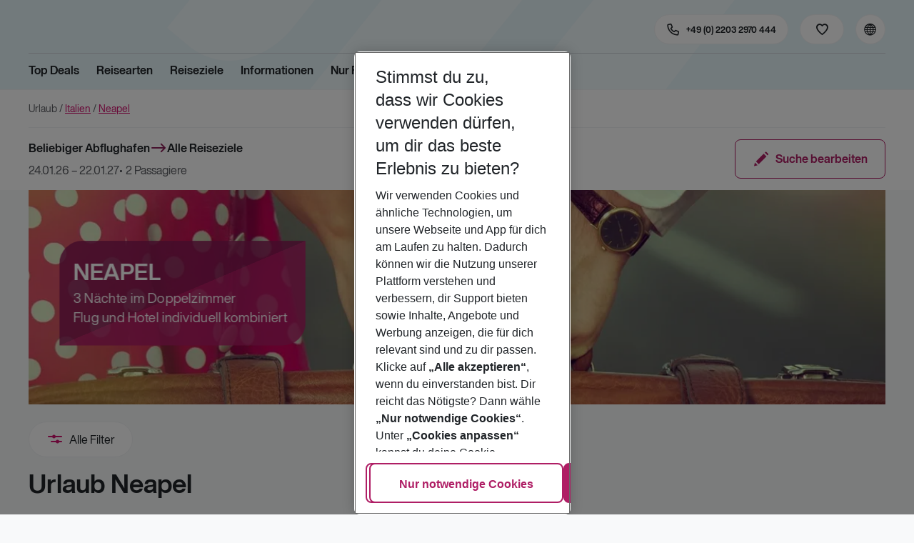

--- FILE ---
content_type: text/html; charset=utf-8
request_url: https://holidays.eurowings.com/de-de/urlaub/italien/neapel.html
body_size: 35000
content:
<!DOCTYPE html><html class="theme-default" lang="de-de"><head><meta charSet="utf-8" data-next-head=""/><meta name="viewport" content="width=device-width, initial-scale=1, shrink-to-fit=no" data-next-head=""/><link rel="prefetch" href="/api/tokens" as="fetch" data-next-head=""/><link rel="apple-touch-icon" sizes="180x180" href="/_next/static/media/apple-touch-icon.dbc6b677.png?v=1" data-next-head=""/><link rel="icon" type="image/png" sizes="32x32" href="/_next/static/media/favicon-32x32.0bd95736.png?v=1" data-next-head=""/><meta name="apple-mobile-web-app-title" content="Eurowings Holidays" data-next-head=""/><meta name="application-name" content="Eurowings Holidays" data-next-head=""/><meta name="theme-color" content="#ffffff" data-next-head=""/><title data-next-head="">Urlaub Neapel ✈ Flug &amp; Hotel günstig kombinieren</title><meta property="og:image" content="eurowingsholidays.wavecdn.net/lhh//Main%20Teaser/Kurzreisen_MT_01.jpg" data-next-head=""/><meta property="og:description" content="Urlaub Neapel ✈ Kombinieren Sie Flug &amp; Hotel nach Wunsch ✅ Top Hotels &amp; Unterkünfte zu besten Preisen ➜ Jetzt entdecken!" data-next-head=""/><meta name="description" content="Urlaub Neapel ✈ Kombinieren Sie Flug &amp; Hotel nach Wunsch ✅ Top Hotels &amp; Unterkünfte zu besten Preisen ➜ Jetzt entdecken!" data-next-head=""/><meta name="keywords" content="Urlaub Neapel" data-next-head=""/><link rel="alternate" href="https://holidays.eurowings.com/de-de/urlaub/italien/neapel.html" hrefLang="de-DE" data-next-head=""/><link rel="alternate" href="https://holidays.eurowings.com/en-de/holidays/italy/naples.html" hrefLang="de-EN" data-next-head=""/><link rel="preload" as="script" href="https://cdn.cookielaw.org/scripttemplates/otSDKStub.js"/><link data-next-font="" rel="preconnect" href="/" crossorigin="anonymous"/><script id="initilize-consent-sdp" type="text/javascript" data-nscript="beforeInteractive">
window.dataLayer = window.dataLayer || [];
function gtag() {
    dataLayer.push(arguments);
}

// set „denied" as default for both ad and analytics storage, as well as ad_user_data and ad_personalization,
gtag("consent", "default", {
    ad_user_data: "denied",
    ad_personalization: "denied",
    ad_storage: "denied",
    analytics_storage: "denied",
    wait_for_update: 500 // milliseconds to wait for update
});

// Enable ads data redaction by default [optional]
gtag("set", "ads_data_redaction", true);

window.uetq = window.uetq || [];
window.uetq.push('consent', 'default', {
  'ad_storage': 'denied'
});
</script><script id="one-trust" type="text/javascript" data-nscript="beforeInteractive">
function showAcceptAllButton(){
  const button = document.getElementById("accept-recommended-btn-handler");
  button.style.display = "inline-block";
}

function focusNavigationLogo() {
  const logoLink = document.querySelector('.Logo_root_m5WDg');
  let targetElement = null;
  if (logoLink && logoLink.offsetParent !== null) {
    targetElement = logoLink;
  }
  if (targetElement) {
    // Use multiple approaches for Safari compatibility
    const setFocus = () => {
      try {
        // Force focus and scroll into view
        targetElement.focus({ preventScroll: false });

        // Ensure the element is in viewport for Safari
        targetElement.scrollIntoView({
          behavior: 'instant',
          block: 'nearest',
          inline: 'nearest'
        });

        // Create announcement for screen readers
        const announcement = 'Eurowings Holidays logo';

        // Create a live region announcement
        const liveRegion = document.createElement('div');
        liveRegion.setAttribute('aria-live', 'polite');
        liveRegion.setAttribute('aria-atomic', 'true');
        liveRegion.style.position = 'absolute';
        liveRegion.style.left = '-10000px';
        liveRegion.style.width = '1px';
        liveRegion.style.height = '1px';
        liveRegion.style.overflow = 'hidden';

        document.body.appendChild(liveRegion);

        // Announce after a brief delay to ensure screen reader picks it up
        setTimeout(() => {
          liveRegion.textContent = announcement;

          // Clean up after announcement
          setTimeout(() => {
            if (liveRegion.parentNode) {
              liveRegion.parentNode.removeChild(liveRegion);
            }
          }, 1000);
        }, 100);
      } catch (error) {
        console.warn('Failed to focus navigation element:', error);
      }
    };

    // Use requestAnimationFrame for better Safari compatibility
    // This ensures the focus is set in the next frame after any DOM changes
    requestAnimationFrame(() => {
      setFocus();
    });
  }
}

let optanonFirstLoad = true;
function OptanonWrapper() {
  // -------- Design changes not possible in CSS ---------

  // ---- START: Move PC button

  // Move accept all pref center button
  const button = document.getElementById('accept-recommended-btn-handler');
  const target = document.querySelector('#onetrust-pc-sdk .ot-btn-container');

  // Hide, move, then show
  button.style.visibility = 'hidden'; // Hide the button instantly
  target.appendChild(button); // Move it to the new container

  // Use requestAnimationFrame for smooth rendering
  requestAnimationFrame(() => {
    button.style.visibility = 'visible'; // Show it immediately
  });

  // ---- END: Move PC button

  // -------- Consent propagation ---------

  // consent groups
  let analyticsGroupId = "C0002";
  let personalisationGroupId = "C0003";
  let advertisingGroupId = "C0004";

  if (optanonFirstLoad) {
    const initialClosedPageList = [
      '/de-de/datenschutz', 
      '/en-de/privacy', 
      '/de-de/impressum', 
      '/en-de/imprint', 
      '/de-de/cookie-richtlinie', 
      '/en-de/cookie-policy'
    ]

    // There is no need to show the banner on legal pages, so close it if opened 1st time on these pages
    // we hide the banner right after it is available, so user does not see it
    const path = window.location.pathname
    if (initialClosedPageList.some(page => path.startsWith(page))) {
      setTimeout(() => {
        OneTrust.Close()
      }, 100)
    }
    // Add event listeners to each checkbox in the preference center

    // Advertising - check all boxes
    document.getElementById("ot-group-id-" + advertisingGroupId).addEventListener("click", (event) => {
      showAcceptAllButton()

      if(document.getElementById("ot-group-id-" + advertisingGroupId).checked){
        if(!document.getElementById("ot-group-id-" + analyticsGroupId).checked){
          document.getElementById("ot-group-id-" + analyticsGroupId).click()
        }
        if(!document.getElementById("ot-group-id-" + personalisationGroupId).checked){
          document.getElementById("ot-group-id-" + personalisationGroupId).click()
        }

      }
    })

    // Personalisation - check analytics
    document.getElementById("ot-group-id-" + personalisationGroupId).addEventListener("click", (event) => {
      showAcceptAllButton()

      if(document.getElementById("ot-group-id-" + personalisationGroupId).checked){
        if(!document.getElementById("ot-group-id-" + analyticsGroupId).checked){
          document.getElementById("ot-group-id-" + analyticsGroupId).click()
        }
      } else if (document.getElementById("ot-group-id-" + advertisingGroupId).checked) {
        document.getElementById("ot-group-id-" + advertisingGroupId).click()
      }
    })

    // Analytics - when uncheck, then uncheck others
    document.getElementById("ot-group-id-" + analyticsGroupId).addEventListener("click", (event) => {
      showAcceptAllButton()

      if (!document.getElementById("ot-group-id-" + analyticsGroupId).checked) {
        if (document.getElementById("ot-group-id-" + advertisingGroupId).checked) {
          document.getElementById("ot-group-id-" + advertisingGroupId).click()
        }
        if (document.getElementById("ot-group-id-" + personalisationGroupId).checked) {
          document.getElementById("ot-group-id-" + personalisationGroupId).click()
        }
      }
    });

    optanonFirstLoad = false;
  }

  // Focus on navigation logo after consent dismissal
  // Listen for OneTrust banner close events
  document.addEventListener('click', function(event) {
    // Check if the clicked element is an accept/close button
    if (event.target.id === 'onetrust-accept-btn-handler' ||
      event.target.id === 'onetrust-reject-all-handler' ||
      event.target.id === 'accept-recommended-btn-handler' ||
      event.target.classList.contains('save-preference-btn-handler')
    ) {
      focusNavigationLogo();
    }
  });

  // Also listen for the banner close button
  const closeButton = document.querySelector('#onetrust-banner-sdk .onetrust-close-btn-handler');
  if (closeButton) {
    closeButton.addEventListener('click', function() {
      focusNavigationLogo();
    });
  }

  // Add event listener to the OneTrust consent status change
  if (
    typeof OneTrust !== 'undefined' &&
    OneTrust !== null &&
    typeof OneTrust.OnConsentChanged === 'function' &&
    OneTrust.OnConsentChanged !== null
  ) {
    OneTrust.OnConsentChanged(() => {
      const activeGroups = OnetrustActiveGroups;
      const consentStatusEvent = new CustomEvent('ConsentStatusChanged', {
        detail: { activeGroups: activeGroups },
      });
      document.dispatchEvent(consentStatusEvent);
    });
  }
}

document.addEventListener('DOMContentLoaded', () => {
  setTimeout(() => {
    const changeCookieSettingsLink = document.querySelector('button[data-type=one-trust-trigger]');
    changeCookieSettingsLink && changeCookieSettingsLink.addEventListener('click', () => {
      const pcDiv = document.querySelector("#onetrust-pc-sdk");

      if (pcDiv) {
        let pcObserver = new MutationObserver(() => {
          if (getComputedStyle(pcDiv).display !== "none") {
            console.log("Div is now visible!");

            // Show the accept all button
            showAcceptAllButton();

            // Trigger a resize event to handle button sizing
            window.dispatchEvent(new Event("resize"));
            pcObserver.disconnect();
          }
        });
        pcObserver.observe(pcDiv, { attributes: true, attributeFilter: ["style"] });
        OneTrust.ToggleInfoDisplay();
      } else {
        OneTrust.ToggleInfoDisplay();
      }
    });
  }, 3000);
});
</script><link rel="preload" href="/_next/static/css/1357380b62e32a5b.css" as="style"/><link rel="stylesheet" href="/_next/static/css/1357380b62e32a5b.css" data-n-g=""/><link rel="preload" href="/_next/static/css/8907020662f784ad.css" as="style"/><link rel="stylesheet" href="/_next/static/css/8907020662f784ad.css"/><link rel="preload" href="/_next/static/css/ef46db3751d8e999.css" as="style"/><link rel="stylesheet" href="/_next/static/css/ef46db3751d8e999.css"/><link rel="preload" href="/_next/static/css/9e4351353b67855d.css" as="style"/><link rel="stylesheet" href="/_next/static/css/9e4351353b67855d.css"/><link rel="preload" href="/_next/static/css/f9daeae76ffe66dd.css" as="style"/><link rel="stylesheet" href="/_next/static/css/f9daeae76ffe66dd.css"/><link rel="preload" href="/_next/static/css/c00b48a0a92f4133.css" as="style"/><link rel="stylesheet" href="/_next/static/css/c00b48a0a92f4133.css"/><link rel="preload" href="/_next/static/css/6e340f722fea0990.css" as="style"/><link rel="stylesheet" href="/_next/static/css/6e340f722fea0990.css"/><link rel="preload" href="/_next/static/css/ef517c3df42b0015.css" as="style"/><link rel="stylesheet" href="/_next/static/css/ef517c3df42b0015.css"/><link rel="preload" href="/_next/static/css/3e874e0bc990d78d.css" as="style"/><link rel="stylesheet" href="/_next/static/css/3e874e0bc990d78d.css"/><link rel="preload" href="/_next/static/css/d8e31041a557d7d1.css" as="style"/><link rel="stylesheet" href="/_next/static/css/d8e31041a557d7d1.css"/><link rel="preload" href="/_next/static/css/e606ec1ca2faf67d.css" as="style"/><link rel="stylesheet" href="/_next/static/css/e606ec1ca2faf67d.css"/><link rel="preload" href="/_next/static/css/91c21a21829847db.css" as="style"/><link rel="stylesheet" href="/_next/static/css/91c21a21829847db.css"/><link rel="preload" href="/_next/static/css/150ae53e5de90686.css" as="style"/><link rel="stylesheet" href="/_next/static/css/150ae53e5de90686.css"/><link rel="preload" href="/_next/static/css/2440247eb97eb348.css" as="style"/><link rel="stylesheet" href="/_next/static/css/2440247eb97eb348.css"/><link rel="preload" href="/_next/static/css/144288ccb1f62791.css" as="style"/><link rel="stylesheet" href="/_next/static/css/144288ccb1f62791.css"/><link rel="preload" href="/_next/static/css/609c40ada98c00aa.css" as="style"/><link rel="stylesheet" href="/_next/static/css/609c40ada98c00aa.css"/><link rel="preload" href="/_next/static/css/c6615fac21bd1623.css" as="style"/><link rel="stylesheet" href="/_next/static/css/c6615fac21bd1623.css"/><link rel="preload" href="/_next/static/css/65c40a69f3eb31f1.css" as="style"/><link rel="stylesheet" href="/_next/static/css/65c40a69f3eb31f1.css"/><link rel="preload" href="/_next/static/css/973d75eff236a429.css" as="style"/><link rel="stylesheet" href="/_next/static/css/973d75eff236a429.css"/><link rel="preload" href="/_next/static/css/e6c5e8a1f8716648.css" as="style"/><link rel="stylesheet" href="/_next/static/css/e6c5e8a1f8716648.css"/><link rel="preload" href="/_next/static/css/16d7e3e7d911740d.css" as="style"/><link rel="stylesheet" href="/_next/static/css/16d7e3e7d911740d.css"/><link rel="preload" href="/_next/static/css/8077faef16fee3fb.css" as="style"/><link rel="stylesheet" href="/_next/static/css/8077faef16fee3fb.css"/><link rel="preload" href="/_next/static/css/5e5a46242c067ec6.css" as="style"/><link rel="stylesheet" href="/_next/static/css/5e5a46242c067ec6.css"/><link rel="preload" href="/_next/static/css/40086226f213f294.css" as="style"/><link rel="stylesheet" href="/_next/static/css/40086226f213f294.css"/><link rel="preload" href="/_next/static/css/03a53a130bcb3cf1.css" as="style"/><link rel="stylesheet" href="/_next/static/css/03a53a130bcb3cf1.css"/><link rel="preload" href="/_next/static/css/7c66c3894d351dd1.css" as="style"/><link rel="stylesheet" href="/_next/static/css/7c66c3894d351dd1.css"/><link rel="preload" href="/_next/static/css/9525e8594eb15f3b.css" as="style"/><link rel="stylesheet" href="/_next/static/css/9525e8594eb15f3b.css"/><link rel="preload" href="/_next/static/css/9795f91a653e3a1e.css" as="style"/><link rel="stylesheet" href="/_next/static/css/9795f91a653e3a1e.css"/><link rel="preload" href="/_next/static/css/b18c44055cbb5788.css" as="style"/><link rel="stylesheet" href="/_next/static/css/b18c44055cbb5788.css"/><link rel="preload" href="/_next/static/css/df0c2421b1f4a367.css" as="style"/><link rel="stylesheet" href="/_next/static/css/df0c2421b1f4a367.css"/><link rel="preload" href="/_next/static/css/94a42b6e71da02cc.css" as="style"/><link rel="stylesheet" href="/_next/static/css/94a42b6e71da02cc.css"/><link rel="preload" href="/_next/static/css/f1a308557e0799fb.css" as="style"/><link rel="stylesheet" href="/_next/static/css/f1a308557e0799fb.css"/><noscript data-n-css=""></noscript><script defer="" nomodule="" src="/_next/static/chunks/polyfills-42372ed130431b0a.js"></script><script type="text/javascript" src="https://cdn.cookielaw.org/scripttemplates/otSDKStub.js" data-domain-script="0199513a-65e9-77fa-bcdf-8415355d3351" data-document-language="true" defer="" data-nscript="beforeInteractive"></script><script defer="" src="/_next/static/chunks/9904-1d02041e603cbd73.js"></script><script defer="" src="/_next/static/chunks/4397.060107b97f281aba.js"></script><script defer="" src="/_next/static/chunks/i18n-de.a2763f3b412a9277.js"></script><script defer="" src="/_next/static/chunks/2806.7920b1c9426479a2.js"></script><script defer="" src="/_next/static/chunks/1157-3b796fdc32749510.js"></script><script defer="" src="/_next/static/chunks/4657-b941db19e4953cbe.js"></script><script defer="" src="/_next/static/chunks/2037-11aa0001dd432a87.js"></script><script defer="" src="/_next/static/chunks/7647-5ff96fd8de33e1ac.js"></script><script defer="" src="/_next/static/chunks/5810-3137d638fa6bdb20.js"></script><script defer="" src="/_next/static/chunks/1510-ddf6a63db76f13c6.js"></script><script defer="" src="/_next/static/chunks/2032-e7899616bab8d2c0.js"></script><script defer="" src="/_next/static/chunks/2168.cec5b9b35c758494.js"></script><script defer="" src="/_next/static/chunks/4635.036eaab3b8460108.js"></script><script defer="" src="/_next/static/chunks/9400.f0a7807f5d55ec39.js"></script><script defer="" src="/_next/static/chunks/6375.6aafc7ea97641cd6.js"></script><script defer="" src="/_next/static/chunks/428-9dc3f87eb60f8c9e.js"></script><script defer="" src="/_next/static/chunks/9526.bca5734666e4411c.js"></script><script defer="" src="/_next/static/chunks/3537.4a03a4010f9fb430.js"></script><script defer="" src="/_next/static/chunks/126.29a00213441a776f.js"></script><script defer="" src="/_next/static/chunks/6582a58b-f1d91b623e4229c6.js"></script><script defer="" src="/_next/static/chunks/fa92ebd6-1e98b920fcb9ebd1.js"></script><script defer="" src="/_next/static/chunks/00956dfd-7074f5167acfd9b6.js"></script><script defer="" src="/_next/static/chunks/9337-bc90e01983603e2f.js"></script><script defer="" src="/_next/static/chunks/9903-6328e80557df9014.js"></script><script defer="" src="/_next/static/chunks/5193-f583d19a37ebbb04.js"></script><script defer="" src="/_next/static/chunks/9044-28611a7446fe9ee8.js"></script><script defer="" src="/_next/static/chunks/7231-4d358b9194f80793.js"></script><script defer="" src="/_next/static/chunks/892-b4a0aafac4704ffe.js"></script><script defer="" src="/_next/static/chunks/8730-f220595dca3e919f.js"></script><script defer="" src="/_next/static/chunks/2697-49f7b2efeda78e2f.js"></script><script defer="" src="/_next/static/chunks/3098-892272dbd2164df5.js"></script><script defer="" src="/_next/static/chunks/1659-027d7a2e8eb6f31b.js"></script><script defer="" src="/_next/static/chunks/5039-5455b2707f121049.js"></script><script defer="" src="/_next/static/chunks/8625.6edef167c5d0d3dc.js"></script><script defer="" src="/_next/static/chunks/3289.a2e87aa1aad80474.js"></script><script defer="" src="/_next/static/chunks/6254-f7257c02f6453896.js"></script><script defer="" src="/_next/static/chunks/7273.f117fce08d66849f.js"></script><script defer="" src="/_next/static/chunks/4514.b9ed05d50cc8628e.js"></script><script defer="" src="/_next/static/chunks/3636.c6ce27d0fc49b43f.js"></script><script src="/_next/static/chunks/webpack-6dae103655cfcc53.js" defer=""></script><script src="/_next/static/chunks/framework-4875da48259dc34c.js" defer=""></script><script src="/_next/static/chunks/main-920e6ff7084f0778.js" defer=""></script><script src="/_next/static/chunks/pages/_app-cede1821426c027f.js" defer=""></script><script src="/_next/static/chunks/pages/%5Bdevice%5D/%5B%5B...path%5D%5D-3c59bd9c8f9ee9dd.js" defer=""></script><script src="/_next/static/1Zpp-ko-w4oidMYrQdfB0/_buildManifest.js" defer=""></script><script src="/_next/static/1Zpp-ko-w4oidMYrQdfB0/_ssgManifest.js" defer=""></script></head><body><div id="__next"><noscript><style type="text/css">
          img[data-cmp-lazy-image] {
            opacity: 1 !important;
          }
        </style></noscript><div class="Application_container__CkwxD"><div class=""><div><div class="Header"><div><header class="Header_root__GGv73"><div class="Header_top__ui0P4"><div class="Header_container__Tf41j Grid_containerFluidLg__DiGU2"><a class="Logo_root__m5WDg Header_logo__L4o_T Logo_hasBacklink__pVvP_" aria-label="Zur Startseite" href="/de-de"><span class="LogoInlineSVG_root___ce3j"><span class="LogoInlineSVG_img__CGoQf" aria-label="Travel platform kickstart"></span></span></a><div class="Header_navWrapper__TZ6FL"><div class="Header_nav__Rjx7F"><div class="Header_navContainer__dc8aJ"><div class="Header_cmsWrapper__Ao2M0"><div class="HeaderNavigation"><div><div style="visibility:hidden;width:0;height:0"></div><nav aria-label="Hauptmenü"><ul class="HeaderNavigation_list__OJboC"><li class="HeaderNavigation_item__0gSdI"><a class="Link_root__vfTCv HeaderNavigation_itemLink__gyf6Q" href="/de-de/top-deals">Top Deals</a></li><li class="HeaderNavigation_item__0gSdI"><button class="HeaderNavigation_itemLink__gyf6Q HeaderNavigation_hasSub__Qmk1O">Reisearten</button><div class="HeaderNavigation_popup__8donI"><div class="HeaderNavigation_overlay__A4B1P"></div><div class="Grid_containerFluidLg__DiGU2"><div class="HeaderNavigation_section__8Kaiw"><div class="Link_root__vfTCv HeaderNavigation_subSection__Vu4JU"><span class="HeaderNavigation_subSectionLabel__CvCTw"></span></div><div class="HeaderNavigation_columns__jJ2z5"><ul class="HeaderNavigation_column__lNKQ8"><li class="HeaderNavigation_subItem__MNKQE"><span class="HeaderNavigation_subLink__lwcZF HeaderNavigation_is-highlight__hmmoT">Last Minute</span></li><li class="HeaderNavigation_subItem__MNKQE"><a class="Link_root__vfTCv HeaderNavigation_subLink__lwcZF" href="/de-de/last-minute/spanien/fuerteventura.html">Fuerteventura<span class="HeaderNavigation_subLinkIcon__9kkPI icon-short-arrow-right"></span></a></li><li class="HeaderNavigation_subItem__MNKQE"><a class="Link_root__vfTCv HeaderNavigation_subLink__lwcZF" href="/de-de/last-minute/spanien/gran-canaria.html">Gran Canaria<span class="HeaderNavigation_subLinkIcon__9kkPI icon-short-arrow-right"></span></a></li><li class="HeaderNavigation_subItem__MNKQE"><a class="Link_root__vfTCv HeaderNavigation_subLink__lwcZF" href="/de-de/last-minute/portugal/madeira.html">Madeira<span class="HeaderNavigation_subLinkIcon__9kkPI icon-short-arrow-right"></span></a></li><li class="HeaderNavigation_subItem__MNKQE"><a class="Link_root__vfTCv HeaderNavigation_subLink__lwcZF" href="/de-de/last-minute/spanien/mallorca.html">Mallorca<span class="HeaderNavigation_subLinkIcon__9kkPI icon-short-arrow-right"></span></a></li><li class="HeaderNavigation_subItem__MNKQE"><a class="Link_root__vfTCv HeaderNavigation_subLink__lwcZF" href="/de-de/last-minute/zypern.html">Zypern<span class="HeaderNavigation_subLinkIcon__9kkPI icon-short-arrow-right"></span></a></li><li class="HeaderNavigation_subItem__MNKQE"><a class="Link_root__vfTCv HeaderNavigation_subLink__lwcZF" href="/de-de/last-minute">Mehr Last-Minute-Reisen<span class="HeaderNavigation_subLinkIcon__9kkPI icon-short-arrow-right"></span></a></li></ul><ul class="HeaderNavigation_column__lNKQ8"><li class="HeaderNavigation_subItem__MNKQE"><span class="HeaderNavigation_subLink__lwcZF HeaderNavigation_is-highlight__hmmoT">All Inclusive</span></li><li class="HeaderNavigation_subItem__MNKQE"><a class="Link_root__vfTCv HeaderNavigation_subLink__lwcZF" href="/de-de/search?nodes=151234&amp;boardCodes=GT06-AI%2CGT06-AIU%2CGT06-AIR&amp;gl.group=151234">Ägypten<span class="HeaderNavigation_subLinkIcon__9kkPI icon-short-arrow-right"></span></a></li><li class="HeaderNavigation_subItem__MNKQE"><a class="Link_root__vfTCv HeaderNavigation_subLink__lwcZF" href="/de-de/search?nodes=2486576&amp;boardCodes=GT06-AI%2CGT06-AIU%2CGT06-AIR&amp;gl.group=2486576">Bulgarien<span class="HeaderNavigation_subLinkIcon__9kkPI icon-short-arrow-right"></span></a></li><li class="HeaderNavigation_subItem__MNKQE"><a class="Link_root__vfTCv HeaderNavigation_subLink__lwcZF" href="/de-de/search?nodes=151314&amp;boardCodes=GT06-AI%2CGT06-AIU%2CGT06-AIR&amp;gl.group=151314">Griechenland<span class="HeaderNavigation_subLinkIcon__9kkPI icon-short-arrow-right"></span></a></li><li class="HeaderNavigation_subItem__MNKQE"><a class="Link_root__vfTCv HeaderNavigation_subLink__lwcZF" href="/de-de/search?nodes=69220&amp;boardCodes=GT06-AI%2CGT06-AIU%2CGT06-AIR&amp;gl.group=151609">Mallorca<span class="HeaderNavigation_subLinkIcon__9kkPI icon-short-arrow-right"></span></a></li><li class="HeaderNavigation_subItem__MNKQE"><a class="Link_root__vfTCv HeaderNavigation_subLink__lwcZF" href="/de-de/search?nodes=178787&amp;boardCodes=GT06-AI%2CGT06-AIU%2CGT06-AIR&amp;gl.group=178787">Türkei<span class="HeaderNavigation_subLinkIcon__9kkPI icon-short-arrow-right"></span></a></li><li class="HeaderNavigation_subItem__MNKQE"><a class="Link_root__vfTCv HeaderNavigation_subLink__lwcZF" href="/de-de/all-inclusive-urlaub">Mehr All-Inclusive-Reisen<span class="HeaderNavigation_subLinkIcon__9kkPI icon-short-arrow-right"></span></a></li></ul><ul class="HeaderNavigation_column__lNKQ8"><li class="HeaderNavigation_subItem__MNKQE"><span class="HeaderNavigation_subLink__lwcZF HeaderNavigation_is-highlight__hmmoT">Städtereisen</span></li><li class="HeaderNavigation_subItem__MNKQE"><a class="Link_root__vfTCv HeaderNavigation_subLink__lwcZF" href="/de-de/staedtereisen/spanien/barcelona.html">Barcelona<span class="HeaderNavigation_subLinkIcon__9kkPI icon-short-arrow-right"></span></a></li><li class="HeaderNavigation_subItem__MNKQE"><a class="Link_root__vfTCv HeaderNavigation_subLink__lwcZF" href="/de-de/staedtereisen/ungarn/budapest.html">Budapest<span class="HeaderNavigation_subLinkIcon__9kkPI icon-short-arrow-right"></span></a></li><li class="HeaderNavigation_subItem__MNKQE"><a class="Link_root__vfTCv HeaderNavigation_subLink__lwcZF" href="/de-de/staedtereisen/daenemark/kopenhagen.html">Kopenhagen<span class="HeaderNavigation_subLinkIcon__9kkPI icon-short-arrow-right"></span></a></li><li class="HeaderNavigation_subItem__MNKQE"><a class="Link_root__vfTCv HeaderNavigation_subLink__lwcZF" href="/de-de/staedtereisen/grossbritannien/london.html">London<span class="HeaderNavigation_subLinkIcon__9kkPI icon-short-arrow-right"></span></a></li><li class="HeaderNavigation_subItem__MNKQE"><a class="Link_root__vfTCv HeaderNavigation_subLink__lwcZF" href="/de-de/staedtereisen/tschechische-republik/prag.html">Prag<span class="HeaderNavigation_subLinkIcon__9kkPI icon-short-arrow-right"></span></a></li><li class="HeaderNavigation_subItem__MNKQE"><a class="Link_root__vfTCv HeaderNavigation_subLink__lwcZF" href="/de-de/staedtereisen">Mehr Städtereisen<span class="HeaderNavigation_subLinkIcon__9kkPI icon-short-arrow-right"></span></a></li></ul><ul class="HeaderNavigation_column__lNKQ8"><li class="HeaderNavigation_subItem__MNKQE"><span class="HeaderNavigation_subLink__lwcZF HeaderNavigation_is-highlight__hmmoT">Weitere Reisearten</span></li><li class="HeaderNavigation_subItem__MNKQE"><a class="Link_root__vfTCv HeaderNavigation_subLink__lwcZF" href="/de-de/adults-only-hotels">Adults Only<span class="HeaderNavigation_subLinkIcon__9kkPI icon-short-arrow-right"></span></a></li><li class="HeaderNavigation_subItem__MNKQE"><a class="Link_root__vfTCv HeaderNavigation_subLink__lwcZF" href="/de-de/familienurlaub">Familienurlaub<span class="HeaderNavigation_subLinkIcon__9kkPI icon-short-arrow-right"></span></a></li><li class="HeaderNavigation_subItem__MNKQE"><a class="Link_root__vfTCv HeaderNavigation_subLink__lwcZF" href="/de-de/strandurlaub">Strandurlaub<span class="HeaderNavigation_subLinkIcon__9kkPI icon-short-arrow-right"></span></a></li><li class="HeaderNavigation_subItem__MNKQE"><a class="Link_root__vfTCv HeaderNavigation_subLink__lwcZF" href="/de-de/wellnessurlaub">Wellnessurlaub<span class="HeaderNavigation_subLinkIcon__9kkPI icon-short-arrow-right"></span></a></li><li class="HeaderNavigation_subItem__MNKQE"><a class="Link_root__vfTCv HeaderNavigation_subLink__lwcZF" href="/de-de/workation">Workation<span class="HeaderNavigation_subLinkIcon__9kkPI icon-short-arrow-right"></span></a></li></ul></div></div></div><button class="HeaderNavigation_popupCloser__udp4_"><span class="icon-close"></span></button></div></li><li class="HeaderNavigation_item__0gSdI"><button class="HeaderNavigation_itemLink__gyf6Q HeaderNavigation_hasSub__Qmk1O">Reiseziele</button><div class="HeaderNavigation_popup__8donI"><div class="HeaderNavigation_overlay__A4B1P"></div><div class="Grid_containerFluidLg__DiGU2"><div class="HeaderNavigation_section__8Kaiw"><div class="Link_root__vfTCv HeaderNavigation_subSection__Vu4JU"><span class="HeaderNavigation_subSectionLabel__CvCTw"></span></div><div class="HeaderNavigation_columns__jJ2z5"><ul class="HeaderNavigation_column__lNKQ8"><li class="HeaderNavigation_subItem__MNKQE"><span class="HeaderNavigation_subLink__lwcZF HeaderNavigation_is-highlight__hmmoT">Top Länder</span></li><li class="HeaderNavigation_subItem__MNKQE"><a class="Link_root__vfTCv HeaderNavigation_subLink__lwcZF" href="/de-de/pauschalreisen/emirate.html">Emirate<span class="HeaderNavigation_subLinkIcon__9kkPI icon-short-arrow-right"></span></a></li><li class="HeaderNavigation_subItem__MNKQE"><a class="Link_root__vfTCv HeaderNavigation_subLink__lwcZF" href="/de-de/pauschalreisen/griechenland.html">Griechenland<span class="HeaderNavigation_subLinkIcon__9kkPI icon-short-arrow-right"></span></a></li><li class="HeaderNavigation_subItem__MNKQE"><a class="Link_root__vfTCv HeaderNavigation_subLink__lwcZF" href="/de-de/pauschalreisen/italien.html">Italien<span class="HeaderNavigation_subLinkIcon__9kkPI icon-short-arrow-right"></span></a></li><li class="HeaderNavigation_subItem__MNKQE"><a class="Link_root__vfTCv HeaderNavigation_subLink__lwcZF" href="/de-de/pauschalreisen/portugal.html">Portugal<span class="HeaderNavigation_subLinkIcon__9kkPI icon-short-arrow-right"></span></a></li><li class="HeaderNavigation_subItem__MNKQE"><a class="Link_root__vfTCv HeaderNavigation_subLink__lwcZF" href="/de-de/pauschalreisen/spanien.html">Spanien<span class="HeaderNavigation_subLinkIcon__9kkPI icon-short-arrow-right"></span></a></li><li class="HeaderNavigation_subItem__MNKQE"><a class="Link_root__vfTCv HeaderNavigation_subLink__lwcZF" href="/de-de/search">Alle Länder<span class="HeaderNavigation_subLinkIcon__9kkPI icon-short-arrow-right"></span></a></li></ul><ul class="HeaderNavigation_column__lNKQ8"><li class="HeaderNavigation_subItem__MNKQE"><span class="HeaderNavigation_subLink__lwcZF HeaderNavigation_is-highlight__hmmoT">Top Städte</span></li><li class="HeaderNavigation_subItem__MNKQE"><a class="Link_root__vfTCv HeaderNavigation_subLink__lwcZF" href="/de-de/staedtereisen/spanien/barcelona.html">Barcelona<span class="HeaderNavigation_subLinkIcon__9kkPI icon-short-arrow-right"></span></a></li><li class="HeaderNavigation_subItem__MNKQE"><a class="Link_root__vfTCv HeaderNavigation_subLink__lwcZF" href="/de-de/staedtereisen/portugal/lissabon.html">Lissabon<span class="HeaderNavigation_subLinkIcon__9kkPI icon-short-arrow-right"></span></a></li><li class="HeaderNavigation_subItem__MNKQE"><a class="Link_root__vfTCv HeaderNavigation_subLink__lwcZF" href="/de-de/staedtereisen/grossbritannien/london.html">London<span class="HeaderNavigation_subLinkIcon__9kkPI icon-short-arrow-right"></span></a></li><li class="HeaderNavigation_subItem__MNKQE"><a class="Link_root__vfTCv HeaderNavigation_subLink__lwcZF" href="/de-de/staedtereisen/schweden/stockholm.html">Stockholm<span class="HeaderNavigation_subLinkIcon__9kkPI icon-short-arrow-right"></span></a></li><li class="HeaderNavigation_subItem__MNKQE"><a class="Link_root__vfTCv HeaderNavigation_subLink__lwcZF" href="/de-de/staedtereisen/oesterreich/wien.html">Wien<span class="HeaderNavigation_subLinkIcon__9kkPI icon-short-arrow-right"></span></a></li><li class="HeaderNavigation_subItem__MNKQE"><a class="Link_root__vfTCv HeaderNavigation_subLink__lwcZF" href="/de-de/search?nodes=68252.4343690.151268.68343.68344.68345.68346.68347.68348.68351.68353.68354.68355.4343716.3795339.68400.68412.151310.68437.151388.68617.114420.68737.68666.68683.68739.68694.68745.68752.151458.68819.68838.68890.151513.151515.4343723.68965.68975.151543.69018.69037.151573.68584.151576.151579.69102.69132.114497.69092.69131.151615.114521.69099.69152.151705.151743.455066.69429">Alle Städte<span class="HeaderNavigation_subLinkIcon__9kkPI icon-short-arrow-right"></span></a></li></ul><ul class="HeaderNavigation_column__lNKQ8"><li class="HeaderNavigation_subItem__MNKQE"><span class="HeaderNavigation_subLink__lwcZF HeaderNavigation_is-highlight__hmmoT">Regionen &amp; Inseln</span></li><li class="HeaderNavigation_subItem__MNKQE"><a class="Link_root__vfTCv HeaderNavigation_subLink__lwcZF" href="/de-de/pauschalreisen/griechenland/kreta.html">Kreta<span class="HeaderNavigation_subLinkIcon__9kkPI icon-short-arrow-right"></span></a></li><li class="HeaderNavigation_subItem__MNKQE"><a class="Link_root__vfTCv HeaderNavigation_subLink__lwcZF" href="/de-de/urlaub/portugal/madeira.html">Madeira<span class="HeaderNavigation_subLinkIcon__9kkPI icon-short-arrow-right"></span></a></li><li class="HeaderNavigation_subItem__MNKQE"><a class="Link_root__vfTCv HeaderNavigation_subLink__lwcZF" href="/de-de/pauschalreisen/spanien/mallorca.html">Mallorca<span class="HeaderNavigation_subLinkIcon__9kkPI icon-short-arrow-right"></span></a></li><li class="HeaderNavigation_subItem__MNKQE"><a class="Link_root__vfTCv HeaderNavigation_subLink__lwcZF" href="/de-de/urlaub/italien/sizilien.html">Sizilien<span class="HeaderNavigation_subLinkIcon__9kkPI icon-short-arrow-right"></span></a></li><li class="HeaderNavigation_subItem__MNKQE"><a class="Link_root__vfTCv HeaderNavigation_subLink__lwcZF" href="/de-de/urlaub/spanien/teneriffa.html">Teneriffa<span class="HeaderNavigation_subLinkIcon__9kkPI icon-short-arrow-right"></span></a></li><li class="HeaderNavigation_subItem__MNKQE"><a class="Link_root__vfTCv HeaderNavigation_subLink__lwcZF" href="/de-de/search?nodes=837508.1157757.837509.4343692.4343691.2486576.318253.151784.4343710.475806.68403.151304.68444.341198.2486594.776651.2486595.68458.68469.68478.68489.68497.4343693.68507.2486598.201244.2486600.2486599.2486145.68633.2486606.2658455.151411.68651.4343686.2486201.68703.68720.68693.151374.2486597.3060376.68814.68834.2486593.151486.68164.151493.68213.151503.68989.3441871.69026.68562.2486573.4343717.69103.69114.151620.114500.280588.69155.69168.69210.2486416.2486587.69220.455075.69197.118706.69271.2486588.151685.286803.178787.69401.151767.151793">Alle Regionen &amp; Inseln<span class="HeaderNavigation_subLinkIcon__9kkPI icon-short-arrow-right"></span></a></li></ul><ul class="HeaderNavigation_column__lNKQ8"><li class="HeaderNavigation_subItem__MNKQE"><span class="HeaderNavigation_subLink__lwcZF HeaderNavigation_is-highlight__hmmoT">Fernreiseziele</span></li><li class="HeaderNavigation_subItem__MNKQE"><a class="Link_root__vfTCv HeaderNavigation_subLink__lwcZF" href="/de-de/pauschalreisen/karibische-inseln.html">Karibik<span class="HeaderNavigation_subLinkIcon__9kkPI icon-short-arrow-right"></span></a></li><li class="HeaderNavigation_subItem__MNKQE"><a class="Link_root__vfTCv HeaderNavigation_subLink__lwcZF" href="/de-de/pauschalreisen/malediven.html">Malediven<span class="HeaderNavigation_subLinkIcon__9kkPI icon-short-arrow-right"></span></a></li><li class="HeaderNavigation_subItem__MNKQE"><a class="Link_root__vfTCv HeaderNavigation_subLink__lwcZF" href="/de-de/pauschalreisen/mexiko.html">Mexiko<span class="HeaderNavigation_subLinkIcon__9kkPI icon-short-arrow-right"></span></a></li><li class="HeaderNavigation_subItem__MNKQE"><a class="Link_root__vfTCv HeaderNavigation_subLink__lwcZF" href="/de-de/staedtereisen/usa/new-york.html">New York<span class="HeaderNavigation_subLinkIcon__9kkPI icon-short-arrow-right"></span></a></li><li class="HeaderNavigation_subItem__MNKQE"><a class="Link_root__vfTCv HeaderNavigation_subLink__lwcZF" href="/de-de/pauschalreisen/seychellen.html">Seychellen<span class="HeaderNavigation_subLinkIcon__9kkPI icon-short-arrow-right"></span></a></li><li class="HeaderNavigation_subItem__MNKQE"><a class="Link_root__vfTCv HeaderNavigation_subLink__lwcZF" href="/de-de/search?nodes=151784.151458.2486597.3912259.151486.68213.151503.3880347.4343711.2486573.151679.2486588.151685.151745">Alle Fernreiseziele<span class="HeaderNavigation_subLinkIcon__9kkPI icon-short-arrow-right"></span></a></li></ul></div></div></div><button class="HeaderNavigation_popupCloser__udp4_"><span class="icon-close"></span></button></div></li><li class="HeaderNavigation_item__0gSdI"><button class="HeaderNavigation_itemLink__gyf6Q HeaderNavigation_hasSub__Qmk1O">Informationen</button><div class="HeaderNavigation_popup__8donI"><div class="HeaderNavigation_overlay__A4B1P"></div><div class="Grid_containerFluidLg__DiGU2"><div class="HeaderNavigation_section__8Kaiw"><div class="Link_root__vfTCv HeaderNavigation_subSection__Vu4JU"><span class="HeaderNavigation_subSectionLabel__CvCTw"></span></div><div class="HeaderNavigation_columns__jJ2z5"><ul class="HeaderNavigation_column__lNKQ8"><li class="HeaderNavigation_subItem__MNKQE"><span class="HeaderNavigation_subLink__lwcZF HeaderNavigation_is-highlight__hmmoT">Buchung &amp; Service</span></li><li class="HeaderNavigation_subItem__MNKQE"><a class="Link_root__vfTCv HeaderNavigation_subLink__lwcZF" href="/de-de/bestpreis">Bestpreisgarantie<span class="HeaderNavigation_subLinkIcon__9kkPI icon-short-arrow-right"></span></a></li><li class="HeaderNavigation_subItem__MNKQE"><a class="Link_root__vfTCv HeaderNavigation_subLink__lwcZF" href="/de-de/check-in">Check-in<span class="HeaderNavigation_subLinkIcon__9kkPI icon-short-arrow-right"></span></a></li><li class="HeaderNavigation_subItem__MNKQE"><a class="Link_root__vfTCv HeaderNavigation_subLink__lwcZF" href="/de-de/flexibel-buchen">Flexibles Buchen<span class="HeaderNavigation_subLinkIcon__9kkPI icon-short-arrow-right"></span></a></li><li class="HeaderNavigation_subItem__MNKQE"><a class="Link_root__vfTCv HeaderNavigation_subLink__lwcZF" href="/de-de/meilen-sammeln">Miles &amp; More<span class="HeaderNavigation_subLinkIcon__9kkPI icon-short-arrow-right"></span></a></li></ul><ul class="HeaderNavigation_column__lNKQ8"><li class="HeaderNavigation_subItem__MNKQE"><span class="HeaderNavigation_subLink__lwcZF HeaderNavigation_is-highlight__hmmoT">Hilfe &amp; Kontakt</span></li><li class="HeaderNavigation_subItem__MNKQE"><a class="Link_root__vfTCv HeaderNavigation_subLink__lwcZF" href="/de-de/agb">AGB<span class="HeaderNavigation_subLinkIcon__9kkPI icon-short-arrow-right"></span></a></li><li class="HeaderNavigation_subItem__MNKQE"><a class="Link_root__vfTCv HeaderNavigation_subLink__lwcZF" href="/de-de/barrierefreies-reisen">Barrierefreies Reisen<span class="HeaderNavigation_subLinkIcon__9kkPI icon-short-arrow-right"></span></a></li><li class="HeaderNavigation_subItem__MNKQE"><a class="Link_root__vfTCv HeaderNavigation_subLink__lwcZF" href="/de-de/faq">FAQ<span class="HeaderNavigation_subLinkIcon__9kkPI icon-short-arrow-right"></span></a></li><li class="HeaderNavigation_subItem__MNKQE"><a class="Link_root__vfTCv HeaderNavigation_subLink__lwcZF" href="/de-de/flugbeschraenkungen">Flugbeschränkungen<span class="HeaderNavigation_subLinkIcon__9kkPI icon-short-arrow-right"></span></a></li><li class="HeaderNavigation_subItem__MNKQE"><a class="Link_root__vfTCv HeaderNavigation_subLink__lwcZF" href="/de-de/hilfe-kontakt">Hilfe &amp; Kontakt<span class="HeaderNavigation_subLinkIcon__9kkPI icon-short-arrow-right"></span></a></li></ul><ul class="HeaderNavigation_column__lNKQ8"><li class="HeaderNavigation_subItem__MNKQE"><span class="HeaderNavigation_subLink__lwcZF HeaderNavigation_is-highlight__hmmoT">Reiseinspiration</span></li><li class="HeaderNavigation_subItem__MNKQE"><a class="Link_root__vfTCv HeaderNavigation_subLink__lwcZF" href="/de-de/newsletter-anmeldung">Newsletter<span class="HeaderNavigation_subLinkIcon__9kkPI icon-short-arrow-right"></span></a></li><li class="HeaderNavigation_subItem__MNKQE"><a class="Link_root__vfTCv HeaderNavigation_subLink__lwcZF" href="/de-de/reiseblog">Reiseblog<span class="HeaderNavigation_subLinkIcon__9kkPI icon-short-arrow-right"></span></a></li><li class="HeaderNavigation_subItem__MNKQE"><a class="Link_root__vfTCv HeaderNavigation_subLink__lwcZF" href="/de-de/reiseinspiration/reisemonate">Reisekalender<span class="HeaderNavigation_subLinkIcon__9kkPI icon-short-arrow-right"></span></a></li></ul></div></div></div><button class="HeaderNavigation_popupCloser__udp4_"><span class="icon-close"></span></button></div></li><li class="HeaderNavigation_item__0gSdI"><a class="Link_root__vfTCv HeaderNavigation_itemLink__gyf6Q HeaderNavigation_external__qgdO8" href="https://www.eurowings.com/de.html" target="_blank" rel="nofollow noopener noreferrer">Nur Flug buchen<span class="HeaderNavigation_itemLinkIcon__UMm_m icon-short-arrow-right"></span></a></li></ul></nav></div></div></div></div></div></div><div class="Hotline_root__gxkXz"><a class="Header_contactLink__2CFFH" href="tel: +4922032970444"><span class="Button_root__ZZRnD Header_contactLinkBtn__U29KH Button_white__T71Le Button_md___xfjS Button_has-icon__olWXJ Button_is-rounded__6syWo"><span class="Button_icon__L3Euq icon-phone" aria-hidden="true"></span><span class="Button_label__Hf78b"><span class="Header_contactLinkLabel__BxexJ">+49 (0) 2203 2970 444</span></span></span></a><div class="Hotline_popup__h7mlF"><div class="Hotline_content__5vrTl"><p><strong>Fragen zur Buchung deiner Pauschalreise?</strong> Finde Antworten in unseren <a href="/de-de/faq" target="_blank" rel="noopener">FAQs</a> oder kontaktiere uns unter:</p>
<p>Telefon: <a href="tel:00492203%2029%2070%20444" target="_blank" rel="noopener">+49 (0) 2203 29 70 444</a></p>
<p>E-Mail: <a href="mailto:service@eurowings-holidays.com" target="_blank" rel="noopener">service@eurowings-holidays.com</a></p>
<p>&rarr; Mo&ndash;Fr: 8:00&ndash;20:00 Uhr | Sa, So &amp; an Feiertagen: 10:00&ndash;18:00 Uhr | Heiligabend &amp; Silvester: 10:00-14:00 Uhr</p>
<p>&nbsp;</p>
<p><strong>Pauschalreise-Buchung get&auml;tigt? Bitte beachte Folgendes:</strong></p>
<p>Wenn du <strong>vor dem 22.04.2025 gebucht</strong> hast, wende dich bei Fragen an <a href="mailto:service.ewh@hlx.com" target="_blank" rel="noopener">service.ewh@hlx.com</a>.</p>
<p>Wenn du <strong>ab dem 22.04.2025 gebucht</strong> hast, wende dich bei Fragen an <a href="mailto:service@eurowings-holidays.com" target="_blank" rel="noopener">service@eurowings-holidays.com</a>.</p></div></div></div><a class="FavoritesIcon_root__D5KYL Header_favorites__0cAhI FavoritesIcon_is-0__3KdH5 FavoritesIcon_indicatorPosition-right__XF8U1" aria-label="Favoriten" href="/de-de/favorites"><span class="FavoritesIcon_indicator__Ugotd">0</span><div class="Button_root__ZZRnD FavoritesIcon_button__9Gsdk Header_favorites--button__Vhz_5 Button_white__T71Le Button_md___xfjS Header_favorites--button--md__fqrez Button_has-icon__olWXJ Button_is-rounded__6syWo"><span class="Button_icon__L3Euq FavoritesIcon_button--icon___0b23 Header_favorites--button--icon__jmG6V icon-heart-outlines" aria-hidden="true"></span><span class="Button_label__Hf78b"><span class="FavoritesIcon_indicatorInside__kMouy">0</span></span></div></a><div class="LanguageSelector_root__zhMK9 Header_langSelector__lKNbh" id="outer-container-1"><div class="OffCanvas_content__q2PJ6 light OffCanvas_content--has-overlay__sHaNN OffCanvas_content--is-right___P622 undefined"><div class="OffCanvas_content--overlay__o8Me5"></div><div data-focus-guard="true" tabindex="-1" style="width:1px;height:0px;padding:0;overflow:hidden;position:fixed;top:1px;left:1px"></div><div data-focus-lock-disabled="disabled" data-focus-lock="offcanvas-content-1"><div id="content-wrap-1" class="OffCanvas_content--contentWrap__KO7nv"><div class="OffCanvas_content--contentInner__CZR5T"></div></div></div><div data-focus-guard="true" tabindex="-1" style="width:1px;height:0px;padding:0;overflow:hidden;position:fixed;top:1px;left:1px"></div><button type="button" aria-label="Aktuelle Sprache: Deutsch, aktuelle Währung: EUR, Sprache &amp; Währung wechseln" class="Button_root__ZZRnD LanguageSelector_trigger__hEAC8 Header_langSelector--trigger__l3hoO Button_white__T71Le Button_is-rounded__6syWo"><span class="Button_label__Hf78b Header_langSelector--trigger--label__v_pf_"><div class="flag_root__Bw34R Header_langSelector--flag__DtnVH flag_icon-de__NfrMs"></div><span class="LanguageSelector_currency__z8mJ5 Header_langSelector--currency__3bkmJ">EUR</span></span></button></div></div><div class="Header_burgerMenuContainer__gj65_"></div></div></div></header></div></div></div></div><div class="DestinationBreadcrumbs_root__ZrAEO"><div class="Grid_containerFluidLg__DiGU2"><div class="DestinationBreadcrumbs_content__v7o75"><div class="DestinationBreadcrumbs_item__o7pJS"><span>Urlaub</span></div><span> / </span><div class="DestinationBreadcrumbs_item__o7pJS"><a class="DestinationBreadcrumbs_link__zVHpX" href="/de-de/urlaub/italien.html">Italien</a></div><span> / </span><div class="DestinationBreadcrumbs_item__o7pJS"><a class="DestinationBreadcrumbs_link__zVHpX" href="/de-de/urlaub/italien/neapel.html">Neapel</a></div></div></div></div><main class="Resultlist_root__BPAvU Destination_resultlist__1KIHW Resultlist_is-horizontal-searchmask__zED8f"><div class="Resultlist_collapsibleSearchmask__3cOpO"><div class="Resultlist_containerTop__mkE2j Grid_containerFluidLg__DiGU2"><div class="SearchmaskShort_root__5EOZw"><div><div class="SearchmaskShort_title__3i2H3 Typo_size-font-03__Fa9P6 Typo_bold__JXvf8"><span>Beliebiger Abflughafen</span><span class="icon-arrow-right SearchmaskShort_separator__1EEMW"></span><span>Alle Reiseziele</span></div><p class="SearchmaskShort_text__SkQTh Typo_size-font-03__Fa9P6">24.01.26<!-- --> – <!-- -->22.01.27<span class="SearchmaskShort_travellers__3jGiD">2 Passagiere</span></p></div><button type="button" class="Button_root__ZZRnD SearchmaskShort_modalTrigger__y7jOu Button_outline-primary__drAzG Button_lg__IOvkD Button_has-icon__olWXJ Button_outline__BSK_M"><span class="Button_icon__L3Euq icon-edit" aria-hidden="true"></span><span class="Button_label__Hf78b">Suche bearbeiten</span></button></div></div></div><div class="Grid_containerFluidLg__DiGU2"><div class="DestinationTeaser_root__Jzd3T"><span class="LazyImage_imageWrapper__VbZl4"><img class="LazyImage_imageElement__L0B88 DestinationTeaser_teaser__RcMyu" srcSet="https://images.prod.eurowings.cloud.fcse.io/4cJ_kmxTbNPoKMThXlGV1brEBmg=/2304x684/eurowingsholidays.wavecdn.net%2Flhh%2F%2FMain%2520Teaser%2FKurzreisen_MT_01.jpg 2x" decoding="async" data-cmp-lazy-image="true" loading="lazy" alt="Urlaub Neapel" src="https://images.prod.eurowings.cloud.fcse.io/S8v1Z1XwbQ1Kt0Ds_3DPii3hYLk=/1152x342/eurowingsholidays.wavecdn.net%2Flhh%2F%2FMain%2520Teaser%2FKurzreisen_MT_01.jpg"/></span><div class="DestinationTeaser_caption__q3ese"><h2 class="DestinationTeaser_title__k0d_s">Neapel</h2><div class="DestinationTeaser_text__r3CSJ">3 Nächte im Doppelzimmer <BR />Flug und Hotel individuell kombiniert</div></div></div></div><div class="Resultlist_containerResult__oiea5 Grid_containerFluidLg__DiGU2"><div class="Resultlist_row__tFIOt"><div class="Resultlist_filterWrap__S0rjL"></div><div class="Resultlist_filterWrap__S0rjL"></div><div></div><div class="Resultlist_content__Z1TeE"><div class="Resultlist_wrapper__wzrY2"><button type="button" class="Button_root__ZZRnD Resultlist_allFiltersButton__35i8O Button_outline-gray-light__GGO50 Button_lg__IOvkD Button_has-icon__olWXJ Button_outline__BSK_M Button_is-rounded__6syWo"><span class="Button_icon__L3Euq icon-preferences" aria-hidden="true"></span><span class="Button_label__Hf78b">Alle Filter</span></button><div class="Destination_descriptionTop__VMYSI"><div><h1 class="DestinationDescription_title__0Idd9">Urlaub Neapel</h1></div></div><div class="Accordion_root__42bDs"><div class="Header_accordionHeader__U4LrK Header_flatListDisplay__SIuMQ"><div class="Header_counter__PzBGA"><span class="TotalProductCount_root__hwLth">Keine Ergebnisse</span></div><div><span>Sortieren:</span><div class="Select_root__VPzFu SortingOrderControl_sorting__v7uKn Header_sorting--sorting__NG6By"><div class="Select_root__VPzFu SortingOrderControl_sorting__v7uKn Header_sorting--sorting__NG6By Select_root--has-value__rs1h8"><style data-emotion="css 7pg0cj-a11yText">.css-7pg0cj-a11yText{z-index:9999;border:0;clip:rect(1px, 1px, 1px, 1px);height:1px;width:1px;position:absolute;overflow:hidden;padding:0;white-space:nowrap;}</style><span id="react-select-:Raip76tm:-live-region" class="css-7pg0cj-a11yText"></span><style data-emotion="css 7pg0cj-a11yText">.css-7pg0cj-a11yText{z-index:9999;border:0;clip:rect(1px, 1px, 1px, 1px);height:1px;width:1px;position:absolute;overflow:hidden;padding:0;white-space:nowrap;}</style><span aria-live="polite" aria-atomic="false" aria-relevant="additions text" role="log" class="css-7pg0cj-a11yText"></span><div class="Select_control__ctaBI SortingOrderControl_sorting--control__FqaR2"><div class="Select_valueContainer__HaBni SortingOrderControl_sorting--valueContainer__z2rg1 undefined"><div class="Select_singleValue__JZqof SortingOrderControl_sorting--singleValue__surtg">Beliebteste</div><style data-emotion="css 1hac4vs-dummyInput">.css-1hac4vs-dummyInput{background:0;border:0;caret-color:transparent;font-size:inherit;grid-area:1/1/2/3;outline:0;padding:0;width:1px;color:transparent;left:-100px;opacity:0;position:relative;-webkit-transform:scale(.01);-moz-transform:scale(.01);-ms-transform:scale(.01);transform:scale(.01);}</style><input id="react-select-:Raip76tm:-input" tabindex="0" inputMode="none" aria-autocomplete="list" aria-expanded="false" aria-haspopup="true" aria-label="Sortierung" role="combobox" aria-activedescendant="" aria-readonly="true" class="css-1hac4vs-dummyInput" value=""/></div><div class="Select_indicatorsContainer__hace4"><span class="Select_indicatorSeparator__qrV3G Select_indicatorSeparator--is-hidden__R6jdd"></span><div aria-hidden="true" class="Select_dropdownIndicator__CbtLn"><span class="Select_dropdownIndicator--icon__BT_S6"></span></div></div></div></div></div></div></div><div class="Content_body__i1qNd Content_flatListBody__otyUh"><div class="Loader_is-xxl___0BzF Loader_is-primary__W5jQi"><div class="Loader_loaderContainer__Dd7KS"><div class="Loader_loader__rN7D4 Loader_is-xxl___0BzF Loader_is-primary__W5jQi"></div><div class="Loader_icon__o26tv icon-plane"></div></div></div></div></div></div></div></div></div></main><div class="Grid_containerFluidLg__DiGU2"><div><div><div class="DestinationDescription_text__HubTI">Gönnen Sie sich ein bisschen Ruhe und kosten Sie die wohltuende Pause voll aus. Reisen Sie mit Eurowings Holidays an die schönsten Plätze rund um den Globus - zum Beispiel nach Neapel. Gesammelt haben wir gezielt für Sie die schönsten Hotels in Neapel. Kosten Sie Ihre Reise völlig ungestört aus, denn an diesem Ort wird alles für Sie organisiert. Egal ob Sie als Single, mit Ihrem Partner <h2>Erleben Sie eine einmalige Zeit in Neapel</h2> Unsere Hoffnung ist, dass Sie Ihre Reise nach Neapel voll und ganz auskosten und nach langer Zeit wieder richtig gut Pause machen können. Deshalb sind wir nicht nur darauf spezialisiert, das beste Feriendomizil zu entdecken, sondern Ihnen parallel dazu einige hilfreiche Hinweise für Ihren Urlaub zu geben. Viele Möglichkeiten, die Zeit kurzweilig zu gestalten, haben Sie während eines Trips nach Neapel. Ein Besuch des Archäologischen Nationalmuseums oder eine Wanderung auf den Vesuv sind lediglich zwei Optionen. Auf eine andere Weise und falls Sie schon einmal an diesem Ort waren, von einer anderen Seite können Sie Neapel während Ihres Aufenthaltes kennenlernen. Mit Eurowings Holidays können Sie in eine neue Welt eintauchen, denn die Kultur des Landes hat viel zu bieten. <h2> Neapel - ein Ort für einmalige Erlebnisse</h2> Im Urlaub möchten Sie aktiv sein? Mieten Sie sich vorzugsweise einen Wagen, um den Ort rund um Ihre Unterkunft zu erkunden. Sie können selbst festlegen, zu welcher Zeit Sie was angucken möchten, und sind folglich rundum selbstbestimmt. Entdecken Sie ein schönes Plätzchen, können Sie zusätzlich spontan anhalten. Hier können Sie kurz Pause machen und die Umgebung in sich aufsaugen. Lernen Sie die Stadt so am allerbesten kennen und entdecken auf Ihrer Reise auf jeden Fall unzählige außergewöhnliche Plätze. Besonders ans Herz legen wir Ihnen einen Tagesausflug nach Portofino. Spürbar ist der italienische Flair dabei besonders deutlich. Kosten Sie die regionalen Gerichte, lassen Sie sich durch die schöne Altstadt treiben und schauen Sie sich die historischen Häuser an - die sich übrigens vortrefflich als Fotomotiv eignen. Für Spaghetti alla Carbonara ist Neapel insbesondere berühmt. Neapel lernen Sie dadurch nicht nur von seiner kulturellen Seite kennen, sondern auch von der kulinarischen. Lernen Sie während eines Trips nach Portofino Locals kennen, haben Sie obendrein die Chance, einen ganz neuen Blick auf Ihr Reiseziel zu bekommen. Ganz besondere Hinweise können Ihnen diese meistens geben und Ihnen versteckte Orte zeigen, die Sie wahrscheinlich anders nicht gefunden hätten. Ist das Wetter mal schlecht, können Sie z. B. ein Museum anschauen und auf diese Weise trotzdem etwas Neues erleben. <h2>Erholung pur in Neapel</h2> Sie möchten während Ihrer Ferien einfach nur nichts tun und die Seele baumeln lassen? Auch das ist hier zweifelsfrei machbar. Sie haben mit Eurowings Holidays eine große Selektion an Hotels, die allerlei Wellness-Angebote für Sie bereithalten und über eine einladende Poollandschaft verfügen. Bei der Suche nach einem entsprechenden Hotel auf unserer Homepage wählen Sie ganz einfach den Filter „Wellness“ aus. Sofern Sie des Weiteren großen Wert auf höchste Standards legen und sich einfach mal um nichts kümmern möchten, wählen Sie dementsprechend den Filter „Luxus“ aus. Dort können Sie es sich richtig gut gehen lassen, weil in diesen Hotels Gastlichkeit gelebt wird. Auf seine Kosten kommt bei einer Reise nach Neapel auf jeden Fall jeder Urlaubstyp. Wir bringen Sie Ihrem Traumurlaub ein Stückchen näher - lassen Sie sich von uns inspirieren.</div></div></div></div><section class="Section_root__Zs1up"><div class="Grid_containerFluidLg__DiGU2"><h2 class="Section_title__389JR">Neapel - schönste Reiseziele</h2><div><div class="Grid_row__nlz2f"><div class="DestinationTeasers_col__Tl7qS Grid_col-sm-4__Cxd0Z"><a class="DestinationTeasers_root__ROFDK" href="/de-de/urlaub/italien/neapel/ischia.html"><div class="DestinationTeasers_destinationWrapper__7tAgg"><div class="DestinationTeasers_title__n1Vp5 Typo_bold__JXvf8">Ischia</div></div><span class="LazyImage_imageWrapper__VbZl4"><img class="LazyImage_imageElement__L0B88 DestinationTeasers_img__EULWM" srcSet="https://images.prod.eurowings.cloud.fcse.io/Ru1iVb0kQTyyDJuC8IZkZLlpveE=/840x554/eurowingsholidays.wavecdn.net%2Flhh%2F%2FMain%2520Teaser%2FKurzreisen_MT_01.jpg 2x" decoding="async" data-cmp-lazy-image="true" loading="lazy" alt="Urlaub Ischia" src="https://images.prod.eurowings.cloud.fcse.io/tT-9vxhWDJtlZjPr8Q2M7gzCUy0=/470x376/eurowingsholidays.wavecdn.net%2Flhh%2F%2FMain%2520Teaser%2FKurzreisen_MT_01.jpg"/></span></a></div><div class="DestinationTeasers_col__Tl7qS Grid_col-sm-4__Cxd0Z"><a class="DestinationTeasers_root__ROFDK" href="/de-de/urlaub/italien/neapel/piano-di-sorrento.html"><div class="DestinationTeasers_destinationWrapper__7tAgg"><div class="DestinationTeasers_title__n1Vp5 Typo_bold__JXvf8">Piano di Sorrento</div></div><span class="LazyImage_imageWrapper__VbZl4"><img class="LazyImage_imageElement__L0B88 DestinationTeasers_img__EULWM" srcSet="https://images.prod.eurowings.cloud.fcse.io/Ru1iVb0kQTyyDJuC8IZkZLlpveE=/840x554/eurowingsholidays.wavecdn.net%2Flhh%2F%2FMain%2520Teaser%2FKurzreisen_MT_01.jpg 2x" decoding="async" data-cmp-lazy-image="true" loading="lazy" alt="Urlaub Piano di Sorrento" src="https://images.prod.eurowings.cloud.fcse.io/tT-9vxhWDJtlZjPr8Q2M7gzCUy0=/470x376/eurowingsholidays.wavecdn.net%2Flhh%2F%2FMain%2520Teaser%2FKurzreisen_MT_01.jpg"/></span></a></div><div class="DestinationTeasers_col__Tl7qS Grid_col-sm-4__Cxd0Z"><a class="DestinationTeasers_root__ROFDK" href="/de-de/urlaub/italien/neapel/amalfi.html"><div class="DestinationTeasers_destinationWrapper__7tAgg"><div class="DestinationTeasers_title__n1Vp5 Typo_bold__JXvf8">Amalfi</div></div><span class="LazyImage_imageWrapper__VbZl4"><img class="LazyImage_imageElement__L0B88 DestinationTeasers_img__EULWM" srcSet="https://images.prod.eurowings.cloud.fcse.io/Ru1iVb0kQTyyDJuC8IZkZLlpveE=/840x554/eurowingsholidays.wavecdn.net%2Flhh%2F%2FMain%2520Teaser%2FKurzreisen_MT_01.jpg 2x" decoding="async" data-cmp-lazy-image="true" loading="lazy" alt="Urlaub Amalfi" src="https://images.prod.eurowings.cloud.fcse.io/tT-9vxhWDJtlZjPr8Q2M7gzCUy0=/470x376/eurowingsholidays.wavecdn.net%2Flhh%2F%2FMain%2520Teaser%2FKurzreisen_MT_01.jpg"/></span></a></div><div class="DestinationTeasers_col__Tl7qS Grid_col-sm-4__Cxd0Z"><a class="DestinationTeasers_root__ROFDK" href="/de-de/urlaub/italien/neapel/sorrent.html"><div class="DestinationTeasers_destinationWrapper__7tAgg"><div class="DestinationTeasers_title__n1Vp5 Typo_bold__JXvf8">Sorrent</div></div><span class="LazyImage_imageWrapper__VbZl4"><img class="LazyImage_imageElement__L0B88 DestinationTeasers_img__EULWM" srcSet="https://images.prod.eurowings.cloud.fcse.io/Ru1iVb0kQTyyDJuC8IZkZLlpveE=/840x554/eurowingsholidays.wavecdn.net%2Flhh%2F%2FMain%2520Teaser%2FKurzreisen_MT_01.jpg 2x" decoding="async" data-cmp-lazy-image="true" loading="lazy" alt="Urlaub Sorrent" src="https://images.prod.eurowings.cloud.fcse.io/tT-9vxhWDJtlZjPr8Q2M7gzCUy0=/470x376/eurowingsholidays.wavecdn.net%2Flhh%2F%2FMain%2520Teaser%2FKurzreisen_MT_01.jpg"/></span></a></div></div></div></div></section><section class="Section_root__Zs1up"><div class="Grid_containerFluidLg__DiGU2"><h2 class="Section_title__389JR">Unsere Empfehlungen</h2><div><div class="Grid_row__nlz2f"><div class="DestinationTeasers_col__Tl7qS Grid_col-sm-4__Cxd0Z"><a class="DestinationTeasers_root__ROFDK" href="/de-de/pauschalreisen/spanien/mallorca.html"><div class="DestinationTeasers_destinationWrapper__7tAgg"><div class="DestinationTeasers_title__n1Vp5 Typo_bold__JXvf8">Mallorca Urlaub</div></div><span class="LazyImage_imageWrapper__VbZl4"><img class="LazyImage_imageElement__L0B88 DestinationTeasers_img__EULWM" srcSet="https://images.prod.eurowings.cloud.fcse.io/tZGrATHl_Kepfo3vgWunTKajtXs=/840x554/eurowingsholidays.wavecdn.net%2Flhh%2F%2FMain%2520Teaser%2FMallorca_MT_01.jpg 2x" decoding="async" data-cmp-lazy-image="true" loading="lazy" alt="" src="https://images.prod.eurowings.cloud.fcse.io/8uwSH5_QFbpTfPj1tYPYw1kzjrk=/470x376/eurowingsholidays.wavecdn.net%2Flhh%2F%2FMain%2520Teaser%2FMallorca_MT_01.jpg"/></span></a></div><div class="DestinationTeasers_col__Tl7qS Grid_col-sm-4__Cxd0Z"><a class="DestinationTeasers_root__ROFDK" href="/de-de/pauschalreisen/spanien/ibiza.html"><div class="DestinationTeasers_destinationWrapper__7tAgg"><div class="DestinationTeasers_title__n1Vp5 Typo_bold__JXvf8">Ibiza Urlaub</div></div><span class="LazyImage_imageWrapper__VbZl4"><img class="LazyImage_imageElement__L0B88 DestinationTeasers_img__EULWM" srcSet="https://images.prod.eurowings.cloud.fcse.io/Zl62e-N_la-ECWpGox5TLvAm-po=/840x554/eurowingsholidays.wavecdn.net%2Flhh%2F%2FMain%2520Teaser%2FIbiza_MT_01.jpg 2x" decoding="async" data-cmp-lazy-image="true" loading="lazy" alt="" src="https://images.prod.eurowings.cloud.fcse.io/fyaKIPbWa613bgQog-L6O8h5XN8=/470x376/eurowingsholidays.wavecdn.net%2Flhh%2F%2FMain%2520Teaser%2FIbiza_MT_01.jpg"/></span></a></div><div class="DestinationTeasers_col__Tl7qS Grid_col-sm-4__Cxd0Z"><a class="DestinationTeasers_root__ROFDK" href="/de-de/pauschalreisen/kroatien.html"><div class="DestinationTeasers_destinationWrapper__7tAgg"><div class="DestinationTeasers_title__n1Vp5 Typo_bold__JXvf8">Kroatien Urlaub</div></div><span class="LazyImage_imageWrapper__VbZl4"><img class="LazyImage_imageElement__L0B88 DestinationTeasers_img__EULWM" srcSet="https://images.prod.eurowings.cloud.fcse.io/NblW26WG2AOpXbvmX6fG2usrLc8=/840x554/eurowingsholidays.wavecdn.net%2Flhh%2F%2FMain%2520Teaser%2FDubrovnik_MT_01.jpg 2x" decoding="async" data-cmp-lazy-image="true" loading="lazy" alt="" src="https://images.prod.eurowings.cloud.fcse.io/pw6Wjp-AXLIWk03t0kajZ11cEEU=/470x376/eurowingsholidays.wavecdn.net%2Flhh%2F%2FMain%2520Teaser%2FDubrovnik_MT_01.jpg"/></span></a></div></div></div></div></section><div class="Destination_extraContent__NaoFS Grid_containerFluidLg__DiGU2"><div><div class="Collapsible Collapsible_root__fEKAv FilterCollapsibleWrapper_filterCollapsible__uS7yZ Collapsible_is-open__sVQNm FilterCollapsibleWrapper_filterCollapsible--is-open__jKxdN Collapsible_has-icon__GZevb FilterCollapsibleWrapper_filterCollapsible--has-icon__MkHx9"><div id="collapsible-trigger-:R1itm:" class="Collapsible__trigger is-open  Collapsible_trigger__rrqda FilterCollapsibleWrapper_filterCollapsible--trigger__SrozQ Collapsible_has-icon__GZevb FilterCollapsibleWrapper_filterCollapsible--has-icon__MkHx9" tabindex="0" aria-expanded="true" aria-disabled="false" aria-controls="collapsible-content-:R1itm:" role="button"><div class="">Quicklinks</div></div><div id="collapsible-content-:R1itm:" class="Collapsible__contentOuter Collapsible_content__2oUp3" style="height:auto;-webkit-transition:none;-ms-transition:none;transition:none;overflow:hidden" role="region" aria-labelledby="collapsible-trigger-:R1itm:"><div class="Collapsible__contentInner Collapsible_innerContent__f6ykr FilterCollapsibleWrapper_filterCollapsible--innerContent__U2CJW"><ul><li><a href="/de-de/flug-und-hotel/italien/neapel.html" class="Button_root__ZZRnD DestinationQuickLinks_btn__HnPD_ Button_link__2KnVD Button_has-icon__olWXJ Button_block__3RBq0"><span class="Button_icon__L3Euq icon-chevron-right" aria-hidden="true"></span><span class="Button_label__Hf78b">Flug &amp; Hotel Neapel</span></a></li><li><a href="/de-de/fruehbucher/italien/neapel.html" class="Button_root__ZZRnD DestinationQuickLinks_btn__HnPD_ Button_link__2KnVD Button_has-icon__olWXJ Button_block__3RBq0"><span class="Button_icon__L3Euq icon-chevron-right" aria-hidden="true"></span><span class="Button_label__Hf78b">Frübucher Angebote Neapel für 2026</span></a></li><li><a href="/de-de/familienurlaub/italien/neapel.html" class="Button_root__ZZRnD DestinationQuickLinks_btn__HnPD_ Button_link__2KnVD Button_has-icon__olWXJ Button_block__3RBq0"><span class="Button_icon__L3Euq icon-chevron-right" aria-hidden="true"></span><span class="Button_label__Hf78b">Familienurlaub Neapel</span></a></li><li><a href="/de-de/last-minute/italien/neapel.html" class="Button_root__ZZRnD DestinationQuickLinks_btn__HnPD_ Button_link__2KnVD Button_has-icon__olWXJ Button_block__3RBq0"><span class="Button_icon__L3Euq icon-chevron-right" aria-hidden="true"></span><span class="Button_label__Hf78b">Last Minute Neapel</span></a></li><li><a href="/de-de/pauschalreisen/italien/neapel.html" class="Button_root__ZZRnD DestinationQuickLinks_btn__HnPD_ Button_link__2KnVD Button_has-icon__olWXJ Button_block__3RBq0"><span class="Button_icon__L3Euq icon-chevron-right" aria-hidden="true"></span><span class="Button_label__Hf78b">Pauschalreisen Neapel</span></a></li></ul></div></div></div></div></div><div class=""><div><div class="Footer"><div><div style="visibility:hidden;width:0;height:0"></div><footer class="Footer_footer__g7xh7"><div><h2 class="sr-only">Footer</h2><div class="Footer_container__WGsoI Grid_containerFluidLg__DiGU2"><div class="Grid_row__nlz2f"><div class="Footer_col__gKC9X Grid_col-md-6__yfLR_ Grid_col-lg-9__yikDH"><h3 class="sr-only">Footer navigation</h3><div class="Footer_firstCol__aq2Fc"><div class="Grid_row__nlz2f"><div class="Grid_col__RVdqp"><div class="Linklist"><div><div style="visibility:hidden;width:0;height:0"></div><div><h4 class="Footer_title__Pxj89">Über uns</h4><ul class="LinkList_root__NnqCw Footer_linkList--root__K2pr4"><li><a class="Link_root__vfTCv LinkList_link__lFGWZ LinkList_link__lFGWZ Footer_linkList--link__dCIDT" title="AGB" href="/de-de/agb">¹AGB</a></li><li><a class="Link_root__vfTCv LinkList_link__lFGWZ LinkList_link__lFGWZ Footer_linkList--link__dCIDT" title="Bestpreisgarantie" href="/de-de/bestpreis">Bestpreisgarantie</a></li><li><button data-type="one-trust-trigger" class="Button_root__ZZRnD LinkList_linkBtn__8slst LinkList_linkBtn__8slst Footer_linkList--linkBtn__2ypPD Button_link__2KnVD"><span class="Button_label__Hf78b LinkList_linkBtn--label__0_put LinkList_linkBtn--label__0_put Footer_linkList--linkBtn--label__Fj40_">Cookie-Einstellungen ändern</span></button></li><li><a class="Link_root__vfTCv LinkList_link__lFGWZ LinkList_link__lFGWZ Footer_linkList--link__dCIDT" title="Cookie-Richtlinie" href="/de-de/cookie-richtlinie">Cookie-Richtlinie</a></li><li><a class="Link_root__vfTCv LinkList_link__lFGWZ LinkList_link__lFGWZ Footer_linkList--link__dCIDT" title="Datenschutz" href="/de-de/datenschutz">Datenschutz</a></li><li><a class="Link_root__vfTCv LinkList_link__lFGWZ LinkList_link__lFGWZ Footer_linkList--link__dCIDT" title="Flexibel buchen mit Eurowings Holidays" href="/de-de/flexibel-buchen">Flexibel buchen</a></li><li><a class="Link_root__vfTCv LinkList_link__lFGWZ LinkList_link__lFGWZ Footer_linkList--link__dCIDT" title="Impressum" href="/de-de/impressum">Impressum</a></li></ul></div></div></div></div><div class="Grid_col__RVdqp"><div class="Linklist"><div><div style="visibility:hidden;width:0;height:0"></div><div><h4 class="Footer_title__Pxj89">Service &amp; Hilfe</h4><ul class="LinkList_root__NnqCw Footer_linkList--root__K2pr4"><li><a class="Link_root__vfTCv LinkList_link__lFGWZ LinkList_link__lFGWZ Footer_linkList--link__dCIDT" title="Agenturbetreuung" href="/de-de/agenturbetreuung">Agenturbetreuung</a></li><li><a class="Link_root__vfTCv LinkList_link__lFGWZ LinkList_link__lFGWZ Footer_linkList--link__dCIDT" title="Barrierefreies Reisen" href="/de-de/barrierefreies-reisen">Barrierefreies Reisen</a></li><li><a class="Link_root__vfTCv LinkList_link__lFGWZ LinkList_link__lFGWZ Footer_linkList--link__dCIDT" href="/de-de/check-in">Check-in</a></li><li><a class="Link_root__vfTCv LinkList_link__lFGWZ LinkList_link__lFGWZ Footer_linkList--link__dCIDT" title="FAQ" href="/de-de/faq">FAQ</a></li><li><a class="Link_root__vfTCv LinkList_link__lFGWZ LinkList_link__lFGWZ Footer_linkList--link__dCIDT" title="Hilfe &amp; Kontakt" href="/de-de/hilfe-kontakt">Hilfe &amp; Kontakt</a></li><li><a class="Link_root__vfTCv LinkList_link__lFGWZ LinkList_link__lFGWZ Footer_linkList--link__dCIDT" title="Newsletter" href="/de-de/newsletter-anmeldung">Newsletter</a></li></ul></div></div></div></div></div></div></div><div class="Footer_col__gKC9X Grid_col-md-6__yfLR_ Grid_col-lg-3__1lnT2"><div class="Footer_lastCol__MG0oL"><h3 class="Footer_title__T7KKj">Folge uns</h3><div class="Footer_socialWrapper__xUBHM"><div class="Footer_socialmedia__PJxzP"><ul class="Socialmedia_list__r6NqV Footer_socialmedia--list__VJCC5"><li class="Socialmedia_item__1o8E_"><a href="https://www.instagram.com/popular/eurowings-holidays/" class="Socialmedia_link__mIJFx icon-instagram" target="_blank" rel="noopener noreferrer" aria-label="Navigieren Sie zu instagram"></a></li><li class="Socialmedia_item__1o8E_"><a href="https://www.linkedin.com/company/eurowings-holidays-gmbh" class="Socialmedia_link__mIJFx icon-linkedin" target="_blank" rel="noopener noreferrer" aria-label="Navigieren Sie zu linkedin"></a></li><li class="Socialmedia_item__1o8E_"><a href="https://www.youtube.com/playlist?app=desktop&amp;list=PLSNoPSW9U57mHMQAncEv3IaVGMdpnVbzc" class="Socialmedia_link__mIJFx icon-youtube" target="_blank" rel="noopener noreferrer" aria-label="Navigieren Sie zu youtube"></a></li><li class="Socialmedia_item__1o8E_"><a href="/de-de/newsletter-anmeldung" class="Socialmedia_link__mIJFx icon-mail" target="_blank" rel="noopener noreferrer" aria-label="Navigieren Sie zu mail"></a></li></ul></div></div><a aria-label="Zur Startseite" href="/de-de"><span class="LogoInlineSVG_root___ce3j Logo_root__KlpAL"><span class="LogoInlineSVG_img__CGoQf Logo_root--img__MaTdn" aria-label="Eurowings Holidays"></span></span></a></div></div></div></div></div><div class="SubFooter_root__Z02VG"><div class="SubFooter_container___nE49 Grid_containerFluidLg__DiGU2"><div class="SubFooter_copyright__xE6Jd">© <!-- -->2026<!-- --> <!-- -->Eurowings</div></div></div></footer></div></div></div></div></div></div><script id="__NEXT_DATA__" type="application/json">{"props":{"pageProps":{"seo":{"group":"urlaub","path":"italien/neapel"},"editLayerEnabled":false,"cmsData":{"code":200,"content":{"footer":{"id":1,"children":[{"id":2170,"module":{"meta":{"moduleType":"Footer","id":3713,"status":"online","name":"Footer","permissions":[],"isDraft":false},"result":{"logoAlt":"Eurowings Holidays","copyright":"Eurowings","socialMediaTitle":"Folge uns","socialMediaLinks":[{"link":"https://www.instagram.com/popular/eurowings-holidays/","type":"instagram"},{"link":"https://www.linkedin.com/company/eurowings-holidays-gmbh","type":"linkedin"},{"link":"https://www.youtube.com/playlist?app=desktop\u0026list=PLSNoPSW9U57mHMQAncEv3IaVGMdpnVbzc","type":"youtube"},{"link":"/de-de/newsletter-anmeldung","type":"mail"}],"options":[]}},"children":[{"id":2171,"module":{"meta":{"moduleType":"Linklist","id":3710,"status":"online","name":"Linklist","permissions":[],"isDraft":false},"result":{"title":"Über uns","links":[{"label":"¹AGB","path":"/agb","title":"AGB","type":"default","withSearchParameters":false},{"label":"Bestpreisgarantie","path":"/bestpreis","title":"Bestpreisgarantie","type":"default","withSearchParameters":false},{"label":"Cookie-Einstellungen ändern","path":"#show-cookie-banner","title":"Cookie-Einstellungen","type":"onetrust","withSearchParameters":false},{"label":"Cookie-Richtlinie","path":"/cookie-richtlinie","title":"Cookie-Richtlinie","type":"default","withSearchParameters":false},{"label":"Datenschutz","path":"/datenschutz","title":"Datenschutz","type":"default","withSearchParameters":false},{"label":"Flexibel buchen","path":"/flexibel-buchen","title":"Flexibel buchen mit Eurowings Holidays","type":"default","withSearchParameters":false},{"label":"Impressum","path":"/impressum","title":"Impressum","type":"default","withSearchParameters":false}],"options":[]}},"children":[]},{"id":2172,"module":{"meta":{"moduleType":"Linklist","id":3711,"status":"online","name":"Linklist","permissions":[],"isDraft":false},"result":{"title":"Service \u0026 Hilfe","links":[{"label":"Agenturbetreuung","path":"/de-de/agenturbetreuung","title":"Agenturbetreuung","type":"default","withSearchParameters":false},{"label":"Barrierefreies Reisen","path":"/de-de/barrierefreies-reisen","title":"Barrierefreies Reisen","type":"default","withSearchParameters":false},{"label":"Check-in","path":"/de-de/check-in","title":null,"type":"default","withSearchParameters":false},{"label":"FAQ","path":"/de-de/faq","title":"FAQ","type":"default","withSearchParameters":false},{"label":"Hilfe \u0026 Kontakt","path":"/de-de/hilfe-kontakt","title":"Hilfe \u0026 Kontakt","type":"default","withSearchParameters":false},{"label":"Newsletter","path":"/newsletter-anmeldung","title":"Newsletter","type":"default","withSearchParameters":false}],"options":[]}},"children":[]}]}],"isEditable":true},"header":{"id":2,"children":[{"id":7,"module":{"meta":{"moduleType":"Header","id":1,"status":"online","name":"Header","permissions":[],"isDraft":false},"result":{"logoAlt":"Travel platform kickstart","quickLinks":[],"phoneNumber":null,"tooltipText":"\u003cp\u003e\u003cstrong\u003eFragen zur Buchung deiner Pauschalreise?\u003c/strong\u003e Finde Antworten in unseren \u003ca href=\"/de-de/faq\" target=\"_blank\" rel=\"noopener\"\u003eFAQs\u003c/a\u003e oder kontaktiere uns unter:\u003c/p\u003e\n\u003cp\u003eTelefon: \u003ca href=\"tel:00492203%2029%2070%20444\" target=\"_blank\" rel=\"noopener\"\u003e+49 (0) 2203 29 70 444\u003c/a\u003e\u003c/p\u003e\n\u003cp\u003eE-Mail: \u003ca href=\"mailto:service@eurowings-holidays.com\" target=\"_blank\" rel=\"noopener\"\u003eservice@eurowings-holidays.com\u003c/a\u003e\u003c/p\u003e\n\u003cp\u003e\u0026rarr; Mo\u0026ndash;Fr: 8:00\u0026ndash;20:00 Uhr | Sa, So \u0026amp; an Feiertagen: 10:00\u0026ndash;18:00 Uhr | Heiligabend \u0026amp; Silvester: 10:00-14:00 Uhr\u003c/p\u003e\n\u003cp\u003e\u0026nbsp;\u003c/p\u003e\n\u003cp\u003e\u003cstrong\u003ePauschalreise-Buchung get\u0026auml;tigt? Bitte beachte Folgendes:\u003c/strong\u003e\u003c/p\u003e\n\u003cp\u003eWenn du \u003cstrong\u003evor dem 22.04.2025 gebucht\u003c/strong\u003e hast, wende dich bei Fragen an \u003ca href=\"mailto:service.ewh@hlx.com\" target=\"_blank\" rel=\"noopener\"\u003eservice.ewh@hlx.com\u003c/a\u003e.\u003c/p\u003e\n\u003cp\u003eWenn du \u003cstrong\u003eab dem 22.04.2025 gebucht\u003c/strong\u003e hast, wende dich bei Fragen an \u003ca href=\"mailto:service@eurowings-holidays.com\" target=\"_blank\" rel=\"noopener\"\u003eservice@eurowings-holidays.com\u003c/a\u003e.\u003c/p\u003e","options":[]}},"children":[{"id":9402,"module":{"meta":{"moduleType":"HeaderNavigation","id":26216,"status":"online","name":"HeaderNavigation - New 2026","permissions":[],"isDraft":false},"result":{"links":[{"label":"Top Deals","path":"/top-deals","withSearchParameters":false,"subLinksSections":[]},{"label":"Reisearten","path":null,"withSearchParameters":false,"subLinksSections":[{"label":null,"path":null,"highlight":false,"withSearchParameters":false,"columns":[{"subLinks":[{"label":"Last Minute","path":null,"highlight":true,"withSearchParameters":false},{"label":"Fuerteventura","path":"/last-minute/spanien/fuerteventura.html","highlight":false,"withSearchParameters":false},{"label":"Gran Canaria","path":"/last-minute/spanien/gran-canaria.html","highlight":false,"withSearchParameters":false},{"label":"Madeira","path":"/last-minute/portugal/madeira.html","highlight":false,"withSearchParameters":false},{"label":"Mallorca","path":"/last-minute/spanien/mallorca.html","highlight":false,"withSearchParameters":false},{"label":"Zypern","path":"/last-minute/zypern.html","highlight":false,"withSearchParameters":false},{"label":"Mehr Last-Minute-Reisen","path":"/de-de/last-minute","highlight":false,"withSearchParameters":false}]},{"subLinks":[{"label":"All Inclusive","path":null,"highlight":true,"withSearchParameters":false},{"label":"Ägypten","path":"/de-de/search?nodes=151234\u0026boardCodes=GT06-AI%2CGT06-AIU%2CGT06-AIR\u0026gl.group=151234","highlight":false,"withSearchParameters":false},{"label":"Bulgarien","path":"/de-de/search?nodes=2486576\u0026boardCodes=GT06-AI%2CGT06-AIU%2CGT06-AIR\u0026gl.group=2486576","highlight":false,"withSearchParameters":false},{"label":"Griechenland","path":"/de-de/search?nodes=151314\u0026boardCodes=GT06-AI%2CGT06-AIU%2CGT06-AIR\u0026gl.group=151314","highlight":false,"withSearchParameters":false},{"label":"Mallorca","path":"/de-de/search?nodes=69220\u0026boardCodes=GT06-AI%2CGT06-AIU%2CGT06-AIR\u0026gl.group=151609","highlight":false,"withSearchParameters":false},{"label":"Türkei","path":"/de-de/search?nodes=178787\u0026boardCodes=GT06-AI%2CGT06-AIU%2CGT06-AIR\u0026gl.group=178787","highlight":false,"withSearchParameters":false},{"label":"Mehr All-Inclusive-Reisen","path":"/de-de/all-inclusive-urlaub","highlight":false,"withSearchParameters":false}]},{"subLinks":[{"label":"Städtereisen","path":null,"highlight":true,"withSearchParameters":false},{"label":"Barcelona","path":"/staedtereisen/spanien/barcelona.html","highlight":false,"withSearchParameters":false},{"label":"Budapest","path":"/staedtereisen/ungarn/budapest.html","highlight":false,"withSearchParameters":false},{"label":"Kopenhagen","path":"/staedtereisen/daenemark/kopenhagen.html","highlight":false,"withSearchParameters":false},{"label":"London","path":"/staedtereisen/grossbritannien/london.html","highlight":false,"withSearchParameters":false},{"label":"Prag","path":"/staedtereisen/tschechische-republik/prag.html","highlight":false,"withSearchParameters":false},{"label":"Mehr Städtereisen","path":"/de-de/staedtereisen","highlight":false,"withSearchParameters":false}]},{"subLinks":[{"label":"Weitere Reisearten","path":null,"highlight":true,"withSearchParameters":false},{"label":"Adults Only","path":"/de-de/adults-only-hotels","highlight":false,"withSearchParameters":false},{"label":"Familienurlaub","path":"/de-de/familienurlaub","highlight":false,"withSearchParameters":false},{"label":"Strandurlaub","path":"/de-de/strandurlaub","highlight":false,"withSearchParameters":false},{"label":"Wellnessurlaub","path":"/de-de/wellnessurlaub","highlight":false,"withSearchParameters":false},{"label":"Workation","path":"/de-de/workation","highlight":false,"withSearchParameters":false}]}]}]},{"label":"Reiseziele","path":null,"withSearchParameters":false,"subLinksSections":[{"label":null,"path":null,"highlight":false,"withSearchParameters":false,"columns":[{"subLinks":[{"label":"Top Länder","path":null,"highlight":true,"withSearchParameters":false},{"label":"Emirate","path":"/pauschalreisen/emirate.html","highlight":false,"withSearchParameters":false},{"label":"Griechenland","path":"/pauschalreisen/griechenland.html","highlight":false,"withSearchParameters":false},{"label":"Italien","path":"/pauschalreisen/italien.html","highlight":false,"withSearchParameters":false},{"label":"Portugal","path":"/pauschalreisen/portugal.html","highlight":false,"withSearchParameters":false},{"label":"Spanien","path":"/pauschalreisen/spanien.html","highlight":false,"withSearchParameters":false},{"label":"Alle Länder","path":"/de-de/search","highlight":false,"withSearchParameters":false}]},{"subLinks":[{"label":"Top Städte","path":null,"highlight":true,"withSearchParameters":false},{"label":"Barcelona","path":"/staedtereisen/spanien/barcelona.html","highlight":false,"withSearchParameters":false},{"label":"Lissabon","path":"/staedtereisen/portugal/lissabon.html","highlight":false,"withSearchParameters":false},{"label":"London","path":"/staedtereisen/grossbritannien/london.html","highlight":false,"withSearchParameters":false},{"label":"Stockholm","path":"/staedtereisen/schweden/stockholm.html","highlight":false,"withSearchParameters":false},{"label":"Wien","path":"/staedtereisen/oesterreich/wien.html","highlight":false,"withSearchParameters":false},{"label":"Alle Städte","path":"/de-de/search?nodes=68252.4343690.151268.68343.68344.68345.68346.68347.68348.68351.68353.68354.68355.4343716.3795339.68400.68412.151310.68437.151388.68617.114420.68737.68666.68683.68739.68694.68745.68752.151458.68819.68838.68890.151513.151515.4343723.68965.68975.151543.69018.69037.151573.68584.151576.151579.69102.69132.114497.69092.69131.151615.114521.69099.69152.151705.151743.455066.69429","highlight":false,"withSearchParameters":false}]},{"subLinks":[{"label":"Regionen \u0026 Inseln","path":null,"highlight":true,"withSearchParameters":false},{"label":"Kreta","path":"/pauschalreisen/griechenland/kreta.html","highlight":false,"withSearchParameters":false},{"label":"Madeira","path":"/urlaub/portugal/madeira.html","highlight":false,"withSearchParameters":false},{"label":"Mallorca","path":"/pauschalreisen/spanien/mallorca.html","highlight":false,"withSearchParameters":false},{"label":"Sizilien","path":"/urlaub/italien/sizilien.html","highlight":false,"withSearchParameters":false},{"label":"Teneriffa","path":"/urlaub/spanien/teneriffa.html","highlight":false,"withSearchParameters":false},{"label":"Alle Regionen \u0026 Inseln","path":"/de-de/search?nodes=837508.1157757.837509.4343692.4343691.2486576.318253.151784.4343710.475806.68403.151304.68444.341198.2486594.776651.2486595.68458.68469.68478.68489.68497.4343693.68507.2486598.201244.2486600.2486599.2486145.68633.2486606.2658455.151411.68651.4343686.2486201.68703.68720.68693.151374.2486597.3060376.68814.68834.2486593.151486.68164.151493.68213.151503.68989.3441871.69026.68562.2486573.4343717.69103.69114.151620.114500.280588.69155.69168.69210.2486416.2486587.69220.455075.69197.118706.69271.2486588.151685.286803.178787.69401.151767.151793","highlight":false,"withSearchParameters":false}]},{"subLinks":[{"label":"Fernreiseziele","path":null,"highlight":true,"withSearchParameters":false},{"label":"Karibik","path":"/pauschalreisen/karibische-inseln.html","highlight":false,"withSearchParameters":false},{"label":"Malediven","path":"/pauschalreisen/malediven.html","highlight":false,"withSearchParameters":false},{"label":"Mexiko","path":"/pauschalreisen/mexiko.html","highlight":false,"withSearchParameters":false},{"label":"New York","path":"/staedtereisen/usa/new-york.html","highlight":false,"withSearchParameters":false},{"label":"Seychellen","path":"/pauschalreisen/seychellen.html","highlight":false,"withSearchParameters":false},{"label":"Alle Fernreiseziele","path":"/de-de/search?nodes=151784.151458.2486597.3912259.151486.68213.151503.3880347.4343711.2486573.151679.2486588.151685.151745","highlight":false,"withSearchParameters":false}]}]}]},{"label":"Informationen","path":null,"withSearchParameters":false,"subLinksSections":[{"label":null,"path":null,"highlight":false,"withSearchParameters":false,"columns":[{"subLinks":[{"label":"Buchung \u0026 Service","path":null,"highlight":true,"withSearchParameters":false},{"label":"Bestpreisgarantie","path":"/de-de/bestpreis","highlight":false,"withSearchParameters":false},{"label":"Check-in","path":"/de-de/check-in","highlight":false,"withSearchParameters":false},{"label":"Flexibles Buchen","path":"/de-de/flexibel-buchen","highlight":false,"withSearchParameters":false},{"label":"Miles \u0026 More","path":"/de-de/meilen-sammeln","highlight":false,"withSearchParameters":false}]},{"subLinks":[{"label":"Hilfe \u0026 Kontakt","path":null,"highlight":true,"withSearchParameters":false},{"label":"AGB","path":"/de-de/agb","highlight":false,"withSearchParameters":false},{"label":"Barrierefreies Reisen","path":"/de-de/barrierefreies-reisen","highlight":false,"withSearchParameters":false},{"label":"FAQ","path":"/de-de/faq","highlight":false,"withSearchParameters":false},{"label":"Flugbeschränkungen","path":"/de-de/flugbeschraenkungen","highlight":false,"withSearchParameters":false},{"label":"Hilfe \u0026 Kontakt","path":"/de-de/hilfe-kontakt","highlight":false,"withSearchParameters":false}]},{"subLinks":[{"label":"Reiseinspiration","path":null,"highlight":true,"withSearchParameters":false},{"label":"Newsletter","path":"/de-de/newsletter-anmeldung","highlight":false,"withSearchParameters":false},{"label":"Reiseblog","path":"/de-de/reiseblog","highlight":false,"withSearchParameters":false},{"label":"Reisekalender","path":"/de-de/reiseinspiration/reisemonate","highlight":false,"withSearchParameters":false}]}]}]},{"label":"Nur Flug buchen","path":"https://www.eurowings.com/de.html","withSearchParameters":false,"subLinksSections":[]}],"options":[]}},"children":[]}]}],"isEditable":true}}},"projectServerSettings":{"recaptcha":{"siteKey":"6LePEwEsAAAAAPwRYwA3DNDuuXZqlIp3J4ncJXmd"},"sunnyCarsAffiliateKey":"4658650","pageTitlePostfix":" | Eurowings Holidays","ingressHostname":"holidays.eurowings.com","basePath":"https://holidays.eurowings.com","baggage":{"tourOperators":{"withBaggage":["EWHO","EWH"],"withoutBaggage":["EWHN"]},"upsell":{"minDuration":3,"pageSize":500}},"airlineCode":["EW","EWG"],"adyen":{"clientKey":"live_SYP35ETRSZFIDOA54XS6HAKT54BTNMW7","environment":"live"},"complaint":{"testMode":{"enabled":true,"visible":false}},"filters":{"horizontalMode":{"enabled":true}},"newsletterRedirectPages":{"de-de":"/de-de/doi-erfolgreich","en-de":"/en-de/doi-successful"},"ewhRedirect":{"apiUrl":""},"unsubscribe":{"url":{"de-de":"https://updates.eurowings-holidays.com/pub/sf/ResponseForm?_ri_=X0Gzc2X%3DBQjkPkSSAQGfPK4zaGdzdho2RH6Xuk7GzeCGJyT6cjUzdvVXMtX%3DBQjkPkSSAQG5bmtAldGaSdEyWAa9jzbzckwqr7SosRzb3\u0026_ei_=EWp5izKsUwor1AUAzcgobiI\u0026_di_=trrgj4t1eqt9krlgd81ckdhuu2ldp8mukoqca99hqgeqfkqi5920","en-de":"https://updates.eurowings-holidays.com/pub/sf/ResponseForm?_ri_=X0Gzc2X%3DBQjkPkSSAQGfPK4zaGdzdho2RH6Xuk7GzeCGJyT6cjUzdvVXMtX%3DBQjkPkSSAQG5bmtAldGaSdEyWAa9jzbzckwqr7SosRzb3\u0026_ei_=EWp5izKsUwor1AUAzcgobiI\u0026_di_=trrgj4t1eqt9krlgd81ckdhuu2ldp8mukoqca99hqgeqfkqi5920"},"email":{"de-de":"Datenschutz@eurowings-holidays.com","en-de":"Datenschutz@eurowings-holidays.com"}}},"serverSettings":{"maps":{"variant":"google","key":"AIzaSyAa8khJnbn5fb250sBXWWruLsZb1p-s6nQ"},"freshmsConfig":{"tinyMceKey":"xev9yda3c87bnzkhr1uv2mwp4n5joiu9d23oqvzh0lrvfg46"},"trailingSlash":false,"options":{"allowedCountries":[""],"topCountries":["DE","CH","AT","NL"],"allowedNationalities":[""],"topNationalities":["DE","CH","AT","NL"]},"includeOldPrices":false,"oldPrice":{"minAbsoluteSaving":null,"minPercentSaving":null},"priceDifference":{"minAbsoluteDiff":1,"minPercentDiff":null},"fusionSwitcher":{"mode":"tt"},"currency":"EUR","storage":{"localHdpPs":"sessionStorage"},"pageLevelSearch":{"enabled":false},"interactiveTeasers":{"enabled":false},"appLinks":[],"oneTrustEnabled":true,"oneTrustScriptId":"0199513a-65e9-77fa-bcdf-8415355d3351","mapRequiredConsent":false,"cmsFeatures":{"devicePreview":false,"appSwitcher":false,"versionHistory":false,"ai":false,"pageSearch":false,"clonePage":true,"aspectRatioDropdown":false,"anonymousPagePreviewLink":false,"fileLibraryEditFolderName":false,"fileLibraryMoveFile":false},"pageTitle":{"defaultTitle":"Eurowings Holidays"},"pageMeta":{"description":"","applicationName":"Eurowings Holidays","iconsUrl":""},"booking":{"allowMissingLegals":true,"debugEnabled":false,"disableProcess":false,"testMode":{"enabled":true,"visible":false}},"termsAndConditionsUrl":"/agb","dataProtectionUrl":"/privacy","rulesOfProcedureUrl":"","external":{"clickskeks":{"enabled":false,"apiKey":"","domain":""}},"cruiseCompass":{"url":"https://test.xtibe.de","ref":"FRESH"},"fcseAnalyticsClient":{"enabled":true,"cookieSettings":{"userAcceptance":{"cookieKey":"analyticsConfirmed"},"sessionId":{"cookieKey":"sessionId","expiryInDays":1000},"browserFingerprint":{"enabled":false,"cookieKey":"fingerprint","expiryInDays":1000}},"gtm":{"enabled":true,"version":"GA4","gtmId":"GTM-PQSNVQN7","options":{"debug":true},"events":{},"dataLayer":{"event":"appInit","appPortal":"default","appCustomer":"Quickstart"}}},"cmsEditLayerEnabled":false,"tenantSettings":{},"supportedLanguages":["default","de-de","en-de"],"whitelabel":"default"},"apolloState":{"ROOT_QUERY":{"__typename":"Query","options":{"__typename":"FormDataResponse","departureAirports":[{"__typename":"DepartureAirportGroup","label":"Deutschland","value":"DE","children":[{"__typename":"DepartureAirport","data":{"__typename":"DepartureAirportData","lat":52.364044,"lon":13.508999},"label":"Berlin Brandenburg","value":"BER","children":null},{"__typename":"DepartureAirport","data":{"__typename":"DepartureAirportData","lat":53.0475,"lon":8.786667},"label":"Bremen","value":"BRE","children":null},{"__typename":"DepartureAirport","data":{"__typename":"DepartureAirportData","lat":51.518314,"lon":7.612242},"label":"Dortmund","value":"DTM","children":null},{"__typename":"DepartureAirport","data":{"__typename":"DepartureAirportData","lat":51.132767,"lon":13.767161},"label":"Dresden","value":"DRS","children":null},{"__typename":"DepartureAirport","data":{"__typename":"DepartureAirportData","lat":51.289453,"lon":6.766775},"label":"Düsseldorf","value":"DUS","children":null},{"__typename":"DepartureAirport","data":{"__typename":"DepartureAirportData","lat":51.602222,"lon":6.141944},"label":"Düsseldorf Weeze","value":"NRN","children":null},{"__typename":"DepartureAirport","data":{"__typename":"DepartureAirportData","lat":50.979811,"lon":10.958106},"label":"Erfurt","value":"ERF","children":null},{"__typename":"DepartureAirport","data":{"__typename":"DepartureAirportData","lat":50.026421,"lon":8.543125},"label":"Frankfurt","value":"FRA","children":null},{"__typename":"DepartureAirport","data":{"__typename":"DepartureAirportData","lat":47.671317,"lon":9.511486},"label":"Friedrichshafen","value":"FDH","children":null},{"__typename":"DepartureAirport","data":{"__typename":"DepartureAirportData","lat":53.630389,"lon":9.988228},"label":"Hamburg","value":"HAM","children":null},{"__typename":"DepartureAirport","data":{"__typename":"DepartureAirportData","lat":52.461056,"lon":9.685078},"label":"Hannover","value":"HAJ","children":null},{"__typename":"DepartureAirport","data":{"__typename":"DepartureAirportData","lat":48.7793,"lon":8.08048},"label":"Karlsruhe-Baden","value":"FKB","children":null},{"__typename":"DepartureAirport","data":{"__typename":"DepartureAirportData","lat":50.865917,"lon":7.142744},"label":"Köln","value":"CGN","children":null},{"__typename":"DepartureAirport","data":{"__typename":"DepartureAirportData","lat":51.432447,"lon":12.241633},"label":"Leipzig","value":"LEJ","children":null},{"__typename":"DepartureAirport","data":{"__typename":"DepartureAirportData","lat":47.988758,"lon":10.2395},"label":"Memmingen","value":"FMM","children":null},{"__typename":"DepartureAirport","data":{"__typename":"DepartureAirportData","lat":48.353783,"lon":11.786086},"label":"München","value":"MUC","children":null},{"__typename":"DepartureAirport","data":{"__typename":"DepartureAirportData","lat":52.134642,"lon":7.684831},"label":"Münster-Osnabrück","value":"FMO","children":null},{"__typename":"DepartureAirport","data":{"__typename":"DepartureAirportData","lat":49.4987,"lon":11.066897},"label":"Nürnberg","value":"NUE","children":null},{"__typename":"DepartureAirport","data":{"__typename":"DepartureAirportData","lat":51.614089,"lon":8.616317},"label":"Paderborn","value":"PAD","children":null},{"__typename":"DepartureAirport","data":{"__typename":"DepartureAirportData","lat":49.214553,"lon":7.109508},"label":"Saarbrücken","value":"SCN","children":null},{"__typename":"DepartureAirport","data":{"__typename":"DepartureAirportData","lat":48.689878,"lon":9.221964},"label":"Stuttgart","value":"STR","children":null},{"__typename":"DepartureAirport","data":{"__typename":"DepartureAirportData","lat":54.91325,"lon":8.340472},"label":"Sylt","value":"GWT","children":null}]},{"__typename":"DepartureAirportGroup","label":"Schweiz","value":"CH","children":[{"__typename":"DepartureAirport","data":{"__typename":"DepartureAirportData","lat":47.59,"lon":7.529167},"label":"Basel","value":"BSL","children":null},{"__typename":"DepartureAirport","data":{"__typename":"DepartureAirportData","lat":46.238064,"lon":6.10895},"label":"Genf","value":"GVA","children":null},{"__typename":"DepartureAirport","data":{"__typename":"DepartureAirportData","lat":47.464722,"lon":8.549167},"label":"Zürich","value":"ZRH","children":null}]},{"__typename":"DepartureAirportGroup","label":"Österreich","value":"AT","children":[{"__typename":"DepartureAirport","data":{"__typename":"DepartureAirportData","lat":46.991067,"lon":15.439628},"label":"Graz","value":"GRZ","children":null},{"__typename":"DepartureAirport","data":{"__typename":"DepartureAirportData","lat":47.260219,"lon":11.343964},"label":"Innsbruck","value":"INN","children":null},{"__typename":"DepartureAirport","data":{"__typename":"DepartureAirportData","lat":48.233219,"lon":14.187511},"label":"Linz","value":"LNZ","children":null},{"__typename":"DepartureAirport","data":{"__typename":"DepartureAirportData","lat":47.793304,"lon":13.004333},"label":"Salzburg","value":"SZG","children":null},{"__typename":"DepartureAirport","data":{"__typename":"DepartureAirportData","lat":48.110278,"lon":16.569722},"label":"Wien","value":"VIE","children":null}]},{"__typename":"DepartureAirportGroup","label":"Tschechien","value":"CZ","children":[{"__typename":"DepartureAirport","data":{"__typename":"DepartureAirportData","lat":50.100833,"lon":14.26},"label":"Prag","value":"PRG","children":null}]}],"boardCodesStatic":[{"__typename":"StringValueOption","label":"Keine Verpflegung","value":"GT06-XX,GT06-AO,GT06-SC","data":null},{"__typename":"StringValueOption","label":"Frühstück","value":"GT06-BB","data":null},{"__typename":"StringValueOption","label":"Halbpension","value":"GT06-HB,GT06-HBP","data":null},{"__typename":"StringValueOption","label":"All Inclusive","value":"GT06-AI,GT06-AIU,GT06-AIR,GT06-AIP","data":null},{"__typename":"StringValueOption","label":"Vollpension","value":"GT06-FB,GT06-FBP","data":null}],"roomViewsStatic":[{"__typename":"StringValueOption","label":"mit Meerblick","value":"GT13-SEVI,GT13-SEVI#AT13-SIDE","data":null}]},"options({\"formDataRequest\":{\"bookingType\":\"PACKAGE\"}})":{"__typename":"FormDataResponse","destinations":[{"__typename":"DestinationValueOption","label":"Alle Regionen","value":"151083","children":[{"__typename":"DestinationValueOption","label":"Ägypten","value":"151234","children":[{"__typename":"DestinationValueOption","label":"Hurghada","value":"837508","children":[{"__typename":"DestinationValueOption","label":"El Gouna","value":"837506"},{"__typename":"DestinationValueOption","label":"Hurghada","value":"837503"},{"__typename":"DestinationValueOption","label":"Makadi Bay","value":"837507"},{"__typename":"DestinationValueOption","label":"Safaga","value":"837504"},{"__typename":"DestinationValueOption","label":"Sahl Hasheesh","value":"868262"},{"__typename":"DestinationValueOption","label":"Soma Bay","value":"837505"}]},{"__typename":"DestinationValueOption","label":"Kairo","value":"68252","children":[]},{"__typename":"DestinationValueOption","label":"Marsa Alam","value":"1157757","children":[]},{"__typename":"DestinationValueOption","label":"Sharm El Sheikh","value":"837509","children":[{"__typename":"DestinationValueOption","label":"Dahab","value":"837512"},{"__typename":"DestinationValueOption","label":"Sharm El Sheikh","value":"837510"}]}]},{"__typename":"DestinationValueOption","label":"Albanien","value":"4343689","children":[{"__typename":"DestinationValueOption","label":"Durres","value":"4343692","children":[]},{"__typename":"DestinationValueOption","label":"Tirana","value":"4343690","children":[]},{"__typename":"DestinationValueOption","label":"Vlora","value":"4343691","children":[]}]},{"__typename":"DestinationValueOption","label":"Bulgarien","value":"2486576","children":[{"__typename":"DestinationValueOption","label":"Albena","value":"2486581","children":[]},{"__typename":"DestinationValueOption","label":"Bulgarische Riviera","value":"3160255","children":[]},{"__typename":"DestinationValueOption","label":"Goldstrand \u0026 Varna","value":"2486580","children":[]},{"__typename":"DestinationValueOption","label":"Sonnenstrand \u0026 Burgas","value":"2486579","children":[]},{"__typename":"DestinationValueOption","label":"St. Constantine","value":"2198168","children":[]},{"__typename":"DestinationValueOption","label":"Varna","value":"2486578","children":[]}]},{"__typename":"DestinationValueOption","label":"Dänemark","value":"151268","children":[{"__typename":"DestinationValueOption","label":"Kopenhagen","value":"68339","children":[]}]},{"__typename":"DestinationValueOption","label":"Deutschland","value":"151273","children":[{"__typename":"DestinationValueOption","label":"Berlin","value":"68343","children":[]},{"__typename":"DestinationValueOption","label":"Bremen","value":"68344","children":[]},{"__typename":"DestinationValueOption","label":"Dresden","value":"68345","children":[]},{"__typename":"DestinationValueOption","label":"Düsseldorf","value":"68346","children":[]},{"__typename":"DestinationValueOption","label":"Frankfurt","value":"68347","children":[]},{"__typename":"DestinationValueOption","label":"Hamburg","value":"68348","children":[]},{"__typename":"DestinationValueOption","label":"Hannover","value":"68349","children":[]},{"__typename":"DestinationValueOption","label":"Karlsruhe/Baden-Baden","value":"151282","children":[]},{"__typename":"DestinationValueOption","label":"Köln","value":"68351","children":[]},{"__typename":"DestinationValueOption","label":"München","value":"68353","children":[]},{"__typename":"DestinationValueOption","label":"Nürnberg","value":"68354","children":[]},{"__typename":"DestinationValueOption","label":"Stuttgart","value":"68355","children":[]},{"__typename":"DestinationValueOption","label":"Sylt","value":"318253","children":[]}]},{"__typename":"DestinationValueOption","label":"England","value":"4343716","children":[{"__typename":"DestinationValueOption","label":"Birmingham","value":"69487","children":[]},{"__typename":"DestinationValueOption","label":"London \u0026 Umgebung","value":"68555","children":[{"__typename":"DestinationValueOption","label":"Heathrow","value":"450907"},{"__typename":"DestinationValueOption","label":"London","value":"68559"},{"__typename":"DestinationValueOption","label":"weitere Orte bei London","value":"68443"}]},{"__typename":"DestinationValueOption","label":"Manchester","value":"68577","children":[]},{"__typename":"DestinationValueOption","label":"Newcastle upon Tyne","value":"68578","children":[]}]},{"__typename":"DestinationValueOption","label":"Estland","value":"3795339","children":[{"__typename":"DestinationValueOption","label":"Tallinn","value":"3795340","children":[]}]},{"__typename":"DestinationValueOption","label":"Finnland","value":"151296","children":[{"__typename":"DestinationValueOption","label":"Helsinki","value":"68400","children":[]},{"__typename":"DestinationValueOption","label":"Lappland","value":"4343710","children":[]},{"__typename":"DestinationValueOption","label":"Vantaa","value":"475806","children":[]}]},{"__typename":"DestinationValueOption","label":"Frankreich","value":"151298","children":[{"__typename":"DestinationValueOption","label":"Côte d'Azur \u0026 Provence","value":"68403","children":[{"__typename":"DestinationValueOption","label":"Cannes","value":"68404"},{"__typename":"DestinationValueOption","label":"Marseille","value":"68406"},{"__typename":"DestinationValueOption","label":"Nizza","value":"68407"},{"__typename":"DestinationValueOption","label":"weitere Orte an der Côte d'Azur \u0026 Provence","value":"118705"}]},{"__typename":"DestinationValueOption","label":"Korsika","value":"151304","children":[]},{"__typename":"DestinationValueOption","label":"Lyon","value":"68412","children":[{"__typename":"DestinationValueOption","label":"Lyon","value":"68415"}]},{"__typename":"DestinationValueOption","label":"Paris \u0026 Umgebung","value":"151310","children":[{"__typename":"DestinationValueOption","label":"Clichy","value":"484092"},{"__typename":"DestinationValueOption","label":"Paris","value":"69512"},{"__typename":"DestinationValueOption","label":"Roissy-en-France","value":"471662"},{"__typename":"DestinationValueOption","label":"Versailles","value":"475807"},{"__typename":"DestinationValueOption","label":"weitere Orte bei Paris","value":"69287"}]}]},{"__typename":"DestinationValueOption","label":"Griechenland","value":"151314","children":[{"__typename":"DestinationValueOption","label":"Athen","value":"68437","children":[{"__typename":"DestinationValueOption","label":"Athen","value":"68438"},{"__typename":"DestinationValueOption","label":"weitere Orte bei Athen","value":"69312"}]},{"__typename":"DestinationValueOption","label":"Chalkidiki","value":"68444","children":[{"__typename":"DestinationValueOption","label":"Gerakini","value":"450903"},{"__typename":"DestinationValueOption","label":"Kalithea, Afytos","value":"68447"},{"__typename":"DestinationValueOption","label":"Psakoudia","value":"68453"},{"__typename":"DestinationValueOption","label":"Sani","value":"374364"},{"__typename":"DestinationValueOption","label":"Thessaloniki","value":"68456"},{"__typename":"DestinationValueOption","label":"weitere Orte ","value":"69178"}]},{"__typename":"DestinationValueOption","label":"Euböa","value":"341198","children":[]},{"__typename":"DestinationValueOption","label":"Karpathos","value":"2486594","children":[]},{"__typename":"DestinationValueOption","label":"Kavala","value":"776651","children":[]},{"__typename":"DestinationValueOption","label":"Kefalonia","value":"2486595","children":[]},{"__typename":"DestinationValueOption","label":"Korfu","value":"68458","children":[{"__typename":"DestinationValueOption","label":"Acharavi","value":"68459"},{"__typename":"DestinationValueOption","label":"Benitses","value":"993660"},{"__typename":"DestinationValueOption","label":"Dassia, Ypsos","value":"68462"},{"__typename":"DestinationValueOption","label":"Gouvia","value":"484083"},{"__typename":"DestinationValueOption","label":"Korfu Stadt","value":"68466"},{"__typename":"DestinationValueOption","label":"weitere Orte ","value":"114504"}]},{"__typename":"DestinationValueOption","label":"Kos","value":"68469","children":[{"__typename":"DestinationValueOption","label":"Kardamena","value":"484086"},{"__typename":"DestinationValueOption","label":"Kos Stadt","value":"455060"},{"__typename":"DestinationValueOption","label":"Lambi","value":"455061"},{"__typename":"DestinationValueOption","label":"Mamari","value":"459221"},{"__typename":"DestinationValueOption","label":"Mastichari","value":"459222"},{"__typename":"DestinationValueOption","label":"Psalidi","value":"459242"},{"__typename":"DestinationValueOption","label":"Tigaki","value":"471665"},{"__typename":"DestinationValueOption","label":"weitere Orte","value":"2779956"}]},{"__typename":"DestinationValueOption","label":"Kreta","value":"68478","children":[{"__typename":"DestinationValueOption","label":"Adelianos Kambos","value":"421937"},{"__typename":"DestinationValueOption","label":"Agia Galini","value":"68479"},{"__typename":"DestinationValueOption","label":"Agia Pelaghia","value":"421938"},{"__typename":"DestinationValueOption","label":"Agios Nikolaos","value":"68480"},{"__typename":"DestinationValueOption","label":"Amoudara","value":"421941"},{"__typename":"DestinationValueOption","label":"Analypsi","value":"993655"},{"__typename":"DestinationValueOption","label":"Bali","value":"993659"},{"__typename":"DestinationValueOption","label":"Chersonissos","value":"68481"},{"__typename":"DestinationValueOption","label":"Elounda","value":"450897"},{"__typename":"DestinationValueOption","label":"Georgioupolis","value":"450902"},{"__typename":"DestinationValueOption","label":"Gouves","value":"450905"},{"__typename":"DestinationValueOption","label":"Heraklion","value":"114449"},{"__typename":"DestinationValueOption","label":"Malia","value":"459224"},{"__typename":"DestinationValueOption","label":"Rethymnon","value":"68486"},{"__typename":"DestinationValueOption","label":"Skaleta","value":"376435"},{"__typename":"DestinationValueOption","label":"Stalis","value":"1349772"},{"__typename":"DestinationValueOption","label":"weitere Orte Kreta","value":"68429"}]},{"__typename":"DestinationValueOption","label":"Mykonos","value":"68489","children":[{"__typename":"DestinationValueOption","label":"Agios Ioannis","value":"762013"},{"__typename":"DestinationValueOption","label":"Elia Beach","value":"450896"},{"__typename":"DestinationValueOption","label":"Mykonos Stadt","value":"2660802"},{"__typename":"DestinationValueOption","label":"Ornos","value":"484090"},{"__typename":"DestinationValueOption","label":"Platys Gialos","value":"68495"},{"__typename":"DestinationValueOption","label":"weitere Orte in Mykonos","value":"68496"}]},{"__typename":"DestinationValueOption","label":"Naxos","value":"4343694","children":[]},{"__typename":"DestinationValueOption","label":"Peloponnes","value":"68497","children":[]},{"__typename":"DestinationValueOption","label":"Preveza","value":"4343693","children":[]},{"__typename":"DestinationValueOption","label":"Rhodos","value":"68507","children":[{"__typename":"DestinationValueOption","label":"Afandou","value":"1017129"},{"__typename":"DestinationValueOption","label":"Faliraki","value":"68509"},{"__typename":"DestinationValueOption","label":"Ixia","value":"68510"},{"__typename":"DestinationValueOption","label":"Kalithea","value":"455052"},{"__typename":"DestinationValueOption","label":"Kiotari","value":"455057"},{"__typename":"DestinationValueOption","label":"Kolymbia","value":"455059"},{"__typename":"DestinationValueOption","label":"Lindos","value":"997929"},{"__typename":"DestinationValueOption","label":"Rhodos-Stadt","value":"68515"},{"__typename":"DestinationValueOption","label":"Trianda (Ialysos)","value":"68516"},{"__typename":"DestinationValueOption","label":"weitere Orte","value":"68320"}]},{"__typename":"DestinationValueOption","label":"Samos","value":"2486598","children":[{"__typename":"DestinationValueOption","label":"Kokkari","value":"1721170"},{"__typename":"DestinationValueOption","label":"Pythagorio","value":"1721171"},{"__typename":"DestinationValueOption","label":"weitere Orte","value":"1721172"}]},{"__typename":"DestinationValueOption","label":"Santorin","value":"201244","children":[{"__typename":"DestinationValueOption","label":"Akrotiri","value":"421939"},{"__typename":"DestinationValueOption","label":"Fira","value":"68525"},{"__typename":"DestinationValueOption","label":"Imerovigli","value":"68527"},{"__typename":"DestinationValueOption","label":"Kamari","value":"68528"},{"__typename":"DestinationValueOption","label":"Oia","value":"68530"},{"__typename":"DestinationValueOption","label":"Perissa","value":"68531"},{"__typename":"DestinationValueOption","label":"Perivolos","value":"762014"},{"__typename":"DestinationValueOption","label":"weitere Orte auf Santorin","value":"68532"}]},{"__typename":"DestinationValueOption","label":"Skiathos","value":"2486600","children":[]},{"__typename":"DestinationValueOption","label":"Thasos","value":"2486599","children":[]},{"__typename":"DestinationValueOption","label":"Zakynthos","value":"2486145","children":[]}]},{"__typename":"DestinationValueOption","label":"Irland","value":"151388","children":[{"__typename":"DestinationValueOption","label":"Dublin","value":"68613","children":[]}]},{"__typename":"DestinationValueOption","label":"Island","value":"151390","children":[{"__typename":"DestinationValueOption","label":"Reykjavik","value":"68617","children":[]},{"__typename":"DestinationValueOption","label":"weitere Orte auf Island","value":"118696","children":[]}]},{"__typename":"DestinationValueOption","label":"Italien","value":"151396","children":[{"__typename":"DestinationValueOption","label":"Adria","value":"68633","children":[{"__typename":"DestinationValueOption","label":"Mestre","value":"68635"},{"__typename":"DestinationValueOption","label":"Rimini","value":"68637"},{"__typename":"DestinationValueOption","label":"Triest","value":"102613"},{"__typename":"DestinationValueOption","label":"weitere Orte an der Adria","value":"118697"}]},{"__typename":"DestinationValueOption","label":"Apulien","value":"2486606","children":[{"__typename":"DestinationValueOption","label":"Bari","value":"68627"},{"__typename":"DestinationValueOption","label":"Brindisi","value":"2486612"},{"__typename":"DestinationValueOption","label":"Lecce","value":"68628"},{"__typename":"DestinationValueOption","label":"weitere Orte","value":"68593"}]},{"__typename":"DestinationValueOption","label":"Bologna \u0026 Umgebung","value":"114420","children":[{"__typename":"DestinationValueOption","label":"Bologna","value":"114421"},{"__typename":"DestinationValueOption","label":"weitere Orte bei Bologna","value":"118698"}]},{"__typename":"DestinationValueOption","label":"Florenz","value":"68737","children":[]},{"__typename":"DestinationValueOption","label":"Ischia","value":"2658455","children":[]},{"__typename":"DestinationValueOption","label":"Italienische Riviera","value":"151411","children":[{"__typename":"DestinationValueOption","label":"weitere Orte","value":"2646772"}]},{"__typename":"DestinationValueOption","label":"Kalabrien","value":"68651","children":[{"__typename":"DestinationValueOption","label":"Lamezia Terme","value":"2486613"}]},{"__typename":"DestinationValueOption","label":"Mailand \u0026 Umgebung","value":"68666","children":[{"__typename":"DestinationValueOption","label":"Assago","value":"68667"},{"__typename":"DestinationValueOption","label":"Mailand","value":"68676"},{"__typename":"DestinationValueOption","label":"weitere Orte bei Mailand","value":"68639"}]},{"__typename":"DestinationValueOption","label":"Neapel \u0026 Umgebung","value":"68683","children":[{"__typename":"DestinationValueOption","label":"Amalfi","value":"68684"},{"__typename":"DestinationValueOption","label":"Ischia","value":"68640"},{"__typename":"DestinationValueOption","label":"Neapel","value":"68687"},{"__typename":"DestinationValueOption","label":"Positano","value":"68688"},{"__typename":"DestinationValueOption","label":"Sant'Agnello","value":"546112"},{"__typename":"DestinationValueOption","label":"Sorrent, Piano di Sorrento","value":"68691"},{"__typename":"DestinationValueOption","label":"weitere Orte bei Neapel","value":"129046"}]},{"__typename":"DestinationValueOption","label":"Oberitalienische Seen und Gardasee","value":"4343686","children":[]},{"__typename":"DestinationValueOption","label":"Perugia \u0026 Umgebung ","value":"2486201","children":[{"__typename":"DestinationValueOption","label":"Perugia ","value":"2486202"},{"__typename":"DestinationValueOption","label":"weitere Orte bei Perugia","value":"2486203"}]},{"__typename":"DestinationValueOption","label":"Pisa","value":"68739","children":[]},{"__typename":"DestinationValueOption","label":"Rom","value":"68694","children":[{"__typename":"DestinationValueOption","label":"Rom","value":"68700"},{"__typename":"DestinationValueOption","label":"weitere Orte bei Rom","value":"68650"}]},{"__typename":"DestinationValueOption","label":"Sardinien","value":"68703","children":[{"__typename":"DestinationValueOption","label":"Alghero","value":"68704"},{"__typename":"DestinationValueOption","label":"Arbatax","value":"421942"},{"__typename":"DestinationValueOption","label":"Baja Sardinia","value":"426078"},{"__typename":"DestinationValueOption","label":"Cagliari","value":"68708"},{"__typename":"DestinationValueOption","label":"Olbia \u0026 Umgebung","value":"68713"},{"__typename":"DestinationValueOption","label":"Porto Cervo","value":"68715"},{"__typename":"DestinationValueOption","label":"Santa Margherita di Pula","value":"68717"},{"__typename":"DestinationValueOption","label":"Villasimius","value":"475810"},{"__typename":"DestinationValueOption","label":"weitere Orte auf Sardinien","value":"68665"}]},{"__typename":"DestinationValueOption","label":"Sizilien","value":"68720","children":[{"__typename":"DestinationValueOption","label":"Campofelice di Roccella","value":"993661"},{"__typename":"DestinationValueOption","label":"Catania","value":"68722"},{"__typename":"DestinationValueOption","label":"Giardini-Naxos","value":"68724"},{"__typename":"DestinationValueOption","label":"Letojanni","value":"455062"},{"__typename":"DestinationValueOption","label":"Palermo","value":"68729"},{"__typename":"DestinationValueOption","label":"Syrakus","value":"68731"},{"__typename":"DestinationValueOption","label":"Taormina","value":"68732"},{"__typename":"DestinationValueOption","label":"weitere Orte","value":"68682"}]},{"__typename":"DestinationValueOption","label":"Venedig","value":"68745","children":[{"__typename":"DestinationValueOption","label":"Mogliano Veneto","value":"484088"},{"__typename":"DestinationValueOption","label":"Venedig","value":"68638"},{"__typename":"DestinationValueOption","label":"weitere Orte bei Venedig","value":"68702"}]},{"__typename":"DestinationValueOption","label":"Verona","value":"68752","children":[]},{"__typename":"DestinationValueOption","label":"weitere Orte in der Toskana","value":"68693","children":[]}]},{"__typename":"DestinationValueOption","label":"Jersey","value":"151374","children":[{"__typename":"DestinationValueOption","label":"Jersey","value":"546110","children":[]}]},{"__typename":"DestinationValueOption","label":"Kanada","value":"151458","children":[{"__typename":"DestinationValueOption","label":"Calgary","value":"4343699","children":[]}]},{"__typename":"DestinationValueOption","label":"Karibische Inseln","value":"2486597","children":[{"__typename":"DestinationValueOption","label":"Dominikanische Republik","value":"151288","children":[{"__typename":"DestinationValueOption","label":"Halbinsel Samana","value":"374360"},{"__typename":"DestinationValueOption","label":"Puerto Plata \u0026 Umgebung","value":"68363"},{"__typename":"DestinationValueOption","label":"Punta Cana \u0026 Umgebung","value":"68370"}]}]},{"__typename":"DestinationValueOption","label":"Kenia","value":"3912259","children":[{"__typename":"DestinationValueOption","label":"Mombasa","value":"3912260","children":[]}]},{"__typename":"DestinationValueOption","label":"Kroatien","value":"151470","children":[{"__typename":"DestinationValueOption","label":"Adriatische Küste","value":"3060376","children":[]},{"__typename":"DestinationValueOption","label":"Dalmatien","value":"68814","children":[{"__typename":"DestinationValueOption","label":"Bol","value":"428149"},{"__typename":"DestinationValueOption","label":"Insel Hvar","value":"151472"},{"__typename":"DestinationValueOption","label":"Split","value":"68828"},{"__typename":"DestinationValueOption","label":"Trogir","value":"68830"},{"__typename":"DestinationValueOption","label":"weitere Orte in Dalmatien","value":"118702"},{"__typename":"DestinationValueOption","label":"Zadar","value":"68833"}]},{"__typename":"DestinationValueOption","label":"Dubrovnik","value":"68819","children":[]},{"__typename":"DestinationValueOption","label":"Istrien","value":"68834","children":[{"__typename":"DestinationValueOption","label":"Porec","value":"459240"},{"__typename":"DestinationValueOption","label":"Pula","value":"471654"},{"__typename":"DestinationValueOption","label":"Rabac","value":"471659"},{"__typename":"DestinationValueOption","label":"Rovinj","value":"484091"},{"__typename":"DestinationValueOption","label":"Umag","value":"699456"},{"__typename":"DestinationValueOption","label":"weitere Orte Istrien","value":"699457"}]},{"__typename":"DestinationValueOption","label":"Rijeka/Krk","value":"2486593","children":[]},{"__typename":"DestinationValueOption","label":"Zagreb","value":"68838","children":[]}]},{"__typename":"DestinationValueOption","label":"Malediven","value":"151486","children":[{"__typename":"DestinationValueOption","label":"Nord Male Atoll","value":"459229","children":[]},{"__typename":"DestinationValueOption","label":"Süd Male Atoll","value":"546106","children":[]},{"__typename":"DestinationValueOption","label":"weitere Orte Malediven","value":"1349774","children":[]}]},{"__typename":"DestinationValueOption","label":"Malta","value":"68164","children":[{"__typename":"DestinationValueOption","label":"Insel Gozo \u0026 Comino","value":"68880","children":[]},{"__typename":"DestinationValueOption","label":"Mellieha","value":"471656","children":[]},{"__typename":"DestinationValueOption","label":"Qawra","value":"471655","children":[]},{"__typename":"DestinationValueOption","label":"weitere Orte Malta","value":"2486259","children":[]}]},{"__typename":"DestinationValueOption","label":"Marokko","value":"151493","children":[{"__typename":"DestinationValueOption","label":"Agadir","value":"2486589","children":[]},{"__typename":"DestinationValueOption","label":"Casablanca \u0026 Umgebung","value":"4343725","children":[]},{"__typename":"DestinationValueOption","label":"Fes \u0026 Umgebung","value":"4343724","children":[]},{"__typename":"DestinationValueOption","label":"Marrakesch","value":"68890","children":[]},{"__typename":"DestinationValueOption","label":"Nador \u0026 Umgebung","value":"4343727","children":[]},{"__typename":"DestinationValueOption","label":"Tanger \u0026 Umgebung","value":"4343726","children":[]}]},{"__typename":"DestinationValueOption","label":"Mauritius","value":"68213","children":[{"__typename":"DestinationValueOption","label":"Belle Mare","value":"68902","children":[]},{"__typename":"DestinationValueOption","label":"Bel Ombre","value":"68901","children":[]},{"__typename":"DestinationValueOption","label":"Flic en Flac","value":"68903","children":[]},{"__typename":"DestinationValueOption","label":"Grand Baie","value":"68904","children":[]},{"__typename":"DestinationValueOption","label":"Pointe aux Piments","value":"459239","children":[]},{"__typename":"DestinationValueOption","label":"weitere Orte in Mauritius","value":"118704","children":[]}]},{"__typename":"DestinationValueOption","label":"Mexiko","value":"151503","children":[{"__typename":"DestinationValueOption","label":"Cancun","value":"68914","children":[]},{"__typename":"DestinationValueOption","label":"Isla Holbox","value":"68915","children":[]},{"__typename":"DestinationValueOption","label":"Isla Mujeres","value":"68916","children":[]},{"__typename":"DestinationValueOption","label":"Playa del Carmen","value":"68917","children":[]},{"__typename":"DestinationValueOption","label":"Puerto Aventuras","value":"368084","children":[]},{"__typename":"DestinationValueOption","label":"Puerto Morelos","value":"370159","children":[]},{"__typename":"DestinationValueOption","label":"Riviera Maya, Cozumel","value":"68921","children":[]},{"__typename":"DestinationValueOption","label":"Tulum, Akumal","value":"68922","children":[]},{"__typename":"DestinationValueOption","label":"weitere Orte in Yucatán \u0026 Cancun","value":"68832","children":[]}]},{"__typename":"DestinationValueOption","label":"Montenegro","value":"2876066","children":[{"__typename":"DestinationValueOption","label":"Montenegro","value":"2876067","children":[]}]},{"__typename":"DestinationValueOption","label":"Namibia","value":"3880347","children":[{"__typename":"DestinationValueOption","label":"Windhoek","value":"3880348","children":[]}]},{"__typename":"DestinationValueOption","label":"Niederlande","value":"151513","children":[{"__typename":"DestinationValueOption","label":"Amsterdam \u0026 Umgebung","value":"68935","children":[]}]},{"__typename":"DestinationValueOption","label":"Norwegen","value":"151515","children":[{"__typename":"DestinationValueOption","label":"Tromso","value":"4343702","children":[]}]},{"__typename":"DestinationValueOption","label":"Österreich","value":"151521","children":[{"__typename":"DestinationValueOption","label":"Graz","value":"4343723","children":[]},{"__typename":"DestinationValueOption","label":"Salzburg","value":"68965","children":[{"__typename":"DestinationValueOption","label":"Kaprun, Zell am See","value":"68967"},{"__typename":"DestinationValueOption","label":"Salzburg","value":"68969"},{"__typename":"DestinationValueOption","label":"weitere Orte bei Salzburg","value":"68982"}]},{"__typename":"DestinationValueOption","label":"Tirol","value":"68976","children":[{"__typename":"DestinationValueOption","label":"Innsbruck","value":"68977"},{"__typename":"DestinationValueOption","label":"Kitzbühel/Kirchberg","value":"151533"},{"__typename":"DestinationValueOption","label":"weitere Orte in Tirol","value":"69025"}]},{"__typename":"DestinationValueOption","label":"Wien","value":"68975","children":[]}]},{"__typename":"DestinationValueOption","label":"Polen","value":"151543","children":[{"__typename":"DestinationValueOption","label":"Danzig \u0026 Umgebung","value":"68985","children":[]},{"__typename":"DestinationValueOption","label":"Krakau \u0026 Umgebung","value":"68986","children":[]},{"__typename":"DestinationValueOption","label":"Warschau","value":"68987","children":[]}]},{"__typename":"DestinationValueOption","label":"Portugal","value":"151549","children":[{"__typename":"DestinationValueOption","label":"Algarve","value":"68989","children":[{"__typename":"DestinationValueOption","label":"Albufeira","value":"68990"},{"__typename":"DestinationValueOption","label":"Alvor","value":"68991"},{"__typename":"DestinationValueOption","label":"Carvoeiro","value":"448825"},{"__typename":"DestinationValueOption","label":"Faro","value":"68994"},{"__typename":"DestinationValueOption","label":"Lagos","value":"68995"},{"__typename":"DestinationValueOption","label":"Portimão","value":"68999"},{"__typename":"DestinationValueOption","label":"Praia da Falesia","value":"459241"},{"__typename":"DestinationValueOption","label":"Praia da Rocha","value":"69001"},{"__typename":"DestinationValueOption","label":"Quarteira","value":"471657"},{"__typename":"DestinationValueOption","label":"Tavira","value":"471664"},{"__typename":"DestinationValueOption","label":"Vilamoura","value":"69006"},{"__typename":"DestinationValueOption","label":"weitere Orte Algarve","value":"69057"}]},{"__typename":"DestinationValueOption","label":"Azoren","value":"3441871","children":[]},{"__typename":"DestinationValueOption","label":"Lissabon","value":"69018","children":[{"__typename":"DestinationValueOption","label":"Cascais","value":"1349773"},{"__typename":"DestinationValueOption","label":"Lissabon","value":"69021"},{"__typename":"DestinationValueOption","label":"weitere Orte bei Lissabon","value":"69113"}]},{"__typename":"DestinationValueOption","label":"Madeira \u0026 Porto Santo","value":"69026","children":[{"__typename":"DestinationValueOption","label":"Caniço","value":"69027"},{"__typename":"DestinationValueOption","label":"Funchal","value":"69028"},{"__typename":"DestinationValueOption","label":"Porto Santo","value":"69032"},{"__typename":"DestinationValueOption","label":"weitere Orte Madeira","value":"69124"}]},{"__typename":"DestinationValueOption","label":"Porto","value":"69037","children":[{"__typename":"DestinationValueOption","label":"Braga","value":"69039"},{"__typename":"DestinationValueOption","label":"Porto","value":"69048"},{"__typename":"DestinationValueOption","label":"weitere Orte bei Porto","value":"114515"}]}]},{"__typename":"DestinationValueOption","label":"Rumänien","value":"151573","children":[{"__typename":"DestinationValueOption","label":"Bukarest","value":"69056","children":[]}]},{"__typename":"DestinationValueOption","label":"Saudi Arabien","value":"4343711","children":[{"__typename":"DestinationValueOption","label":"Jeddah","value":"4343712","children":[]}]},{"__typename":"DestinationValueOption","label":"Schottland","value":"151370","children":[{"__typename":"DestinationValueOption","label":"Edinburgh","value":"68584","children":[]},{"__typename":"DestinationValueOption","label":"Glasgow","value":"102609","children":[]},{"__typename":"DestinationValueOption","label":"weitere Orte in Schottland","value":"68562","children":[]}]},{"__typename":"DestinationValueOption","label":"Schweden","value":"151576","children":[{"__typename":"DestinationValueOption","label":"Göteborg","value":"69065","children":[]},{"__typename":"DestinationValueOption","label":"Stockholm","value":"69064","children":[]}]},{"__typename":"DestinationValueOption","label":"Schweiz","value":"151579","children":[{"__typename":"DestinationValueOption","label":"Basel","value":"69067","children":[]},{"__typename":"DestinationValueOption","label":"Genf","value":"69068","children":[]},{"__typename":"DestinationValueOption","label":"Zürich","value":"69069","children":[]}]},{"__typename":"DestinationValueOption","label":"Seychellen","value":"2486573","children":[{"__typename":"DestinationValueOption","label":"Mahe","value":"2486574","children":[]},{"__typename":"DestinationValueOption","label":"Praslin","value":"2450184","children":[]}]},{"__typename":"DestinationValueOption","label":"Slowenien","value":"2486562","children":[]},{"__typename":"DestinationValueOption","label":"Sonstige","value":"151803","children":[{"__typename":"DestinationValueOption","label":"Afrika","value":"151804","children":[]},{"__typename":"DestinationValueOption","label":"Amerika","value":"151805","children":[]},{"__typename":"DestinationValueOption","label":"Asien/Australien","value":"151806","children":[]},{"__typename":"DestinationValueOption","label":"Europa","value":"151807","children":[]}]},{"__typename":"DestinationValueOption","label":"Spanien","value":"151609","children":[{"__typename":"DestinationValueOption","label":"Barcelona \u0026 Umgebung","value":"69102","children":[]},{"__typename":"DestinationValueOption","label":"Bilbao \u0026 Umgebung","value":"69132","children":[{"__typename":"DestinationValueOption","label":"Bilbao","value":"69135"},{"__typename":"DestinationValueOption","label":"weitere Orte bei Bilbao","value":"133188"}]},{"__typename":"DestinationValueOption","label":"Cordoba","value":"114497","children":[]},{"__typename":"DestinationValueOption","label":"Costa Barcelona","value":"4343717","children":[{"__typename":"DestinationValueOption","label":"Calella","value":"69116"},{"__typename":"DestinationValueOption","label":"Castelldefels","value":"4343719"},{"__typename":"DestinationValueOption","label":"Malgrat de Mar","value":"69119"},{"__typename":"DestinationValueOption","label":"Mataro","value":"4343721"},{"__typename":"DestinationValueOption","label":"Santa Susanna","value":"4343722"},{"__typename":"DestinationValueOption","label":"Sitges","value":"4343718"}]},{"__typename":"DestinationValueOption","label":"Costa Blanca","value":"69103","children":[{"__typename":"DestinationValueOption","label":"Alicante","value":"2486378"},{"__typename":"DestinationValueOption","label":"Altea","value":"151628"},{"__typename":"DestinationValueOption","label":"Benidorm","value":"69106"},{"__typename":"DestinationValueOption","label":"Calpe","value":"69107"},{"__typename":"DestinationValueOption","label":"Denia","value":"69108"},{"__typename":"DestinationValueOption","label":"weitere Orte","value":"69394"}]},{"__typename":"DestinationValueOption","label":"Costa Brava","value":"69114","children":[{"__typename":"DestinationValueOption","label":"Blanes","value":"69115"},{"__typename":"DestinationValueOption","label":"Girona","value":"450904"},{"__typename":"DestinationValueOption","label":"L'Estartit","value":"151636"},{"__typename":"DestinationValueOption","label":"Lloret de Mar","value":"69118"},{"__typename":"DestinationValueOption","label":"Roses","value":"151640"},{"__typename":"DestinationValueOption","label":"Tossa de Mar","value":"69123"},{"__typename":"DestinationValueOption","label":"weitere Orte","value":"69397"}]},{"__typename":"DestinationValueOption","label":"Costa de la Luz","value":"151620","children":[{"__typename":"DestinationValueOption","label":"Cadiz","value":"114493"},{"__typename":"DestinationValueOption","label":"Conil de la Frontera","value":"114503"},{"__typename":"DestinationValueOption","label":"El Puerto de Santa Maria","value":"1062037"},{"__typename":"DestinationValueOption","label":"Islantilla","value":"455050"},{"__typename":"DestinationValueOption","label":"Jerez de la Frontera","value":"116611"},{"__typename":"DestinationValueOption","label":"Novo Sancti Petri","value":"459230"},{"__typename":"DestinationValueOption","label":"weitere Orte an der Costa de la Luz","value":"69369"}]},{"__typename":"DestinationValueOption","label":"Costa del Sol","value":"114500","children":[{"__typename":"DestinationValueOption","label":"Almunecar","value":"421940"},{"__typename":"DestinationValueOption","label":"Benalmadena Costa","value":"428147"},{"__typename":"DestinationValueOption","label":"Estepona","value":"450899"},{"__typename":"DestinationValueOption","label":"Fuengirola","value":"374325"},{"__typename":"DestinationValueOption","label":"Mijas","value":"459223"},{"__typename":"DestinationValueOption","label":"Nerja","value":"459226"},{"__typename":"DestinationValueOption","label":"Rincon de la Victoria","value":"1411897"},{"__typename":"DestinationValueOption","label":"Torremolinos","value":"151618"},{"__typename":"DestinationValueOption","label":"weitere Orte an der Costa del Sol","value":"69339"}]},{"__typename":"DestinationValueOption","label":"Costa Dorada","value":"280588","children":[{"__typename":"DestinationValueOption","label":"Cambrils","value":"479947"},{"__typename":"DestinationValueOption","label":"Salou","value":"861919"},{"__typename":"DestinationValueOption","label":"Weitere Orte Costa Dorada","value":"861916"}]},{"__typename":"DestinationValueOption","label":"Fuerteventura","value":"69155","children":[{"__typename":"DestinationValueOption","label":"Caleta de Fuste","value":"151674"},{"__typename":"DestinationValueOption","label":"Corralejo","value":"151675"},{"__typename":"DestinationValueOption","label":"Costa Calma","value":"151676"},{"__typename":"DestinationValueOption","label":"Jandia","value":"151677"},{"__typename":"DestinationValueOption","label":"weitere Orte auf Fuerteventura","value":"69472"}]},{"__typename":"DestinationValueOption","label":"Granada","value":"69092","children":[]},{"__typename":"DestinationValueOption","label":"Gran Canaria","value":"69168","children":[{"__typename":"DestinationValueOption","label":"Campo International","value":"428152"},{"__typename":"DestinationValueOption","label":"Las Palmas","value":"69170"},{"__typename":"DestinationValueOption","label":"Maspalomas","value":"69171"},{"__typename":"DestinationValueOption","label":"Meloneras","value":"484095"},{"__typename":"DestinationValueOption","label":"Playa del Ingles","value":"69174"},{"__typename":"DestinationValueOption","label":"Puerto Rico","value":"69176"},{"__typename":"DestinationValueOption","label":"San Agustin","value":"374361"},{"__typename":"DestinationValueOption","label":"weitere Orte auf Gran Canaria","value":"69142"}]},{"__typename":"DestinationValueOption","label":"Ibiza","value":"69210","children":[{"__typename":"DestinationValueOption","label":"Es Cana","value":"450898"},{"__typename":"DestinationValueOption","label":"Ibiza Stadt","value":"861918"},{"__typename":"DestinationValueOption","label":"Playa d'en Bossa","value":"459238"},{"__typename":"DestinationValueOption","label":"San Antonio De Portmany","value":"546114"},{"__typename":"DestinationValueOption","label":"weitere Orte","value":"861917"}]},{"__typename":"DestinationValueOption","label":"Lanzarote","value":"2486416","children":[{"__typename":"DestinationValueOption","label":"Arrecife","value":"2486419"},{"__typename":"DestinationValueOption","label":"Costa Teguise","value":"2486418"},{"__typename":"DestinationValueOption","label":"Playa Blanca","value":"2486420"},{"__typename":"DestinationValueOption","label":"Puerto del Camen","value":"2486417"},{"__typename":"DestinationValueOption","label":"weitere Orte auf Lanzarote","value":"2486421"}]},{"__typename":"DestinationValueOption","label":"La Palma","value":"2486587","children":[]},{"__typename":"DestinationValueOption","label":"Madrid","value":"69131","children":[]},{"__typename":"DestinationValueOption","label":"Malaga","value":"151615","children":[]},{"__typename":"DestinationValueOption","label":"Mallorca","value":"69220","children":[{"__typename":"DestinationValueOption","label":"Alcudia, Playa de Muro","value":"69221"},{"__typename":"DestinationValueOption","label":"Cala d'Or, Porto Pedro","value":"69222"},{"__typename":"DestinationValueOption","label":"Cala Mayor","value":"69223"},{"__typename":"DestinationValueOption","label":"Cala Millor, Cala Bona","value":"69224"},{"__typename":"DestinationValueOption","label":"Cala Ratjada","value":"69226"},{"__typename":"DestinationValueOption","label":"Calas de Mallorca","value":"69225"},{"__typename":"DestinationValueOption","label":"Calvia","value":"1317630"},{"__typename":"DestinationValueOption","label":"Camp de Mar","value":"1317631"},{"__typename":"DestinationValueOption","label":"Can Pastilla","value":"428153"},{"__typename":"DestinationValueOption","label":"Can Picafort","value":"69227"},{"__typename":"DestinationValueOption","label":"Canyamel","value":"69228"},{"__typename":"DestinationValueOption","label":"Colònia de Sant Jordi","value":"69229"},{"__typename":"DestinationValueOption","label":"Illetas","value":"69230"},{"__typename":"DestinationValueOption","label":"Llucmajor","value":"455063"},{"__typename":"DestinationValueOption","label":"Paguera","value":"69231"},{"__typename":"DestinationValueOption","label":"Palma de Mallorca","value":"69232"},{"__typename":"DestinationValueOption","label":"Palma Nova, Portals Nous, Magalluf","value":"69233"},{"__typename":"DestinationValueOption","label":"Playa de Palma, S'Arenal","value":"69234"},{"__typename":"DestinationValueOption","label":"Port de Pollença","value":"69235"},{"__typename":"DestinationValueOption","label":"Porto Colom","value":"69236"},{"__typename":"DestinationValueOption","label":"Puerto de Andraitx","value":"1317632"},{"__typename":"DestinationValueOption","label":"Sa Coma, S'Illot","value":"69237"},{"__typename":"DestinationValueOption","label":"Santa Ponsa","value":"69238"},{"__typename":"DestinationValueOption","label":"weitere Orte auf Mallorca","value":"69239"}]},{"__typename":"DestinationValueOption","label":"Marbella","value":"114521","children":[]},{"__typename":"DestinationValueOption","label":"Menorca","value":"455075","children":[{"__typename":"DestinationValueOption","label":"Cala'n Bosch","value":"455078"},{"__typename":"DestinationValueOption","label":"Cala Galdana","value":"455077"},{"__typename":"DestinationValueOption","label":"Ciutadella de Menorca","value":"455079"},{"__typename":"DestinationValueOption","label":"Mahon","value":"455080"},{"__typename":"DestinationValueOption","label":"S'Algar","value":"455081"},{"__typename":"DestinationValueOption","label":"weitere Orte Menorca","value":"455076"}]},{"__typename":"DestinationValueOption","label":"Sevilla","value":"69099","children":[]},{"__typename":"DestinationValueOption","label":"Teneriffa","value":"69197","children":[{"__typename":"DestinationValueOption","label":"Costa Adeje","value":"69198"},{"__typename":"DestinationValueOption","label":"La Gomera/El Hierro","value":"69200"},{"__typename":"DestinationValueOption","label":"Los Christianos","value":"69201"},{"__typename":"DestinationValueOption","label":"Playa de las Americas","value":"69203"},{"__typename":"DestinationValueOption","label":"Puerto de la Cruz","value":"69204"},{"__typename":"DestinationValueOption","label":"Puerto de Santiago","value":"471652"},{"__typename":"DestinationValueOption","label":"San Miguel de Abona","value":"1467581"},{"__typename":"DestinationValueOption","label":"Santa Cruz de Tenerife","value":"69207"},{"__typename":"DestinationValueOption","label":"weitere Orte auf Teneriffa","value":"69467"}]},{"__typename":"DestinationValueOption","label":"Valencia","value":"69152","children":[{"__typename":"DestinationValueOption","label":"Costa del Azahar","value":"69125"},{"__typename":"DestinationValueOption","label":"Valencia","value":"114506"},{"__typename":"DestinationValueOption","label":"weitere Orte bei Valencia","value":"118695"}]},{"__typename":"DestinationValueOption","label":"weitere Orte in Andalusien","value":"118706","children":[]}]},{"__typename":"DestinationValueOption","label":"Südafrika","value":"151679","children":[{"__typename":"DestinationValueOption","label":"Johannesburg","value":"2486427","children":[]},{"__typename":"DestinationValueOption","label":"Kapstadt \u0026 Westküste","value":"69271","children":[{"__typename":"DestinationValueOption","label":"Kapstadt","value":"69275"},{"__typename":"DestinationValueOption","label":"Stellenbosch","value":"69276"},{"__typename":"DestinationValueOption","label":"weitere Orte bei Kapstadt","value":"151683"}]}]},{"__typename":"DestinationValueOption","label":"Tansania","value":"2486588","children":[{"__typename":"DestinationValueOption","label":"Sansibar","value":"2509807","children":[]}]},{"__typename":"DestinationValueOption","label":"Thailand","value":"151685","children":[{"__typename":"DestinationValueOption","label":"Bangkok \u0026 Umgebung","value":"69282","children":[{"__typename":"DestinationValueOption","label":"Bangkok","value":"69283"},{"__typename":"DestinationValueOption","label":"Hua Hin","value":"450909"},{"__typename":"DestinationValueOption","label":"Pattaya \u0026 Umgebung","value":"69286"},{"__typename":"DestinationValueOption","label":"weitere Orte bei Bangkok","value":"151690"}]}]},{"__typename":"DestinationValueOption","label":"Tschechische Republik","value":"151705","children":[{"__typename":"DestinationValueOption","label":"Prag \u0026 Umgebung","value":"69321","children":[]}]},{"__typename":"DestinationValueOption","label":"Tunesien","value":"286803","children":[{"__typename":"DestinationValueOption","label":"Djerba","value":"2486575","children":[]},{"__typename":"DestinationValueOption","label":"Tunesische Riviera","value":"286804","children":[{"__typename":"DestinationValueOption","label":"Hammamet","value":"286805"},{"__typename":"DestinationValueOption","label":"Sousse","value":"286807"},{"__typename":"DestinationValueOption","label":"weitere Orte Tunesische Riviera","value":"286808"}]},{"__typename":"DestinationValueOption","label":"Tunis \u0026 Umgebung","value":"286809","children":[]}]},{"__typename":"DestinationValueOption","label":"Türkei","value":"178787","children":[{"__typename":"DestinationValueOption","label":"Halbinsel Bodrum","value":"2651427","children":[{"__typename":"DestinationValueOption","label":"Bitez","value":"720290"},{"__typename":"DestinationValueOption","label":"Bodrum","value":"471667"},{"__typename":"DestinationValueOption","label":"Gümbet","value":"69357"},{"__typename":"DestinationValueOption","label":"Torba","value":"471666"},{"__typename":"DestinationValueOption","label":"Turgutreis","value":"471671"},{"__typename":"DestinationValueOption","label":"weitere Orte","value":"471668"}]},{"__typename":"DestinationValueOption","label":"Türkische Ägäis","value":"151723","children":[{"__typename":"DestinationValueOption","label":"Cesme","value":"448826"},{"__typename":"DestinationValueOption","label":"Fethiye/Ölüdeniz","value":"69356"},{"__typename":"DestinationValueOption","label":"Izmir","value":"69361"},{"__typename":"DestinationValueOption","label":"Kusadasi","value":"69362"},{"__typename":"DestinationValueOption","label":"Marmaris","value":"69363"},{"__typename":"DestinationValueOption","label":"weitere Orte Türkische Ägäis","value":"151733"}]},{"__typename":"DestinationValueOption","label":"Türkische Riviera","value":"151734","children":[{"__typename":"DestinationValueOption","label":"Alanya, Konakli","value":"69371"},{"__typename":"DestinationValueOption","label":"Antalya, Lara, Kundu","value":"69372"},{"__typename":"DestinationValueOption","label":"Avsallar, Incekum","value":"69373"},{"__typename":"DestinationValueOption","label":"Beldibi","value":"428146"},{"__typename":"DestinationValueOption","label":"Belek, Bogazkent","value":"69375"},{"__typename":"DestinationValueOption","label":"Colakli, Gündogdu, Evrenseki","value":"69378"},{"__typename":"DestinationValueOption","label":"Göynük","value":"450906"},{"__typename":"DestinationValueOption","label":"Kemer, Tekirova","value":"69380"},{"__typename":"DestinationValueOption","label":"Kizilagac","value":"455058"},{"__typename":"DestinationValueOption","label":"Okurcalar","value":"459231"},{"__typename":"DestinationValueOption","label":"Side, Manavgat, Kumköy","value":"69383"},{"__typename":"DestinationValueOption","label":"weitere Orte Türkischen Riviera","value":"151742"}]}]},{"__typename":"DestinationValueOption","label":"Ungarn","value":"151743","children":[{"__typename":"DestinationValueOption","label":"Budapest","value":"69387","children":[]}]},{"__typename":"DestinationValueOption","label":"USA","value":"151745","children":[{"__typename":"DestinationValueOption","label":"Florida","value":"69401","children":[{"__typename":"DestinationValueOption","label":"Fort Myers, Fort Myers Beach","value":"69403"},{"__typename":"DestinationValueOption","label":"Kissimmee \u0026 Lake-Buena-Vista","value":"69405"},{"__typename":"DestinationValueOption","label":"Miami","value":"69407"},{"__typename":"DestinationValueOption","label":"Miami Beach","value":"546116"},{"__typename":"DestinationValueOption","label":"Naples","value":"459225"},{"__typename":"DestinationValueOption","label":"Orlando","value":"69408"},{"__typename":"DestinationValueOption","label":"weitere Orte in Florida","value":"151762"}]},{"__typename":"DestinationValueOption","label":"Las Vegas","value":"455066","children":[{"__typename":"DestinationValueOption","label":"Las Vegas","value":"69412"}]},{"__typename":"DestinationValueOption","label":"New Jersey/Newark","value":"133186","children":[]},{"__typename":"DestinationValueOption","label":"New York City","value":"69429","children":[{"__typename":"DestinationValueOption","label":"Brooklyn","value":"69430"},{"__typename":"DestinationValueOption","label":"Jamaica","value":"455051"},{"__typename":"DestinationValueOption","label":"Long Island","value":"133187"},{"__typename":"DestinationValueOption","label":"Manhattan","value":"133182"},{"__typename":"DestinationValueOption","label":"Queens","value":"133184"}]},{"__typename":"DestinationValueOption","label":"weitere Orte Kalifornien","value":"151767","children":[]}]},{"__typename":"DestinationValueOption","label":"Vereinigte Arabische Emirate","value":"151784","children":[{"__typename":"DestinationValueOption","label":"Abu Dhabi","value":"69543","children":[]},{"__typename":"DestinationValueOption","label":"Dubai","value":"68389","children":[]},{"__typename":"DestinationValueOption","label":"Fujairah","value":"151789","children":[]},{"__typename":"DestinationValueOption","label":"Ras al-Khaimah","value":"68393","children":[]},{"__typename":"DestinationValueOption","label":"Sharjah \u0026 Ajman","value":"240520","children":[]}]},{"__typename":"DestinationValueOption","label":"Zypern","value":"151793","children":[{"__typename":"DestinationValueOption","label":"Ayia Napa","value":"69462","children":[]},{"__typename":"DestinationValueOption","label":"Larnaka","value":"69464","children":[]},{"__typename":"DestinationValueOption","label":"Limassol","value":"69465","children":[]},{"__typename":"DestinationValueOption","label":"Nordzypern","value":"993656","children":[{"__typename":"DestinationValueOption","label":"Girne","value":"993657"}]},{"__typename":"DestinationValueOption","label":"Paphos","value":"69471","children":[]},{"__typename":"DestinationValueOption","label":"Protaras","value":"69466","children":[]},{"__typename":"DestinationValueOption","label":"weitere Orte in Zypern","value":"2509809","children":[]}]}]}]},"options({\"formDataRequest\":{\"msgTypes\":[\"GT_ROOM_CODES\"]}})":{"__typename":"FormDataResponse","roomCodesStatic":[{"__typename":"StringValueOption","label":"Doppelzimmer","value":"ST04-DO,AT04-ECON","data":null},{"__typename":"StringValueOption","label":"Familienzimmer","value":"ST04-FA","data":null},{"__typename":"StringValueOption","label":"Apartment / Bungalow","value":"ST04-AP","data":null},{"__typename":"StringValueOption","label":"Superior / Deluxe","value":"AT04-DPSU,VT04-SU","data":null},{"__typename":"StringValueOption","label":"Einzelzimmer","value":"ST04-SI","data":null},{"__typename":"StringValueOption","label":"Suite / Junior Suite","value":"ST04-SU,ST04-JS","data":null}]},"options({\"formDataRequest\":{\"msgTypes\":\"GLOBAL_TYPES\"}})":{"__typename":"FormDataResponse","globalTypesStatic":[{"__typename":"GlobalTypeGroup","label":"Strandnähe","value":"GT03-DIBE#ST03-NEAR","data":{"__typename":"GlobalTypeData","icon":"icon-beach","hidden":null,"filter@keep({\"ifFeature\":\"globalTypeFilter\"})":null,"type@keep({\"ifFeature\":\"globalTypeType\"})":null},"children":[{"__typename":"StringValueOption","label":"Direkt am Strand","value":"GT03-DIBE#ST03-DIRE","data":null},{"__typename":"StringValueOption","label":"Strandnähe 50 m","value":"GT03-DIBE#ST03-D50M","data":null},{"__typename":"StringValueOption","label":"Strandnähe 100 m","value":"GT03-DIBE#ST03-D100M","data":null},{"__typename":"StringValueOption","label":"Strandnähe 200 m","value":"GT03-DIBE#ST03-D200M","data":null},{"__typename":"StringValueOption","label":"Strandnähe 300 m","value":"GT03-DIBE#ST03-D300M","data":null},{"__typename":"StringValueOption","label":"Strandnähe 500 m","value":"GT03-DIBE#ST03-D500M","data":null},{"__typename":"StringValueOption","label":"Strandnähe 1 km","value":"GT03-DIBE#ST03-D1KM","data":null},{"__typename":"StringValueOption","label":"Strandnähe 2 km","value":"GT03-DIBE#ST03-D2KM","data":null},{"__typename":"StringValueOption","label":"Strandnähe 5 km","value":"GT03-DIBE#ST03-D5KM","data":null},{"__typename":"StringValueOption","label":"Strandnähe 10 km","value":"GT03-DIBE#ST03-D10KM","data":null},{"__typename":"StringValueOption","label":"Strandnähe 20 km","value":"GT03-DIBE#ST03-D20KM","data":null},{"__typename":"StringValueOption","label":"Strandnähe 50 km","value":"GT03-DIBE#ST03-D50KM","data":null},{"__typename":"StringValueOption","label":"Strandnähe 101 km","value":"GT03-DIBE#ST03-D101KM","data":null},{"__typename":"StringValueOption","label":"flach abfallender Sandstrand","value":"GT03-BEAC#ST03-GESL#ST03-SAND","data":null},{"__typename":"StringValueOption","label":"Sandstrand","value":"GT03-BEAC#ST03-SAND","data":null}]},{"__typename":"GlobalTypeGroup","label":"Sport","value":"GT03-SPOR","data":{"__typename":"GlobalTypeData","icon":"icon-sports","hidden":null,"filter@keep({\"ifFeature\":\"globalTypeFilter\"})":null,"type@keep({\"ifFeature\":\"globalTypeType\"})":null},"children":[{"__typename":"StringValueOption","label":"Wellenreiten/Surfen","value":"GT03-SURF","data":null},{"__typename":"StringValueOption","label":"Fitness","value":"GT03-FITN","data":null},{"__typename":"StringValueOption","label":"Reiten","value":"GT03-HORI","data":null},{"__typename":"StringValueOption","label":"Squash","value":"GT03-SQUA","data":null},{"__typename":"StringValueOption","label":"Tauchen","value":"GT03-DIVI","data":null},{"__typename":"StringValueOption","label":"Segeln","value":"GT03-SAIL","data":null},{"__typename":"StringValueOption","label":"Wanderregion","value":"GT03-HIAR","data":null},{"__typename":"StringValueOption","label":"Ski","value":"GT03-SKII","data":null},{"__typename":"StringValueOption","label":"Skilift","value":"ST03-SKLI","data":null},{"__typename":"StringValueOption","label":"Tennis","value":"GT03-TENN","data":null},{"__typename":"StringValueOption","label":"Tischtennis","value":"GT03-TATE","data":null},{"__typename":"StringValueOption","label":"Bergurlauber","value":"GT03-MOTO","data":null},{"__typename":"StringValueOption","label":"Fahrradverleih","value":"GT03-BIHI","data":null},{"__typename":"StringValueOption","label":"Fußballtraining","value":"GT03-FOOT#ST03-CAMP","data":null},{"__typename":"StringValueOption","label":"Tennisplatz","value":"GT03-TENN#ST03-COUT","data":null},{"__typename":"StringValueOption","label":"Golfplatz im Ort","value":"GT03-DIGO#AT03-TOWN","data":null}]},{"__typename":"GlobalTypeGroup","label":"Wellness","value":"GT03-WELL","data":{"__typename":"GlobalTypeData","icon":"icon-wellness","hidden":null,"filter@keep({\"ifFeature\":\"globalTypeFilter\"})":null,"type@keep({\"ifFeature\":\"globalTypeType\"})":null},"children":[{"__typename":"StringValueOption","label":"Sauna","value":"GT03-SAUN","data":null},{"__typename":"StringValueOption","label":"Massagen","value":"GT03-MASS","data":null},{"__typename":"StringValueOption","label":"Ayurveda","value":"GT03-AYUR","data":null},{"__typename":"StringValueOption","label":"Schönheitsanwendungen/Beauty","value":"GT03-BETR","data":null},{"__typename":"StringValueOption","label":"Beauty Behandlungen","value":"GT03-BETR#ST03-THAL","data":null},{"__typename":"StringValueOption","label":"Kosmetik","value":"GT03-COSM","data":null},{"__typename":"StringValueOption","label":"Medizinische Anwendungen/Medical Wellness","value":"GT03-MESP","data":null},{"__typename":"StringValueOption","label":"Physiotherapie","value":"ST03-PHTH","data":null},{"__typename":"StringValueOption","label":"Medizinische Bäder","value":"ST03-MEBA","data":null},{"__typename":"StringValueOption","label":"Medizinische Versorgung","value":"GT08-MECA","data":null},{"__typename":"StringValueOption","label":"Aktive Körperentspannung","value":"GT03-ACBO","data":null},{"__typename":"StringValueOption","label":"Arztbesuch im Hotel","value":"GT03-DOCO","data":null}]},{"__typename":"GlobalTypeGroup","label":"Familien","value":"GT03-FAFR","data":{"__typename":"GlobalTypeData","icon":"icon-family","hidden":null,"filter@keep({\"ifFeature\":\"globalTypeFilter\"})":null,"type@keep({\"ifFeature\":\"globalTypeType\"})":null},"children":[{"__typename":"StringValueOption","label":"familienfreundlich","value":"GT03-FAFR","data":null},{"__typename":"StringValueOption","label":"Babysitterservice","value":"GT03-BASE","data":null},{"__typename":"StringValueOption","label":"Streichelzoo","value":"GT03-PTZO","data":null},{"__typename":"StringValueOption","label":"Babywanne","value":"GT03-BABA","data":null},{"__typename":"StringValueOption","label":"Kinderpool","value":"GT03-CHPO","data":null},{"__typename":"StringValueOption","label":"Kinderspielzimmer","value":"GT03-CHPA","data":null},{"__typename":"StringValueOption","label":"Kinderspielplatz","value":"GT03-CHPL","data":null},{"__typename":"StringValueOption","label":"Kinder-Skiprogramm","value":"GT03-CHSK","data":null},{"__typename":"StringValueOption","label":"Single mit Kind","value":"GT03-SICH","data":null},{"__typename":"StringValueOption","label":"klein/familiär","value":"GT03-SMHO","data":null},{"__typename":"StringValueOption","label":"ruhig","value":"GT03-QUIE","data":null},{"__typename":"StringValueOption","label":"Laufstall","value":"GT03-PLAY","data":null},{"__typename":"StringValueOption","label":"Animation","value":"GT03-ENAC","data":null},{"__typename":"StringValueOption","label":"Kinderanimation ab 3 Jahre","value":"GT03-KICL#ST03-CHEN#AT03-AF3Y","data":null},{"__typename":"StringValueOption","label":"Kinderanimation bis 12 Jahre","value":"GT03-KICL#ST03-CHEN#AT03-AU12Y","data":null},{"__typename":"StringValueOption","label":"Freizeitpark-Hotel","value":"ST02-TP","data":null},{"__typename":"StringValueOption","label":"Themenpark Hotel","value":"GT02-HO#ST02-TP","data":null},{"__typename":"StringValueOption","label":"Familienzimmer","value":"GT03-FAMI","data":null},{"__typename":"StringValueOption","label":"Babybett","value":"GT05-COTT","data":null},{"__typename":"StringValueOption","label":"Deutschsprachige Kinderunterhaltung","value":"GT03-CHIL#ST03-CHEN#CSTM-LGER","data":null},{"__typename":"StringValueOption","label":"Kinderdisko","value":"GT03-DISC#CSTM-KIDS","data":null},{"__typename":"StringValueOption","label":"Kinder Buffet","value":"GT03-BUFF#CSTM-BBUF","data":null},{"__typename":"StringValueOption","label":"Kinderwagen-Verleih","value":"GT08-HICA#CSTM-BUGY","data":null}]},{"__typename":"GlobalTypeGroup","label":"Internet","value":"GT03-INTE#ST03-WLAN","data":{"__typename":"GlobalTypeData","icon":"icon-wifi","hidden":null,"filter@keep({\"ifFeature\":\"globalTypeFilter\"})":null,"type@keep({\"ifFeature\":\"globalTypeType\"})":null},"children":[{"__typename":"StringValueOption","label":"WLAN verfügbar","value":"GT03-INTE#ST03-WLAN","data":null},{"__typename":"StringValueOption","label":"kostenfreies WLAN","value":"GT03-INTE#ST03-WLAN#AT03-FRCH","data":null},{"__typename":"StringValueOption","label":"Internet","value":"GT03-INTE","data":null}]},{"__typename":"GlobalTypeGroup","label":"Haustiere erlaubt","value":"GT03-PEAL","data":{"__typename":"GlobalTypeData","icon":"icon-pets","hidden":null,"filter@keep({\"ifFeature\":\"globalTypeFilter\"})":null,"type@keep({\"ifFeature\":\"globalTypeType\"})":null},"children":[]},{"__typename":"GlobalTypeGroup","label":"Pool","value":"GT03-POOL#ST03-SEPO","data":{"__typename":"GlobalTypeData","icon":"icon-pool","hidden":null,"filter@keep({\"ifFeature\":\"globalTypeFilter\"})":null,"type@keep({\"ifFeature\":\"globalTypeType\"})":null},"children":[{"__typename":"StringValueOption","label":"Hallenbad","value":"GT03-POOL#ST03-INSW","data":null},{"__typename":"StringValueOption","label":"Wassersportschule","value":"GT03-WASP#ST03-SCHO","data":null},{"__typename":"StringValueOption","label":"Wassersportcenter im Hotel","value":"GT03-WASP#ST03-WACE#AT03-HOTE","data":null},{"__typename":"StringValueOption","label":"Wasserrutsche im Hotel","value":"GT03-WASL#AT03-HOTE","data":null},{"__typename":"StringValueOption","label":"beheizbarer Pool","value":"GT03-POOL#AT03-HEAT","data":null},{"__typename":"StringValueOption","label":"Meerwasserpool","value":"GT03-POOL#ST03-SEPO","data":null}]},{"__typename":"GlobalTypeGroup","label":"Nur für Erwachsene","value":"GT03-ADON","data":{"__typename":"GlobalTypeData","icon":"icon-adult","hidden":null,"filter@keep({\"ifFeature\":\"globalTypeFilter\"})":null,"type@keep({\"ifFeature\":\"globalTypeType\"})":null},"children":[{"__typename":"StringValueOption","label":"Nur für Erwachsene","value":"GT03-ADON","data":null},{"__typename":"StringValueOption","label":"Nachtclub","value":"GT03-NIGH","data":null},{"__typename":"StringValueOption","label":"Hochzeitsreisende","value":"GT03-HONE","data":null},{"__typename":"StringValueOption","label":"Singles","value":"GT03-SING","data":null},{"__typename":"StringValueOption","label":"Paare","value":"GT03-COUP","data":null},{"__typename":"StringValueOption","label":"Homosexuelle","value":"GT03-HOMO","data":null}]},{"__typename":"GlobalTypeGroup","label":"Städtereisende","value":"GT03-CITR","data":{"__typename":"GlobalTypeData","icon":"icon-city","hidden":null,"filter@keep({\"ifFeature\":\"globalTypeFilter\"})":null,"type@keep({\"ifFeature\":\"globalTypeType\"})":null},"children":[{"__typename":"StringValueOption","label":"zentral","value":"GT03-CENT","data":null},{"__typename":"StringValueOption","label":"belebt","value":"GT03-LIVE","data":null}]},{"__typename":"GlobalTypeGroup","label":"Parkplatz","value":"GT03-CAPA","data":{"__typename":"GlobalTypeData","icon":"icon-parking","hidden":null,"filter@keep({\"ifFeature\":\"globalTypeFilter\"})":null,"type@keep({\"ifFeature\":\"globalTypeType\"})":null},"children":[{"__typename":"StringValueOption","label":"Parkplatz","value":"GT03-CAPA","data":null},{"__typename":"StringValueOption","label":"kostenfreier Parkplatz","value":"GT03-CAPA#AT03-FRCH","data":null}]},{"__typename":"GlobalTypeGroup","label":"Restaurant","value":"GT03-REST","data":{"__typename":"GlobalTypeData","icon":"icon-food","hidden":null,"filter@keep({\"ifFeature\":\"globalTypeFilter\"})":null,"type@keep({\"ifFeature\":\"globalTypeType\"})":null},"children":[{"__typename":"StringValueOption","label":"Restaurant","value":"GT03-REST","data":null},{"__typename":"StringValueOption","label":"Anzahl Restaurants","value":"GT03-NURE","data":null},{"__typename":"StringValueOption","label":"Gourmet Verpflegungspaket","value":"GT08-FOPA#ST08-GOUR","data":null},{"__typename":"StringValueOption","label":"Kulinarisches Verpflegungspaket","value":"GT08-FOPA#ST08-CULI","data":null},{"__typename":"StringValueOption","label":"Entfernung zum nächsten Restaurant: direkt","value":"GT03-DIRE#ST03-DIRE","data":null},{"__typename":"StringValueOption","label":"Gourmetreisende","value":"GT03-GOTU","data":null}]},{"__typename":"GlobalTypeGroup","label":"Sonstige","value":"GT03-LASE","data":{"__typename":"GlobalTypeData","icon":null,"hidden":true,"filter@keep({\"ifFeature\":\"globalTypeFilter\"})":null,"type@keep({\"ifFeature\":\"globalTypeType\"})":null},"children":[{"__typename":"StringValueOption","label":"Wäscheservice","value":"GT03-LASE","data":null},{"__typename":"StringValueOption","label":"charmant/mit Flair","value":"GT03-CHFL","data":null},{"__typename":"StringValueOption","label":"elegant","value":"GT03-ELEG","data":null},{"__typename":"StringValueOption","label":"barrierefrei","value":"GT03-DIFR","data":null},{"__typename":"StringValueOption","label":"Nichtraucher","value":"AT02-NOSM","data":null},{"__typename":"StringValueOption","label":"Nichtraucher","value":"GT05-NOSM","data":null},{"__typename":"StringValueOption","label":"Nichtraucherzone","value":"ST03-NOSM","data":null}]}]},"seoDestination({\"group\":\"urlaub\",\"path\":\"italien/neapel\"})":{"__typename":"SeoDestination","productSearch":{"__typename":"SeoProductSearch","travelPeriod":{"__typename":"SeoTravelPeriodFilter","maxDuration":3,"minDuration":3,"departureDateTime":{"__typename":"SeoDateTimeRangeFilter","dateRangeFilter":{"__typename":"SeoDateRangeFilter","maxDate":null,"minDate":"2026-01-23"}},"returnDateTime":{"__typename":"SeoDateTimeRangeFilter","dateRangeFilter":{"__typename":"SeoDateRangeFilter","maxDate":"2027-01-22","minDate":null}}},"travellersFilter":[{"__typename":"SeoTravellerFilter","age":25,"refId":1},{"__typename":"SeoTravellerFilter","age":25,"refId":2}],"hotelFilter":{"__typename":"SeoRequestBaseHotelFilter","references":null,"hotelAttributesFilter":null,"hotelCategoryFilter":null},"flightDetailsFilter":{"__typename":"SeoFlightDetailsFilter","departureAirports":{"__typename":"SeoInvertibleAirportCodeFilter","airportCodes":[]}},"nodeCodes":["68683"]},"title":"Hotels Neapel","name":"Neapel","staticGroupId":"68683","weatherTitle":"Wetter Neapel","meta":{"__typename":"SeoDestinationMeta","title":"Urlaub Neapel ✈ Flug \u0026 Hotel günstig kombinieren","keywords":"Urlaub Neapel","description":"Urlaub Neapel ✈ Kombinieren Sie Flug \u0026 Hotel nach Wunsch ✅ Top Hotels \u0026 Unterkünfte zu besten Preisen ➜ Jetzt entdecken!","alternateLinks":["\u003clink rel=\"alternate\" href=\"https://holidays.eurowings.com/de-de/urlaub/italien/neapel.html\" hreflang=\"de-DE\" /\u003e","\u003clink rel=\"alternate\" href=\"https://holidays.eurowings.com/en-de/holidays/italy/naples.html\" hreflang=\"de-EN\" /\u003e"],"image":{"__typename":"NbcHotelContentImage","description":"","sourceImageForSize({\"height\":1210,\"width\":1820})":{"__typename":"NbcHotelContentImageForSize","size":null,"url":"eurowingsholidays.wavecdn.net/lhh//Main%20Teaser/Kurzreisen_MT_01.jpg"},"proxyImageForSize({\"height\":140,\"width\":210})":{"__typename":"NbcHotelContentImageForSize","url":"https://images.prod.eurowings.cloud.fcse.io/hi7n_KkxY5_28704JuHFJSv9yLo=/210x140/eurowingsholidays.wavecdn.net%2Flhh%2F%2FMain%2520Teaser%2FKurzreisen_MT_01.jpg"},"sizes":[{"__typename":"NbcHotelContentImageForSize","size":null,"url":"eurowingsholidays.wavecdn.net/lhh//Main%20Teaser/Kurzreisen_MT_01.jpg"}]}},"description":{"__typename":"NbcHotelContentDescriptionSection","name":"Urlaub Neapel","text":""},"additionalDescription":{"__typename":"NbcHotelContentDescription","sections":[{"__typename":"NbcHotelContentDescriptionSection","name":"","text":"Gönnen Sie sich ein bisschen Ruhe und kosten Sie die wohltuende Pause voll aus. Reisen Sie mit Eurowings Holidays an die schönsten Plätze rund um den Globus - zum Beispiel nach Neapel. Gesammelt haben wir gezielt für Sie die schönsten Hotels in Neapel. Kosten Sie Ihre Reise völlig ungestört aus, denn an diesem Ort wird alles für Sie organisiert. Egal ob Sie als Single, mit Ihrem Partner \u003ch2\u003eErleben Sie eine einmalige Zeit in Neapel\u003c/h2\u003e Unsere Hoffnung ist, dass Sie Ihre Reise nach Neapel voll und ganz auskosten und nach langer Zeit wieder richtig gut Pause machen können. Deshalb sind wir nicht nur darauf spezialisiert, das beste Feriendomizil zu entdecken, sondern Ihnen parallel dazu einige hilfreiche Hinweise für Ihren Urlaub zu geben. Viele Möglichkeiten, die Zeit kurzweilig zu gestalten, haben Sie während eines Trips nach Neapel. Ein Besuch des Archäologischen Nationalmuseums oder eine Wanderung auf den Vesuv sind lediglich zwei Optionen. Auf eine andere Weise und falls Sie schon einmal an diesem Ort waren, von einer anderen Seite können Sie Neapel während Ihres Aufenthaltes kennenlernen. Mit Eurowings Holidays können Sie in eine neue Welt eintauchen, denn die Kultur des Landes hat viel zu bieten. \u003ch2\u003e Neapel - ein Ort für einmalige Erlebnisse\u003c/h2\u003e Im Urlaub möchten Sie aktiv sein? Mieten Sie sich vorzugsweise einen Wagen, um den Ort rund um Ihre Unterkunft zu erkunden. Sie können selbst festlegen, zu welcher Zeit Sie was angucken möchten, und sind folglich rundum selbstbestimmt. Entdecken Sie ein schönes Plätzchen, können Sie zusätzlich spontan anhalten. Hier können Sie kurz Pause machen und die Umgebung in sich aufsaugen. Lernen Sie die Stadt so am allerbesten kennen und entdecken auf Ihrer Reise auf jeden Fall unzählige außergewöhnliche Plätze. Besonders ans Herz legen wir Ihnen einen Tagesausflug nach Portofino. Spürbar ist der italienische Flair dabei besonders deutlich. Kosten Sie die regionalen Gerichte, lassen Sie sich durch die schöne Altstadt treiben und schauen Sie sich die historischen Häuser an - die sich übrigens vortrefflich als Fotomotiv eignen. Für Spaghetti alla Carbonara ist Neapel insbesondere berühmt. Neapel lernen Sie dadurch nicht nur von seiner kulturellen Seite kennen, sondern auch von der kulinarischen. Lernen Sie während eines Trips nach Portofino Locals kennen, haben Sie obendrein die Chance, einen ganz neuen Blick auf Ihr Reiseziel zu bekommen. Ganz besondere Hinweise können Ihnen diese meistens geben und Ihnen versteckte Orte zeigen, die Sie wahrscheinlich anders nicht gefunden hätten. Ist das Wetter mal schlecht, können Sie z. B. ein Museum anschauen und auf diese Weise trotzdem etwas Neues erleben. \u003ch2\u003eErholung pur in Neapel\u003c/h2\u003e Sie möchten während Ihrer Ferien einfach nur nichts tun und die Seele baumeln lassen? Auch das ist hier zweifelsfrei machbar. Sie haben mit Eurowings Holidays eine große Selektion an Hotels, die allerlei Wellness-Angebote für Sie bereithalten und über eine einladende Poollandschaft verfügen. Bei der Suche nach einem entsprechenden Hotel auf unserer Homepage wählen Sie ganz einfach den Filter „Wellness“ aus. Sofern Sie des Weiteren großen Wert auf höchste Standards legen und sich einfach mal um nichts kümmern möchten, wählen Sie dementsprechend den Filter „Luxus“ aus. Dort können Sie es sich richtig gut gehen lassen, weil in diesen Hotels Gastlichkeit gelebt wird. Auf seine Kosten kommt bei einer Reise nach Neapel auf jeden Fall jeder Urlaubstyp. Wir bringen Sie Ihrem Traumurlaub ein Stückchen näher - lassen Sie sich von uns inspirieren."}]},"teaser":{"__typename":"SeoDestinationTeaser","title":"Neapel","description":"3 Nächte im Doppelzimmer \u003cBR /\u003eFlug und Hotel individuell kombiniert","image":{"__typename":"NbcHotelContentImage","description":"Urlaub Neapel","sourceImageForSize({\"height\":1210,\"width\":1820})":{"__typename":"NbcHotelContentImageForSize","size":null,"url":"eurowingsholidays.wavecdn.net/lhh//Main%20Teaser/Kurzreisen_MT_01.jpg"},"proxyImageForSize({\"height\":140,\"width\":210})":{"__typename":"NbcHotelContentImageForSize","url":"https://images.prod.eurowings.cloud.fcse.io/hi7n_KkxY5_28704JuHFJSv9yLo=/210x140/eurowingsholidays.wavecdn.net%2Flhh%2F%2FMain%2520Teaser%2FKurzreisen_MT_01.jpg"},"sizes":[{"__typename":"NbcHotelContentImageForSize","size":null,"url":"eurowingsholidays.wavecdn.net/lhh//Main%20Teaser/Kurzreisen_MT_01.jpg"}],"proxyImageForSize({\"height\":10,\"width\":10})":{"__typename":"NbcHotelContentImageForSize","url":"https://images.prod.eurowings.cloud.fcse.io/p0O7iFsdDQqZInrmekMk-tvMvHc=/10x10/eurowingsholidays.wavecdn.net%2Flhh%2F%2FMain%2520Teaser%2FKurzreisen_MT_01.jpg"},"proxyImageForSize({\"height\":342,\"width\":1152})":{"__typename":"NbcHotelContentImageForSize","url":"https://images.prod.eurowings.cloud.fcse.io/S8v1Z1XwbQ1Kt0Ds_3DPii3hYLk=/1152x342/eurowingsholidays.wavecdn.net%2Flhh%2F%2FMain%2520Teaser%2FKurzreisen_MT_01.jpg"},"proxyImageForSize({\"height\":684,\"width\":2304})":{"__typename":"NbcHotelContentImageForSize","url":"https://images.prod.eurowings.cloud.fcse.io/4cJ_kmxTbNPoKMThXlGV1brEBmg=/2304x684/eurowingsholidays.wavecdn.net%2Flhh%2F%2FMain%2520Teaser%2FKurzreisen_MT_01.jpg"}}},"tabs":null,"faq":null,"recommendations":[{"__typename":"SeoDestinationSibling","name":"Mallorca Urlaub","url":"/de-de/pauschalreisen/spanien/mallorca.html","image":{"__typename":"NbcHotelContentImage","description":"","sourceImageForSize({\"height\":1210,\"width\":1820})":{"__typename":"NbcHotelContentImageForSize","size":null,"url":"eurowingsholidays.wavecdn.net/lhh//Main%20Teaser/Mallorca_MT_01.jpg"},"proxyImageForSize({\"height\":140,\"width\":210})":{"__typename":"NbcHotelContentImageForSize","url":"https://images.prod.eurowings.cloud.fcse.io/R26e3A1ok8Y0x0UgMTWCBwxRV1w=/210x140/eurowingsholidays.wavecdn.net%2Flhh%2F%2FMain%2520Teaser%2FMallorca_MT_01.jpg"},"sizes":[{"__typename":"NbcHotelContentImageForSize","size":null,"url":"eurowingsholidays.wavecdn.net/lhh//Main%20Teaser/Mallorca_MT_01.jpg"}],"proxyImageForSize({\"height\":10,\"width\":10})":{"__typename":"NbcHotelContentImageForSize","url":"https://images.prod.eurowings.cloud.fcse.io/gBVB8m_4YnioNRMAeYCfGOgDtIw=/10x10/eurowingsholidays.wavecdn.net%2Flhh%2F%2FMain%2520Teaser%2FMallorca_MT_01.jpg"},"proxyImageForSize({\"height\":376,\"width\":470})":{"__typename":"NbcHotelContentImageForSize","url":"https://images.prod.eurowings.cloud.fcse.io/8uwSH5_QFbpTfPj1tYPYw1kzjrk=/470x376/eurowingsholidays.wavecdn.net%2Flhh%2F%2FMain%2520Teaser%2FMallorca_MT_01.jpg"},"proxyImageForSize({\"height\":554,\"width\":840})":{"__typename":"NbcHotelContentImageForSize","url":"https://images.prod.eurowings.cloud.fcse.io/tZGrATHl_Kepfo3vgWunTKajtXs=/840x554/eurowingsholidays.wavecdn.net%2Flhh%2F%2FMain%2520Teaser%2FMallorca_MT_01.jpg"}}},{"__typename":"SeoDestinationSibling","name":"Ibiza Urlaub","url":"/de-de/pauschalreisen/spanien/ibiza.html","image":{"__typename":"NbcHotelContentImage","description":"","sourceImageForSize({\"height\":1210,\"width\":1820})":{"__typename":"NbcHotelContentImageForSize","size":null,"url":"eurowingsholidays.wavecdn.net/lhh//Main%20Teaser/Ibiza_MT_01.jpg"},"proxyImageForSize({\"height\":140,\"width\":210})":{"__typename":"NbcHotelContentImageForSize","url":"https://images.prod.eurowings.cloud.fcse.io/9rrJ7AzcSP8hZMI0pt9bv9_kpVM=/210x140/eurowingsholidays.wavecdn.net%2Flhh%2F%2FMain%2520Teaser%2FIbiza_MT_01.jpg"},"sizes":[{"__typename":"NbcHotelContentImageForSize","size":null,"url":"eurowingsholidays.wavecdn.net/lhh//Main%20Teaser/Ibiza_MT_01.jpg"}],"proxyImageForSize({\"height\":10,\"width\":10})":{"__typename":"NbcHotelContentImageForSize","url":"https://images.prod.eurowings.cloud.fcse.io/GVr1TkZTpDB4fLOdeR2SSmDsj7Y=/10x10/eurowingsholidays.wavecdn.net%2Flhh%2F%2FMain%2520Teaser%2FIbiza_MT_01.jpg"},"proxyImageForSize({\"height\":376,\"width\":470})":{"__typename":"NbcHotelContentImageForSize","url":"https://images.prod.eurowings.cloud.fcse.io/fyaKIPbWa613bgQog-L6O8h5XN8=/470x376/eurowingsholidays.wavecdn.net%2Flhh%2F%2FMain%2520Teaser%2FIbiza_MT_01.jpg"},"proxyImageForSize({\"height\":554,\"width\":840})":{"__typename":"NbcHotelContentImageForSize","url":"https://images.prod.eurowings.cloud.fcse.io/Zl62e-N_la-ECWpGox5TLvAm-po=/840x554/eurowingsholidays.wavecdn.net%2Flhh%2F%2FMain%2520Teaser%2FIbiza_MT_01.jpg"}}},{"__typename":"SeoDestinationSibling","name":"Kroatien Urlaub","url":"/de-de/pauschalreisen/kroatien.html","image":{"__typename":"NbcHotelContentImage","description":"","sourceImageForSize({\"height\":1210,\"width\":1820})":{"__typename":"NbcHotelContentImageForSize","size":null,"url":"eurowingsholidays.wavecdn.net/lhh//Main%20Teaser/Dubrovnik_MT_01.jpg"},"proxyImageForSize({\"height\":140,\"width\":210})":{"__typename":"NbcHotelContentImageForSize","url":"https://images.prod.eurowings.cloud.fcse.io/JB0q437wlSet7B9xo5AU6yC3PR4=/210x140/eurowingsholidays.wavecdn.net%2Flhh%2F%2FMain%2520Teaser%2FDubrovnik_MT_01.jpg"},"sizes":[{"__typename":"NbcHotelContentImageForSize","size":null,"url":"eurowingsholidays.wavecdn.net/lhh//Main%20Teaser/Dubrovnik_MT_01.jpg"}],"proxyImageForSize({\"height\":10,\"width\":10})":{"__typename":"NbcHotelContentImageForSize","url":"https://images.prod.eurowings.cloud.fcse.io/_qPhNmuCpqepG04h3Vl_o9HhxNo=/10x10/eurowingsholidays.wavecdn.net%2Flhh%2F%2FMain%2520Teaser%2FDubrovnik_MT_01.jpg"},"proxyImageForSize({\"height\":376,\"width\":470})":{"__typename":"NbcHotelContentImageForSize","url":"https://images.prod.eurowings.cloud.fcse.io/pw6Wjp-AXLIWk03t0kajZ11cEEU=/470x376/eurowingsholidays.wavecdn.net%2Flhh%2F%2FMain%2520Teaser%2FDubrovnik_MT_01.jpg"},"proxyImageForSize({\"height\":554,\"width\":840})":{"__typename":"NbcHotelContentImageForSize","url":"https://images.prod.eurowings.cloud.fcse.io/NblW26WG2AOpXbvmX6fG2usrLc8=/840x554/eurowingsholidays.wavecdn.net%2Flhh%2F%2FMain%2520Teaser%2FDubrovnik_MT_01.jpg"}}}],"quickLinks":[{"__typename":"SeoDestinationLink","name":"Flug \u0026 Hotel Neapel","url":"/de-de/flug-und-hotel/italien/neapel"},{"__typename":"SeoDestinationLink","name":"Frübucher Angebote Neapel für 2026","url":"/de-de/fruehbucher/italien/neapel"},{"__typename":"SeoDestinationLink","name":"Familienurlaub Neapel","url":"/de-de/familienurlaub/italien/neapel"},{"__typename":"SeoDestinationLink","name":"Last Minute Neapel","url":"/de-de/last-minute/italien/neapel"},{"__typename":"SeoDestinationLink","name":"Pauschalreisen Neapel","url":"/de-de/pauschalreisen/italien/neapel"}],"breadcrumbs":[{"__typename":"SeoDestinationLink","name":"Urlaub","url":null},{"__typename":"SeoDestinationLink","name":"Italien","url":"/de-de/urlaub/italien.html"},{"__typename":"SeoDestinationLink","name":"Neapel","url":"/de-de/urlaub/italien/neapel.html"}],"siblings":[{"__typename":"SeoDestinationSibling","name":"Ischia","url":"/de-de/urlaub/italien/neapel/ischia","image":{"__typename":"NbcHotelContentImage","description":"Urlaub Ischia","sourceImageForSize({\"height\":1210,\"width\":1820})":{"__typename":"NbcHotelContentImageForSize","size":null,"url":"eurowingsholidays.wavecdn.net/lhh//Main%20Teaser/Kurzreisen_MT_01.jpg"},"proxyImageForSize({\"height\":140,\"width\":210})":{"__typename":"NbcHotelContentImageForSize","url":"https://images.prod.eurowings.cloud.fcse.io/hi7n_KkxY5_28704JuHFJSv9yLo=/210x140/eurowingsholidays.wavecdn.net%2Flhh%2F%2FMain%2520Teaser%2FKurzreisen_MT_01.jpg"},"sizes":[{"__typename":"NbcHotelContentImageForSize","size":null,"url":"eurowingsholidays.wavecdn.net/lhh//Main%20Teaser/Kurzreisen_MT_01.jpg"}],"proxyImageForSize({\"height\":10,\"width\":10})":{"__typename":"NbcHotelContentImageForSize","url":"https://images.prod.eurowings.cloud.fcse.io/p0O7iFsdDQqZInrmekMk-tvMvHc=/10x10/eurowingsholidays.wavecdn.net%2Flhh%2F%2FMain%2520Teaser%2FKurzreisen_MT_01.jpg"},"proxyImageForSize({\"height\":376,\"width\":470})":{"__typename":"NbcHotelContentImageForSize","url":"https://images.prod.eurowings.cloud.fcse.io/tT-9vxhWDJtlZjPr8Q2M7gzCUy0=/470x376/eurowingsholidays.wavecdn.net%2Flhh%2F%2FMain%2520Teaser%2FKurzreisen_MT_01.jpg"},"proxyImageForSize({\"height\":554,\"width\":840})":{"__typename":"NbcHotelContentImageForSize","url":"https://images.prod.eurowings.cloud.fcse.io/Ru1iVb0kQTyyDJuC8IZkZLlpveE=/840x554/eurowingsholidays.wavecdn.net%2Flhh%2F%2FMain%2520Teaser%2FKurzreisen_MT_01.jpg"}}},{"__typename":"SeoDestinationSibling","name":"Piano di Sorrento","url":"/de-de/urlaub/italien/neapel/piano-di-sorrento","image":{"__typename":"NbcHotelContentImage","description":"Urlaub Piano di Sorrento","sourceImageForSize({\"height\":1210,\"width\":1820})":{"__typename":"NbcHotelContentImageForSize","size":null,"url":"eurowingsholidays.wavecdn.net/lhh//Main%20Teaser/Kurzreisen_MT_01.jpg"},"proxyImageForSize({\"height\":140,\"width\":210})":{"__typename":"NbcHotelContentImageForSize","url":"https://images.prod.eurowings.cloud.fcse.io/hi7n_KkxY5_28704JuHFJSv9yLo=/210x140/eurowingsholidays.wavecdn.net%2Flhh%2F%2FMain%2520Teaser%2FKurzreisen_MT_01.jpg"},"sizes":[{"__typename":"NbcHotelContentImageForSize","size":null,"url":"eurowingsholidays.wavecdn.net/lhh//Main%20Teaser/Kurzreisen_MT_01.jpg"}],"proxyImageForSize({\"height\":10,\"width\":10})":{"__typename":"NbcHotelContentImageForSize","url":"https://images.prod.eurowings.cloud.fcse.io/p0O7iFsdDQqZInrmekMk-tvMvHc=/10x10/eurowingsholidays.wavecdn.net%2Flhh%2F%2FMain%2520Teaser%2FKurzreisen_MT_01.jpg"},"proxyImageForSize({\"height\":376,\"width\":470})":{"__typename":"NbcHotelContentImageForSize","url":"https://images.prod.eurowings.cloud.fcse.io/tT-9vxhWDJtlZjPr8Q2M7gzCUy0=/470x376/eurowingsholidays.wavecdn.net%2Flhh%2F%2FMain%2520Teaser%2FKurzreisen_MT_01.jpg"},"proxyImageForSize({\"height\":554,\"width\":840})":{"__typename":"NbcHotelContentImageForSize","url":"https://images.prod.eurowings.cloud.fcse.io/Ru1iVb0kQTyyDJuC8IZkZLlpveE=/840x554/eurowingsholidays.wavecdn.net%2Flhh%2F%2FMain%2520Teaser%2FKurzreisen_MT_01.jpg"}}},{"__typename":"SeoDestinationSibling","name":"Amalfi","url":"/de-de/urlaub/italien/neapel/amalfi","image":{"__typename":"NbcHotelContentImage","description":"Urlaub Amalfi","sourceImageForSize({\"height\":1210,\"width\":1820})":{"__typename":"NbcHotelContentImageForSize","size":null,"url":"eurowingsholidays.wavecdn.net/lhh//Main%20Teaser/Kurzreisen_MT_01.jpg"},"proxyImageForSize({\"height\":140,\"width\":210})":{"__typename":"NbcHotelContentImageForSize","url":"https://images.prod.eurowings.cloud.fcse.io/hi7n_KkxY5_28704JuHFJSv9yLo=/210x140/eurowingsholidays.wavecdn.net%2Flhh%2F%2FMain%2520Teaser%2FKurzreisen_MT_01.jpg"},"sizes":[{"__typename":"NbcHotelContentImageForSize","size":null,"url":"eurowingsholidays.wavecdn.net/lhh//Main%20Teaser/Kurzreisen_MT_01.jpg"}],"proxyImageForSize({\"height\":10,\"width\":10})":{"__typename":"NbcHotelContentImageForSize","url":"https://images.prod.eurowings.cloud.fcse.io/p0O7iFsdDQqZInrmekMk-tvMvHc=/10x10/eurowingsholidays.wavecdn.net%2Flhh%2F%2FMain%2520Teaser%2FKurzreisen_MT_01.jpg"},"proxyImageForSize({\"height\":376,\"width\":470})":{"__typename":"NbcHotelContentImageForSize","url":"https://images.prod.eurowings.cloud.fcse.io/tT-9vxhWDJtlZjPr8Q2M7gzCUy0=/470x376/eurowingsholidays.wavecdn.net%2Flhh%2F%2FMain%2520Teaser%2FKurzreisen_MT_01.jpg"},"proxyImageForSize({\"height\":554,\"width\":840})":{"__typename":"NbcHotelContentImageForSize","url":"https://images.prod.eurowings.cloud.fcse.io/Ru1iVb0kQTyyDJuC8IZkZLlpveE=/840x554/eurowingsholidays.wavecdn.net%2Flhh%2F%2FMain%2520Teaser%2FKurzreisen_MT_01.jpg"}}},{"__typename":"SeoDestinationSibling","name":"Sorrent","url":"/de-de/urlaub/italien/neapel/sorrent","image":{"__typename":"NbcHotelContentImage","description":"Urlaub Sorrent","sourceImageForSize({\"height\":1210,\"width\":1820})":{"__typename":"NbcHotelContentImageForSize","size":null,"url":"eurowingsholidays.wavecdn.net/lhh//Main%20Teaser/Kurzreisen_MT_01.jpg"},"proxyImageForSize({\"height\":140,\"width\":210})":{"__typename":"NbcHotelContentImageForSize","url":"https://images.prod.eurowings.cloud.fcse.io/hi7n_KkxY5_28704JuHFJSv9yLo=/210x140/eurowingsholidays.wavecdn.net%2Flhh%2F%2FMain%2520Teaser%2FKurzreisen_MT_01.jpg"},"sizes":[{"__typename":"NbcHotelContentImageForSize","size":null,"url":"eurowingsholidays.wavecdn.net/lhh//Main%20Teaser/Kurzreisen_MT_01.jpg"}],"proxyImageForSize({\"height\":10,\"width\":10})":{"__typename":"NbcHotelContentImageForSize","url":"https://images.prod.eurowings.cloud.fcse.io/p0O7iFsdDQqZInrmekMk-tvMvHc=/10x10/eurowingsholidays.wavecdn.net%2Flhh%2F%2FMain%2520Teaser%2FKurzreisen_MT_01.jpg"},"proxyImageForSize({\"height\":376,\"width\":470})":{"__typename":"NbcHotelContentImageForSize","url":"https://images.prod.eurowings.cloud.fcse.io/tT-9vxhWDJtlZjPr8Q2M7gzCUy0=/470x376/eurowingsholidays.wavecdn.net%2Flhh%2F%2FMain%2520Teaser%2FKurzreisen_MT_01.jpg"},"proxyImageForSize({\"height\":554,\"width\":840})":{"__typename":"NbcHotelContentImageForSize","url":"https://images.prod.eurowings.cloud.fcse.io/Ru1iVb0kQTyyDJuC8IZkZLlpveE=/840x554/eurowingsholidays.wavecdn.net%2Flhh%2F%2FMain%2520Teaser%2FKurzreisen_MT_01.jpg"}}}],"redirectTargetUrl":""}}}},"__N_SSG":true},"page":"/[device]/[[...path]]","query":{"device":"desktop","path":["urlaub","italien","neapel.html"]},"buildId":"1Zpp-ko-w4oidMYrQdfB0","isFallback":false,"isExperimentalCompile":false,"dynamicIds":[18200,82806,39400,56375,60126,99888,4514,13636],"gsp":true,"locale":"de-de","locales":["default","de-de","en-de"],"defaultLocale":"default","domainLocales":[],"scriptLoader":[]}</script></body></html>

--- FILE ---
content_type: text/css; charset=UTF-8
request_url: https://holidays.eurowings.com/_next/static/css/5e5a46242c067ec6.css
body_size: 31
content:
.HandleLabel_handleLabelText__EPUQG{margin-right:3px;font-size:.75rem}.HandleLabel_handleLabelText__EPUQG.HandleLabel_isSingle__HWOTI{margin-left:auto}

--- FILE ---
content_type: text/css; charset=UTF-8
request_url: https://holidays.eurowings.com/_next/static/css/7c66c3894d351dd1.css
body_size: -81
content:
.ShortSummary_root__hnhVU{display:block}

--- FILE ---
content_type: text/css; charset=UTF-8
request_url: https://holidays.eurowings.com/_next/static/css/9795f91a653e3a1e.css
body_size: 1101
content:
.Accordion_contentWrapper__migdm{min-height:1px}.Accordion_collapsible__FDEpG.Accordion_collapsible--has-icon__48uQC{border:none}.Accordion_collapsible__FDEpG .Accordion_collapsible--trigger__jdpgN{margin:0 0 1rem;padding:1rem 1rem 1rem 3rem;border:none;background:var(--white);box-shadow:none;cursor:pointer}@media(min-width:990px){.Accordion_collapsible__FDEpG .Accordion_collapsible--trigger__jdpgN{padding:.75rem 1rem .75rem 3rem;border-radius:var(--border-radius)}}.Accordion_collapsible__FDEpG .Accordion_collapsible--trigger__jdpgN.Accordion_collapsible--has-icon__48uQC:before{right:auto;left:1rem}.Accordion_collapsible__FDEpG .Accordion_collapsible--innerContent__FybTQ{padding:0}@media(min-width:990px){.Accordion_collapsible__FDEpG .Accordion_collapsible--innerContent__FybTQ{padding:0}}.Accordion_is-loading__rn5YT{content:"";top:calc(50% - 24px/2);left:calc(50% - 24px/2);display:block;width:1em;height:1em;border:.1em solid var(--primary);border-radius:50%;border-color:var(--primary) rgba(0,0,0,0) var(--primary) rgba(0,0,0,0);font-size:24px;top:calc(50% - 72px/2);left:calc(50% - 72px/2);border-width:.05em;font-size:72px;animation:rotate .9s linear infinite,fadeIn .7s ease-in-out}.Accordion_root__42bDs .Accordion_collapsible__FDEpG{background:none;box-shadow:none}.Accordion_root__42bDs .Accordion_collapsible__FDEpG .Accordion_collapsible--trigger__jdpgN,.Accordion_root__42bDs .Accordion_collapsible__FDEpG.Accordion_collapsible--is-open__qbF9d .Accordion_collapsible--trigger__jdpgN{border:var(--border-default)}.Accordion_root__42bDs .Accordion_collapsible__FDEpG .Accordion_collapsible--trigger__jdpgN:hover,.Accordion_root__42bDs .Accordion_collapsible__FDEpG.Accordion_collapsible--is-open__qbF9d .Accordion_collapsible--trigger__jdpgN:hover{background:var(--gray-lighter)}.Accordion_root__42bDs .Accordion_collapsible__FDEpG .Accordion_collapsible--innerContent__FybTQ{border:0;background:none}.DestinationBreadcrumbs_root__ZrAEO{width:100%;background:var(--color-surface-white)}.DestinationBreadcrumbs_content__v7o75{display:flex;flex-wrap:wrap;align-items:center;gap:.5rem;padding:1rem 0;border-bottom:1px solid var(--border-color)}.DestinationBreadcrumbs_item__o7pJS{display:flex;align-items:center}.DestinationBreadcrumbs_link__zVHpX{text-decoration:underline}.DestinationBreadcrumbs_link__zVHpX:hover{text-decoration:none}.DestinationDescription_title__0Idd9{margin-bottom:1rem}@media(min-width:768px){.DestinationDescription_title__0Idd9{line-height:2rem;font-size:1.5rem;margin-bottom:1.5rem}}@media(min-width:990px){.DestinationDescription_title__0Idd9{line-height:2.6875rem;font-size:2.25rem}}.DestinationDescription_text__HubTI{line-height:1.8125rem;font-size:1.25rem}.DestinationDescription_text__HubTI h2{margin-top:1.5rem;margin-bottom:1rem}@media(min-width:768px){.DestinationDescription_text__HubTI h2{margin-top:2rem;margin-bottom:1rem}}.DestinationDescription_text__HubTI p{margin-bottom:1.5rem}.DestinationDescription_text__HubTI a{text-decoration:underline}.DestinationDescription_text__HubTI a:hover{text-decoration:none}.DestinationFaq_root__apsCC{margin-bottom:4.5rem}.DestinationFaq_title__vWCra{margin-bottom:1.5rem}.DestinationFaq_collapsible__uCD29{margin-bottom:1rem}.DestinationFaq_collapsible--header__aZTnw{font-weight:700}.DestinationQuickLinks_btn__HnPD_{justify-content:flex-start}.DestinationQuickLinks_btn__HnPD_.DestinationQuickLinks_btn__HnPD_.DestinationQuickLinks_btn__HnPD_.DestinationQuickLinks_btn__HnPD_{padding-left:0}.DestinationTeaser_root__Jzd3T{position:relative;height:300px;background:var(--primary)}.DestinationTeaser_teaser__RcMyu{width:100%;height:100%;-o-object-fit:cover;object-fit:cover}.DestinationTeaser_caption__q3ese{position:absolute;top:50%;margin-top:-1.5rem;padding:2rem 2rem 2rem 1.5rem;max-width:460px;border-radius:40px 0;background:linear-gradient(to bottom right,rgba(137,27,85,.85),rgba(137,27,85,.85) 50%,rgba(175,30,101,.85) 0,rgba(175,30,101,.85));transform:scale(.8) translateY(-50%)}.DestinationTeaser_title__k0d_s{text-transform:uppercase;font-size:40px;color:var(--white)}.DestinationTeaser_text__r3CSJ{font-size:24px;color:var(--white)}

--- FILE ---
content_type: application/javascript; charset=UTF-8
request_url: https://holidays.eurowings.com/_next/static/chunks/1659-027d7a2e8eb6f31b.js
body_size: 35383
content:
(self.webpackChunk_N_E=self.webpackChunk_N_E||[]).push([[1659],{425:e=>{e.exports={root:"ViewSwitch_root__yTHEy"}},5752:e=>{e.exports={handleLabelText:"HandleLabel_handleLabelText__EPUQG",isSingle:"HandleLabel_isSingle__HWOTI"}},7616:e=>{e.exports={root:"ShortSummary_root__hnhVU"}},8794:(e,t,l)=>{"use strict";l.d(t,{Ay:()=>N,SD:()=>I,dq:()=>T});var n=l(8769),a=l(61055),i=l(49035),o=l(24836),r=l(57671),s=l(60004),c=l(38546),d=l(91634),u=l(54328),m=l(44004),p=l(76950),g=l(42428),v=l.n(g);let _=(0,l(24227).YK)({anyLabel:{id:"tsbob-collection.TagButtonFiltermask.MinRecommendationRateControl.anyLabel"},min:{id:"tsbob-collection.TagButtonFiltermask.MinRecommendationRateControl.min"}});var b=l(86419),h=l.n(b),k=l(61207),f=l.n(k);let y=(0,d.v)(f())(e=>{let{styles:t,option:l,index:n}=e;return s.createElement("div",{className:h()(t.handleLabelText,t.handleLabelText+"-"+n),key:n},l.label)}),C=(e,t,l)=>s.createElement(y,{index:t,option:e,key:t,styles:l}),A=[80,90,100],S=(0,d.v)(v())((0,s.memo)(e=>{var{styles:t,value:l,options:n,loading:a,onChange:i}=e,d=(0,r._)(e,["styles","value","options","loading","onChange"]);let g=!0===d.isSlider,{formatMessage:v}=(0,c.A)(),b=(0,s.useMemo)(()=>{if(n)return n;let e=A.map(e=>({label:v(_.min,{value:e}),value:e}));return g?[{label:v(_.anyLabel),value:0},...e]:e},[v,g,n]),h=(0,s.useMemo)(()=>[l],[l]),k=(0,s.useMemo)(()=>Math.max(...b.map(e=>e.value)),[b]),f=(0,s.useCallback)(e=>{let t=parseInt(e)||null;t&&t>k&&(t=k),i&&i(t)},[k,i]),y=(0,s.useCallback)(e=>{var t;return null==(t=b[e.valueNow])?void 0:t.label},[b]);return g?s.createElement(m.A,(0,o._)({renderHandleLabelsOutside:!0,snapDragDisabled:!0,minDistance:1,options:b,handleLabelRenderer:C,value:h,isLoading:a,onChange:i,"aria-valuetext":y,styles:t.root},d)):!0===d.isInput?s.createElement(p.A,(0,o._)({iconRight:"icon-percent",className:t.inputGroup,value:l||"",onChange:f},d)):s.createElement(u.A,(0,o._)({radio:!0,radioAllowNone:!0,styles:t.root,options:b,value:l,isLoading:a,onChange:i},d))})),T=e=>(0,i.E)(e.hotelFilter.ratings,n.Op.RecommendationRate),I=e=>t=>{let l=Array.isArray(e)?null==e?void 0:e[0]:e;(0,i.u)(t.hotelFilter.ratings,n.Op.RecommendationRate,l||0)},N=(0,a.f)(T,I,S)},12989:(e,t,l)=>{"use strict";l.d(t,{A:()=>s});var n=l(60004),a=l(38546),i=l(79671),o=l(3826),r=l(69859);let s=()=>{let{formatMessage:e}=(0,a.A)(),{values:t}=(0,i.dL)(),l=(0,o.O)(t);return n.createElement("span",null,e(l?r.A.directFlightLabel:r.A.stopOverLabel))}},13453:(e,t,l)=>{"use strict";l.d(t,{Ay:()=>y});var n=l(61055),a=l(14623),i=l(24836),o=l(57671),r=l(60004),s=l(38546),c=l(91634),d=l(48840),u=l(21433),m=l(54328);let p=(0,l(24227).YK)({title:{id:"tsbob-collection.RoomTypesWithViews.title"}});var g=l(35074),v=l.n(g);let _={RoomCode:"roomCode",RoomView:"roomView"},b=(0,c.v)(v())((0,r.memo)(e=>{var{options:t,loading:l,hasSelectedValue:n,triggerLabel:a,value:c,onChange:g}=e,v=(0,o._)(e,["options","loading","hasSelectedValue","triggerLabel","value","onChange"]);let{formatMessage:b}=(0,s.A)(),h=(0,r.useMemo)(()=>{let e=t.roomCodes.filter(e=>{var t;return!(null==e||null==(t=e.data)?void 0:t.hidden)}).map(e=>{let{label:t,value:l}=e;return{value:l,label:t||l,data:{type:_.RoomCode}}});return[...t.roomViews.filter(e=>{var t;return!(null==e||null==(t=e.data)?void 0:t.hidden)}).map(e=>{let{label:t,value:l}=e;return{value:l,label:t||l,data:{type:_.RoomView}}}),{value:"",label:"",data:{type:"separator",disabled:!0}},...e]},[t]),k=(0,r.useMemo)(()=>[...c.roomViews,...c.roomCodes],[c.roomCodes,c.roomViews]),f=(0,r.useCallback)(e=>{let t=[],l=[];e.forEach(e=>{var n,a;let i=h.find(t=>{let{value:l}=t;return l===e});(null==i||null==(n=i.data)?void 0:n.type)===_.RoomCode?t.push(e):(null==i||null==(a=i.data)?void 0:a.type)===_.RoomView&&l.push(e)}),g&&g({roomCodes:t,roomViews:l})},[g,h]),y=(0,r.useMemo)(()=>({label:a||b(p.title),hasSelectedValue:n}),[n,b,a]);return!0===v.isTagButtonList?r.createElement(m.A,(0,i._)({multiple:!0,options:h,value:k,onChange:f,isLoading:l},v)):!0===v.isChecklist?r.createElement(d.Ay,(0,i._)({multiple:!0,containerTag:"ul",options:h,value:k,onChange:f,isLoading:l},v)):r.createElement(u.Ay,(0,i._)({triggerProps:y,hasIcon:!0,multiple:!0,options:h,value:k,onChange:f,isLoading:l},v))})),h=[],k={kind:"Document",definitions:[{kind:"OperationDefinition",operation:"query",name:{kind:"Name",value:"getRoomCodesAndViews"},variableDefinitions:[],directives:[{kind:"Directive",name:{kind:"Name",value:"cache"},arguments:[{kind:"Argument",name:{kind:"Name",value:"id"},value:{kind:"StringValue",value:"options-roomCodesAndViewsStatic",block:!1}}]}],selectionSet:{kind:"SelectionSet",selections:[{kind:"Field",name:{kind:"Name",value:"options"},arguments:[{kind:"Argument",name:{kind:"Name",value:"formDataRequest"},value:{kind:"ObjectValue",fields:[{kind:"ObjectField",name:{kind:"Name",value:"msgTypes"},value:{kind:"ListValue",values:[{kind:"EnumValue",value:"GT_ROOM_CODES"}]}}]}}],directives:[],selectionSet:{kind:"SelectionSet",selections:[{kind:"Field",name:{kind:"Name",value:"roomCodesStatic"},arguments:[],directives:[],selectionSet:{kind:"SelectionSet",selections:[{kind:"Field",name:{kind:"Name",value:"label"},arguments:[],directives:[]},{kind:"Field",name:{kind:"Name",value:"value"},arguments:[],directives:[]},{kind:"Field",name:{kind:"Name",value:"data"},arguments:[],directives:[],selectionSet:{kind:"SelectionSet",selections:[{kind:"Field",name:{kind:"Name",value:"hidden"},arguments:[],directives:[]}]}}]}},{kind:"Field",name:{kind:"Name",value:"roomViewsStatic"},arguments:[],directives:[],selectionSet:{kind:"SelectionSet",selections:[{kind:"Field",name:{kind:"Name",value:"label"},arguments:[],directives:[]},{kind:"Field",name:{kind:"Name",value:"value"},arguments:[],directives:[]},{kind:"Field",name:{kind:"Name",value:"data"},arguments:[],directives:[],selectionSet:{kind:"SelectionSet",selections:[{kind:"Field",name:{kind:"Name",value:"hidden"},arguments:[],directives:[]}]}}]}}]}}]}}],loc:{start:0,end:354,source:{body:'\n  query getRoomCodesAndViews @cache(id: "options-roomCodesAndViewsStatic") {\n    options(formDataRequest: { msgTypes: [GT_ROOM_CODES] }) {\n      roomCodesStatic {\n        label\n        value\n        data {\n          hidden\n        }\n      }\n      roomViewsStatic {\n        label\n        value\n        data {\n          hidden\n        }\n      }\n    }\n  }\n',name:"GraphQL request",locationOffset:{line:1,column:1}}}},f=(0,a.x)(k,e=>{var t,l,n,a;return{roomCodes:null!=(n=null==e||null==(t=e.options)?void 0:t.roomCodesStatic)?n:h,roomViews:null!=(a=null==e||null==(l=e.options)?void 0:l.roomViewsStatic)?a:h}},b),y=(0,n.f)(e=>{let{hotelFilter:{roomCodes:t,roomViews:l}}=e;return{roomCodes:t,roomViews:l}},e=>t=>{t.hotelFilter.roomCodes=e.roomCodes,t.hotelFilter.roomViews=e.roomViews},f)},13886:e=>{e.exports={root:"BackToResultlistButton_root__6v33z"}},15360:(e,t,l)=>{"use strict";l.d(t,{um:()=>G,Ay:()=>j});var n=l(24836),a=l(35025),i=l(60004),o=l(86419),r=l.n(o),s=l(38546),c=l(91634),d=l(89090),u=l(66301),m=l(79671),p=l(57671),g=l(85618),v=l(45810),_=l(54328);let b=(0,l(24227).YK)({title:{id:"tsbob-collection.AirlinesControl.title"},placeholder:{id:"tsbob-collection.AirlinesControl.placeholder"}});var h=l(88090),k=l.n(h);let f=(0,c.v)(k())((0,i.memo)(e=>{var{styles:t,onChange:l,value:o,options:r,staticOptions:c,loading:d,hideTags:u}=e,m=(0,p._)(e,["styles","onChange","value","options","staticOptions","loading","hideTags"]);let{formatMessage:g}=(0,s.A)(),h=(0,i.useMemo)(()=>{let e=[...r];return e.sort((e,t)=>{var l,n;return(null!=(l=e.label)?l:"").localeCompare(null!=(n=t.label)?n:"")}),e},[r]),k=h.slice(0,5);return i.createElement(i.Fragment,null,i.createElement(v.Ay,(0,a._)((0,n._)({styles:t.autocomplete,options:h,isMulti:!0,simpleValue:!0,backspaceRemovesValue:!1,isSearchable:!0,placeholder:g(b.placeholder),hideSeparator:!0,dropdownIconClass:"icon-chevron-down",iconClass:"icon-search",value:o,uncollapsedValueCount:1,isValueCollapsible:!0,togglePostfix:g(b.placeholder),isLoading:d},m),{onChange:l})),!u&&i.createElement(_.A,(0,a._)((0,n._)({styles:t.tagButtonList,multiple:!0,options:c||k,isLoading:d,value:o},m),{onChange:l})))})),y={kind:"Document",definitions:[{kind:"OperationDefinition",operation:"query",name:{kind:"Name",value:"getAirlinesOptions"},variableDefinitions:[{kind:"VariableDefinition",variable:{kind:"Variable",name:{kind:"Name",value:"bookingType"}},type:{kind:"NonNullType",type:{kind:"NamedType",name:{kind:"Name",value:"BookingTypeEnum"}}},directives:[]}],directives:[{kind:"Directive",name:{kind:"Name",value:"cache"},arguments:[{kind:"Argument",name:{kind:"Name",value:"id"},value:{kind:"StringValue",value:"options-airlines",block:!1}},{kind:"Argument",name:{kind:"Name",value:"modifier"},value:{kind:"ListValue",values:[{kind:"StringValue",value:"bookingType",block:!1}]}}]}],selectionSet:{kind:"SelectionSet",selections:[{kind:"Field",name:{kind:"Name",value:"options"},arguments:[{kind:"Argument",name:{kind:"Name",value:"formDataRequest"},value:{kind:"ObjectValue",fields:[{kind:"ObjectField",name:{kind:"Name",value:"bookingType"},value:{kind:"Variable",name:{kind:"Name",value:"bookingType"}}},{kind:"ObjectField",name:{kind:"Name",value:"msgTypes"},value:{kind:"ListValue",values:[{kind:"EnumValue",value:"AIRLINES"}]}}]}}],directives:[],selectionSet:{kind:"SelectionSet",selections:[{kind:"Field",name:{kind:"Name",value:"airlines"},arguments:[],directives:[],selectionSet:{kind:"SelectionSet",selections:[{kind:"Field",name:{kind:"Name",value:"label"},arguments:[],directives:[]},{kind:"Field",name:{kind:"Name",value:"value"},arguments:[],directives:[]}]}}]}}]}}],loc:{start:0,end:267,source:{body:'\n  query getAirlinesOptions($bookingType: BookingTypeEnum!) @cache(id: "options-airlines", modifier: ["bookingType"]) {\n    options(formDataRequest: { bookingType: $bookingType, msgTypes: [AIRLINES] }) {\n      airlines {\n        label\n        value\n      }\n    }\n  }\n',name:"GraphQL request",locationOffset:{line:1,column:1}}}},C=[],A=e=>{var t,{bookingType:l}=e,a=(0,p._)(e,["bookingType"]);let{data:o,loading:r}=(0,g.IT)(y,{ssr:!1,variables:{bookingType:l}});return i.createElement(f,(0,n._)({loading:r,options:(null==o||null==(t=o.options)?void 0:t.airlines)||C},a))},S=e=>{let{flightDetailsFilter:{airlines:{airlineCodes:t}}}=e;return t},T=e=>{let{pushState:t,values:l}=(0,m.dL)(),o=S(l),r=(0,i.useCallback)(e=>{t(t=>void(t.flightDetailsFilter.airlines.airlineCodes=e))},[t]);return i.createElement(A,(0,a._)((0,n._)({},e),{bookingType:null==l?void 0:l.bookingType,value:o,onChange:r}))};var I=l(10960),N=l(98029),E=l(59741),F=l(71867),P=l(60970),L=l(52783),w=l(22148),R=l(43992),O=l(13453),M=l(68565),x=l(31777),B=l(42013),D=l(49385),W=l(88268),V=l(96445),H=l(95913),K=l.n(H);let G={Airlines:"airlines",RoomAndBoard:"roomAndBoard",RoomTypes:"roomTypes",RoomViews:"roomViews",BoardTypes:"boardTypes",HotelCategory:"hotelCategory",Rating:"rating",Price:"price",Transfer:"transfer",Flights:"flights",TourOperators:"tourOperators",GlobalTypes:"globalTypes"},q=[],z={[G.Airlines]:!1,[G.RoomAndBoard]:!0,[G.RoomTypes]:!1,[G.BoardTypes]:!0,[G.HotelCategory]:!0,[G.Rating]:!0,[G.Price]:!0,[G.Transfer]:!0,[G.Flights]:!0,[G.TourOperators]:!1,[G.GlobalTypes]:!0},Y={[G.BoardTypes]:{isSelect:!0,iconClass:"icon-food"},[G.RoomTypes]:{isSelect:!0,iconClass:"icon-hotel"},[G.RoomViews]:{isChecklist:!0}},Q={isTooltip:!0},j=(0,c.v)(K())(e=>{let{styles:t,hideResetButton:l,additionalFilters:o,ratingType:c,maxPriceOnly:m,btnColor:p,resetBtnProps:g,withCombinedRoomTypesAndViews:v,hotelOnlyWithoutPackageFilters:_,withFlightFilters:b,flightFiltersProps:h,withTourOperatorsFilter:k=!0,withRoomBoardSection:f,roomBoardSectionSettings:y=Y,initialExpandedState:C=z,withAirlinesFilter:A,withRailAndFly:S,airlineFiltersProps:H,transferControlProps:K,railAndFlyControlProps:j,tourOperatorsControlProps:U,globalTypesControlProps:Z,hotelCategoryControlProps:J,mainControlsRenderer:$,priceSliderControlProps:X}=e,{formatMessage:ee}=(0,s.A)(),{values:{bookingType:et}}=(0,u.IT)(),el=(0,i.useMemo)(()=>(0,u.e3)(et),[et]),en=(0,i.useCallback)(e=>{let t=(null==o?void 0:o[e])||q;return t.length>0?t:null},[o]);return i.createElement("div",{className:t.root},i.createElement("div",{className:t.sidebarContainer},i.createElement(d.A,{styles:t.sidebar,footer:!l&&i.createElement("div",{className:t.sidebarFooter},i.createElement(I.Ay,(0,n._)({className:t.resetFilters,color:p||"success"},g)))},i.createElement("div",{className:t.sidebarHeader},i.createElement("div",{className:r()(t.headerIcon,"icon-preferences")}),i.createElement("div",{className:t.headerLabel},ee(V.A.headerLabel))),$&&$(),f?i.createElement(i.Fragment,null,en(G.RoomAndBoard),i.createElement(W.A,{isInitiallyOpen:C[G.RoomAndBoard],triggerLabel:ee(V.A.roomAndBoard),id:"room-board-collapsible"},i.createElement(R.A,(0,n._)({id:"room-types","aria-label":ee(V.A.room),styles:t.roomTypes},null==y?void 0:y[G.RoomTypes])),i.createElement(M.A,(0,n._)({styles:t.roomViews},null==y?void 0:y[G.RoomViews])),i.createElement(N.A,(0,n._)({styles:t.boardTypes,id:"board-types","aria-label":ee(V.A.board)},null==y?void 0:y[G.BoardTypes])))):i.createElement(i.Fragment,null,en(G.RoomTypes),v?i.createElement(O.Ay,{isInitiallyOpen:C[G.RoomTypes],unmountOnExit:!0,styles:t.filterCollapsible,id:"room-types-and-views-collapsible"}):i.createElement(R.A,{isInitiallyOpen:C[G.RoomTypes],unmountOnExit:!0,styles:t.filterCollapsible,id:"room-types-collapsible"}),en(G.BoardTypes),i.createElement(N.A,{styles:t.filterCollapsible,isInitiallyOpen:C[G.BoardTypes],id:"board-types-collapsible"})),en(G.HotelCategory),i.createElement(W.A,{isInitiallyOpen:C[G.HotelCategory],triggerLabel:ee(V.A.hotelCategory),id:"hotel-category-collapsible"},i.createElement(L.Ay,(0,n._)({styles:t.hotelCategory},J))),en(G.Rating),i.createElement(W.A,{isInitiallyOpen:C[G.Rating],triggerLabel:ee(V.A.rating),id:"rating-collapsible"},i.createElement(E.A,{styles:t.rating,type:c})),en(G.Price),i.createElement(W.A,{isInitiallyOpen:C[G.Price],triggerLabel:ee(V.A.pricePerPerson),id:"price-slider-collapsible"},i.createElement(w.Ay,(0,n._)({styles:t.priceSlider,maxPriceOnly:m,"aria-label":ee(V.A.pricePerPerson)},X))),en(G.Transfer),(_&&el||!_)&&i.createElement(W.A,{isInitiallyOpen:C[G.Transfer],triggerLabel:ee(V.A.transfer),id:"transfer-collapsible"},i.createElement(B.Ay,(0,a._)((0,n._)({},K),{"aria-label":ee(V.A.transfer)})),S&&i.createElement("div",{className:t.railAndFly},i.createElement(D.Ay,(0,a._)((0,n._)({},j),{"aria-label":ee(V.A.railAndFly)})))),en(G.Flights),b&&el&&i.createElement(W.A,{isInitiallyOpen:C[G.Flights],triggerLabel:ee(V.A.flights),id:"flight-filters-collapsible"},i.createElement(P.A,(0,n._)({styles:t.flights,showLabel:!1,withTransfer:!1,filterMaskColNumber:12,withDirectFlightInfoIcon:!0,directFlightInfoIconProps:Q},h))),en(G.Airlines),A&&el&&i.createElement(W.A,{isInitiallyOpen:C[G.Airlines],triggerLabel:ee(V.A.airlines),id:"airlines-control-collapsible"},i.createElement(T,(0,n._)({},H))),en(G.TourOperators),k&&i.createElement(x.A,(0,n._)({isInitiallyOpen:C[G.TourOperators],styles:t.filterCollapsibleScrollable,id:"tour-operators-collapsible"},U)),en(G.GlobalTypes),(null==Z?void 0:Z.isOptionPicker)?i.createElement(F.A,(0,n._)({styles:t.holidayWishesChecklist,itemClassName:t.holidayWishesChecklistItem},Z)):i.createElement(W.A,{isInitiallyOpen:C[G.GlobalTypes],triggerLabel:ee(V.A.holidayWishes),id:"global-types-collapsible"},i.createElement(F.A,(0,n._)({styles:t.holidayWishesChecklist,itemClassName:t.holidayWishesChecklistItem},Z))))))})},16875:(e,t,l)=>{"use strict";let n;l.d(t,{A:()=>t7});var a=l(24836),i=l(35025),o=l(60004),r=l(91634),s=l(85618),c=l(76125),d=l(25939),u=l(57671),m=l(60072),p=l(16471),g=l.n(p),v=l(40165),_=l.n(v),b=l(90428),h=l(30764),k=l(99954),f=l(24227);let y=(0,f.YK)({buttonLabel:{id:"tsbob.Accordion.Ellipsis.buttonLabel"}}),C=(0,h.Ay)(e=>{var{intl:{formatMessage:t}}=e,l=(0,u._)(e,["intl"]);return(0,m.jsx)(k.A,(0,i._)((0,a._)({},l),{children:t(y.buttonLabel)}))});var A=l(96184),S=l.n(A);class T extends o.PureComponent{static getDerivedStateFromProps(e,t){let l={};return(e.controlled&&e.initiallyOpenedKey!==t.openedKey&&(l=(0,i._)((0,a._)({},t),{openedKey:e.initiallyOpenedKey})),!_()(e.shownItemsCount)&&(_()(t.shownItemsCount)||e.shownItemsCount>t.shownItemsCount)&&(l=(0,i._)((0,a._)({},t),{shownItemsCount:e.shownItemsCount})),g()(l))?null:l}getItemsToRender(){let{children:e,chunked:t}=this.props,{shownItemsCount:l}=this.state;return t&&l?e.slice(0,l):e}renderEllipsis(){let{styles:e,children:t,ellipsis:l,ellipsisProps:n}=this.props,{shownItemsCount:r}=this.state;return r&&o.Children.count(t)>r?(0,m.jsx)("div",{className:e.ellipsisWrapper,children:l((0,i._)((0,a._)({},n),{onClick:this.handleEllipsisClick,styles:e.ellipsis}))}):null}render(){let{styles:e,closeable:t,easing:l,chunked:n,controlled:s}=this.props,c=this.getItemsToRender();return(0,m.jsxs)("div",{className:e.root,children:[o.Children.map(c,(n,c)=>{let d=n.props,{styles:m,eventKey:p}=d,g=(0,u._)(d,["styles","eventKey"]),v=this.state.openedKey===p;return(0,o.createElement)(b.Ay,(0,i._)((0,a._)({},g),{key:c,styles:(0,r.C)(e.collapsible,m),onToggle:this.handleCollapsibleToggle,isOpen:v,controlled:s,requestToggle:this.requestToggle,collapsible:t||!v,onOpening:this.handleAnimating,onClosing:this.handleAnimating,onOpen:this.handleAnimated,onClose:this.handleAnimated,easing:l,eventKey:p}))}),n&&this.renderEllipsis()]})}constructor(e){super(e),this.handleCollapsibleToggle=(e,t)=>{let{closeable:l,onChange:n,children:a,controlled:i}=this.props,o=t?e:l?null:a[0].props.eventKey;i||this.setState({openedKey:o}),n&&n(o)},this.requestToggle=()=>!this.state.animating,this.handleAnimating=()=>{this.setState({animating:!0},()=>{this.props.onAnimating&&this.props.onAnimating(!0)})},this.handleAnimated=()=>{this.setState({animating:!1},()=>{this.props.onAnimating&&this.props.onAnimating(!1)})},this.handleEllipsisClick=()=>{this.setState(e=>({shownItemsCount:e.shownItemsCount?e.shownItemsCount+this.props.chunkItemsCount:this.props.chunkItemsCount}))},this.state={animating:!1,openedKey:e.initiallyOpenedKey||!e.closeable&&e.children[0].props.eventKey,shownItemsCount:e.chunked&&e.chunkItemsCount?e.chunkItemsCount:null}}}T.defaultProps={ellipsisProps:{styles:{}},chunked:!1,chunkItemsCount:10,ellipsis:e=>(0,m.jsx)(C,(0,a._)({},e))};let I=(0,r.v)(S())(T);function N(e){return e&&"undefined"!=typeof Symbol&&e.constructor===Symbol?"symbol":typeof e}function E(e){var t=function(e,t){if("object"!==N(e)||null===e)return e;var l=e[Symbol.toPrimitive];if(void 0!==l){var n=l.call(e,t||"default");if("object"!==N(n))return n;throw TypeError("@@toPrimitive must return a primitive value.")}return("string"===t?String:Number)(e)}(e,"string");return"symbol"===N(t)?t:String(t)}let F=(0,o.memo)(function(e){let{isOpen:t,useQuery:l,groupKey:n,groupData:i,contentProps:r,contentComponent:s}=e,c=l(),{values:d}=c,m=(0,u._)(c,["values"]),[p,g]=(0,o.useState)(d);(0,o.useEffect)(()=>{t&&g(d)},[d,t]);let{[n]:v}=p,_=(0,u._)(p,[n].map(E));return o.createElement(s,(0,a._)({group:v,groupData:i,values:_},m,r))}),P=["groupData"],L=(0,o.forwardRef)((e,t)=>{let{groups:l,groupKey:n,useQuery:r,triggerComponent:s,triggerProps:c,withPrefix:d,contentComponent:u,accordionProps:m,onGroupOpen:p,onGroupClose:g,contentProps:v,collapsibleProps:_,idKey:h="id"}=e,{values:k,initialValues:f,pushState:y,replaceState:C}=r(),[A,S]=(0,o.useState)(!1),{[n]:T}=k,N=(0,o.useRef)({}),E=(0,o.useCallback)(e=>void S(e),[]),L=(0,o.useMemo)(()=>(N.current=l.reduce((e,t)=>(0,i._)((0,a._)({},e),{[t[h]]:o.createRef()}),{}),l.reduce((e,t)=>(0,i._)((0,a._)({},e),{[t[h]]:{group:t,trigger:o.createElement(s,(0,a._)({ref:N.current[t[h]],groupData:t,withPrefix:d},c||{}))}}),{})),[l,c,h]);(0,o.useImperativeHandle)(t,()=>({headers:()=>N,getGroups:()=>L,currentGroup:()=>T}),[L,T,N]);let w=(0,o.useCallback)((e,t)=>{p&&e&&L[e]?p(e,L[e].group,N.current&&N.current[e]&&N.current[e].current,k,A,t):g&&!e&&g(t)},[L,k,p,g,A]),R=(0,o.useCallback)(e=>{y(t=>{Object.keys(f).forEach(e=>{t[e]=f[e]}),t[n]=e,w(t[n],!0)})},[w]),O=(0,o.useCallback)((e,t)=>{let{isOpen:l,rendererProps:{groupData:a}={}}=t;return e&&o.createElement(F,{groupKey:n,groupData:a,useQuery:r,contentComponent:u,isOpen:l,contentProps:v})},[n,r,u,v]);(0,o.useEffect)(()=>{if(1===l.length){let[e]=l;e[h]!==T&&C(t=>{t[n]=e[h],w(t[n],!1)})}},[l]);let M=(0,o.useMemo)(()=>l.map(e=>o.createElement(b.Ay,(0,a._)({key:e[h],trigger:L[e[h]].trigger,unmountOnExit:!0,lazyRender:!0,groupData:e,rendererPropNames:P,eventKey:e[h],id:e.code},_),O)),[l,O,_,h,L]);return o.createElement(I,(0,a._)({closeable:!0,controlled:!0,initiallyOpenedKey:T,onAnimating:E,onChange:R},m),M)});var w=l(67340),R=l(58908),O=l(56113),M=l(66301),x=l(5558),B=l(33871),D=l(83503),W=l(35981),V=l(86419),H=l.n(V),K=l(38546),G=l(66520),q=l(71359),z=l(48151),Y=l(6345),Q=l(22037),j=l(60953);let U=(0,f.YK)({popular:{id:"tsbob-collection.TravelAccordion.ContentSortingOrder.popular"},aiRecommendation:{id:"tsbob-collection.TravelAccordion.ContentSortingOrder.aiRecommendation"},aiRecommendationTooltip:{id:"tsbob-collection.TravelAccordion.ContentSortingOrder.aiRecommendationTooltip"},hotelName:{id:"tsbob-collection.TravelAccordion.ContentSortingOrder.hotelName"},destination:{id:"tsbob-collection.TravelAccordion.ContentSortingOrder.destination"},cheapest:{id:"tsbob-collection.TravelAccordion.ContentSortingOrder.cheapest"},category:{id:"tsbob-collection.TravelAccordion.ContentSortingOrder.category"},rating:{id:"tsbob-collection.TravelAccordion.ContentSortingOrder.rating"},recommendation:{id:"tsbob-collection.TravelAccordion.ContentSortingOrder.recommendation"},duration:{id:"tsbob-collection.TravelAccordion.ContentSortingOrder.duration"}}),Z=function(e){let t=!(arguments.length>1)||void 0===arguments[1]||arguments[1],l=!(arguments.length>2)||void 0===arguments[2]||arguments[2],n=arguments.length>3&&void 0!==arguments[3]&&arguments[3],a=arguments.length>4&&void 0!==arguments[4]&&arguments[4],i=arguments.length>5&&void 0!==arguments[5]&&arguments[5];return[...i?[{label:e(U.popular),value:j.JB}]:[],...a?[{label:e(U.aiRecommendation),value:j.Es}]:[],{label:e(U.hotelName),value:j.ai},...l?[{label:e(U.destination),value:j.QU}]:[],{label:e(U.cheapest),value:j.RQ},{label:e(U.category),value:j.F9},...t?[{label:e(U.rating),value:j.yU}]:[],...n?[{label:e(U.recommendation),value:j.Kl}]:[],{label:e(U.duration),value:j.u4}]};var J=l(23418),$=l.n(J);let X=e=>{var{withDestination:t=!0,withRatings:l=!0,withRecommendation:n=!1,withAiRecommendation:r=!1,withPopular:s=!1}=e,c=(0,u._)(e,["withDestination","withRatings","withRecommendation","withAiRecommendation","withPopular"]);let{formatMessage:d}=(0,K.A)(),m=(0,o.useMemo)(()=>Z(d,l,t,n,r,s),[d,l,t,n,r,s]),p=(0,o.useCallback)((e,t)=>e.value===j.Es&&"menu"===t.context?o.createElement("div",{className:$().aiRecommendationOption},e.label,o.createElement(Q.A,{placement:"top",content:d(U.aiRecommendationTooltip)},o.createElement("span",{className:H()("icon-info",$().aiRecommendationOptionInfo),"aria-label":e.label}))):e.label,[d]);return o.createElement(Y.A,(0,i._)((0,a._)({options:m},c),{formatOptionLabel:p}))};var ee=l(12890),et=l(37101);let el=e=>{var t,l,n,a,i,o,r,s,c,d;let u=(null==e||null==(n=e.hotel)||null==(l=n.location)||null==(t=l.geoCode)?void 0:t.latitude)||0,m=(null==e||null==(o=e.hotel)||null==(i=o.location)||null==(a=i.geoCode)?void 0:a.longitude)||0,p=null==e||null==(r=e.hotel)?void 0:r.giataId,g=null==e||null==(d=e.hotel)||null==(c=d.references)||null==(s=c.iffCodes)?void 0:s[0];return u>-90&&u<90&&m>-180&&m<180&&(p||g)?{id:p||"iff:".concat(g),lat:u,lng:m,type:et._,data:e}:null};var en=l(51340),ea=l(24685),ei=l(89612),eo=l(89454),er=l(10607),es=l(46702),ec=l(57303),ed=l(65157),eu=l(28139),em=l(8769);let ep=function(){let{routes:e}=(0,w.t0)(),t=(0,eu.zy)();return(0,o.useMemo)(()=>({[e.search]:em.qg.Srl}),[e])[null==t?void 0:t.pathname]||null};var eg=l(41510),ev=l(81744),e_=l(99061);let eb={kind:"Document",definitions:[{kind:"OperationDefinition",operation:"query",name:{kind:"Name",value:"mapQuery"},variableDefinitions:[{kind:"VariableDefinition",variable:{kind:"Variable",name:{kind:"Name",value:"metaAttributeFilter"}},type:{kind:"NamedType",name:{kind:"Name",value:"MetaAttributeFilterInput"}},directives:[]},{kind:"VariableDefinition",variable:{kind:"Variable",name:{kind:"Name",value:"productSearch"}},type:{kind:"NonNullType",type:{kind:"NamedType",name:{kind:"Name",value:"ProductSearchInput"}}},directives:[]},{kind:"VariableDefinition",variable:{kind:"Variable",name:{kind:"Name",value:"pagination"}},type:{kind:"NamedType",name:{kind:"Name",value:"PagingGroupFilterInput"}},directives:[]}],directives:[],selectionSet:{kind:"SelectionSet",selections:[{kind:"Field",name:{kind:"Name",value:"products"},arguments:[{kind:"Argument",name:{kind:"Name",value:"packageProductRequest"},value:{kind:"ObjectValue",fields:[{kind:"ObjectField",name:{kind:"Name",value:"metaAttributeFilter"},value:{kind:"Variable",name:{kind:"Name",value:"metaAttributeFilter"}}},{kind:"ObjectField",name:{kind:"Name",value:"pagination"},value:{kind:"Variable",name:{kind:"Name",value:"pagination"}}},{kind:"ObjectField",name:{kind:"Name",value:"productSearch"},value:{kind:"Variable",name:{kind:"Name",value:"productSearch"}}}]}}],directives:[],selectionSet:{kind:"SelectionSet",selections:[{kind:"Field",name:{kind:"Name",value:"pagination"},arguments:[],directives:[],selectionSet:{kind:"SelectionSet",selections:[{kind:"Field",name:{kind:"Name",value:"resultsPerPage"},arguments:[],directives:[]},{kind:"Field",name:{kind:"Name",value:"resultsTotal"},arguments:[],directives:[]}]}},{kind:"Field",name:{kind:"Name",value:"packageProducts"},arguments:[],directives:[],selectionSet:{kind:"SelectionSet",selections:[{kind:"Field",name:{kind:"Name",value:"topOffer"},arguments:[],directives:[],selectionSet:{kind:"SelectionSet",selections:[{kind:"Field",name:{kind:"Name",value:"price"},arguments:[],directives:[],selectionSet:{kind:"SelectionSet",selections:[{kind:"Field",name:{kind:"Name",value:"perPersonAmount"},arguments:[],directives:[]}]}}]}},{kind:"Field",name:{kind:"Name",value:"hotel"},arguments:[],directives:[],selectionSet:{kind:"SelectionSet",selections:[{kind:"Field",name:{kind:"Name",value:"giataId"},arguments:[],directives:[]},{kind:"Field",name:{kind:"Name",value:"references"},arguments:[],directives:[],selectionSet:{kind:"SelectionSet",selections:[{kind:"Field",name:{kind:"Name",value:"iffCodes"},arguments:[],directives:[]}]}},{kind:"Field",name:{kind:"Name",value:"location"},arguments:[],directives:[],selectionSet:{kind:"SelectionSet",selections:[{kind:"Field",name:{kind:"Name",value:"geoCode"},arguments:[],directives:[],selectionSet:{kind:"SelectionSet",selections:[{kind:"Field",name:{kind:"Name",value:"longitude"},arguments:[],directives:[]},{kind:"Field",name:{kind:"Name",value:"latitude"},arguments:[],directives:[]}]}}]}}]}}]}}]}}]}}],loc:{start:0,end:753,source:{body:"\n  query mapQuery(\n    $metaAttributeFilter: MetaAttributeFilterInput\n    $productSearch: ProductSearchInput!\n    $pagination: PagingGroupFilterInput\n  ) {\n    products(\n      packageProductRequest: {\n        metaAttributeFilter: $metaAttributeFilter\n        pagination: $pagination\n        productSearch: $productSearch\n      }\n    ) {\n      pagination {\n        resultsPerPage\n        resultsTotal\n      }\n      packageProducts {\n        topOffer {\n          price {\n            perPersonAmount\n          }\n        }\n        hotel {\n          giataId\n          references {\n            iffCodes\n          }\n          location {\n            geoCode {\n              longitude\n              latitude\n            }\n          }\n        }\n      }\n    }\n  }\n",name:"GraphQL request",locationOffset:{line:1,column:1}}}},eh={kind:"Document",definitions:[{kind:"OperationDefinition",operation:"query",name:{kind:"Name",value:"productMapQuery"},variableDefinitions:[{kind:"VariableDefinition",variable:{kind:"Variable",name:{kind:"Name",value:"metaAttributeFilter"}},type:{kind:"NamedType",name:{kind:"Name",value:"MetaAttributeFilterInput"}},directives:[]},{kind:"VariableDefinition",variable:{kind:"Variable",name:{kind:"Name",value:"productSearch"}},type:{kind:"NonNullType",type:{kind:"NamedType",name:{kind:"Name",value:"ProductSearchInput"}}},directives:[]},{kind:"VariableDefinition",variable:{kind:"Variable",name:{kind:"Name",value:"currentPage"}},type:{kind:"NamedType",name:{kind:"Name",value:"CurrentPageEnum"}},directives:[]}],directives:[],selectionSet:{kind:"SelectionSet",selections:[{kind:"Field",name:{kind:"Name",value:"products"},arguments:[{kind:"Argument",name:{kind:"Name",value:"packageProductRequest"},value:{kind:"ObjectValue",fields:[{kind:"ObjectField",name:{kind:"Name",value:"metaAttributeFilter"},value:{kind:"Variable",name:{kind:"Name",value:"metaAttributeFilter"}}},{kind:"ObjectField",name:{kind:"Name",value:"productSearch"},value:{kind:"Variable",name:{kind:"Name",value:"productSearch"}}},{kind:"ObjectField",name:{kind:"Name",value:"pagination"},value:{kind:"ObjectValue",fields:[{kind:"ObjectField",name:{kind:"Name",value:"resultsPerPage"},value:{kind:"IntValue",value:"1"}}]}}]}},{kind:"Argument",name:{kind:"Name",value:"currentPage"},value:{kind:"Variable",name:{kind:"Name",value:"currentPage"}}}],directives:[],selectionSet:{kind:"SelectionSet",selections:[{kind:"Field",name:{kind:"Name",value:"packageProducts"},arguments:[],directives:[],selectionSet:{kind:"SelectionSet",selections:[{kind:"Field",name:{kind:"Name",value:"topOffer"},arguments:[],directives:[],selectionSet:{kind:"SelectionSet",selections:[{kind:"Field",name:{kind:"Name",value:"sourceCode"},arguments:[],directives:[]},{kind:"Field",name:{kind:"Name",value:"hash"},arguments:[],directives:[]},{kind:"Field",name:{kind:"Name",value:"externalId"},arguments:[],directives:[]},{kind:"Field",name:{kind:"Name",value:"hotelKey"},arguments:[],directives:[{kind:"Directive",name:{kind:"Name",value:"keep"},arguments:[{kind:"Argument",name:{kind:"Name",value:"ifFeature"},value:{kind:"StringValue",value:"offerHotelKey",block:!1}}]}]},{kind:"Field",name:{kind:"Name",value:"hotelContentId"},arguments:[],directives:[]},{kind:"Field",name:{kind:"Name",value:"isInFavorites"},arguments:[],directives:[]},{kind:"Field",name:{kind:"Name",value:"lengthOfStay"},arguments:[],directives:[]},{kind:"Field",name:{kind:"Name",value:"rooms"},arguments:[],directives:[],selectionSet:{kind:"SelectionSet",selections:[{kind:"Field",name:{kind:"Name",value:"room"},arguments:[],directives:[],selectionSet:{kind:"SelectionSet",selections:[{kind:"Field",name:{kind:"Name",value:"opCode"},arguments:[],directives:[]},{kind:"Field",name:{kind:"Name",value:"attributes"},arguments:[],directives:[],selectionSet:{kind:"SelectionSet",selections:[{kind:"Field",name:{kind:"Name",value:"code"},arguments:[],directives:[]},{kind:"Field",name:{kind:"Name",value:"label"},arguments:[],directives:[]}]}},{kind:"Field",name:{kind:"Name",value:"codes"},arguments:[],directives:[],selectionSet:{kind:"SelectionSet",selections:[{kind:"Field",name:{kind:"Name",value:"code"},arguments:[],directives:[]},{kind:"Field",name:{kind:"Name",value:"label"},arguments:[],directives:[]},{kind:"Field",name:{kind:"Name",value:"keyLabel"},arguments:[],directives:[{kind:"Directive",name:{kind:"Name",value:"keep"},arguments:[{kind:"Argument",name:{kind:"Name",value:"ifFeature"},value:{kind:"StringValue",value:"roomKeyLabel",block:!1}}]}]}]}},{kind:"Field",name:{kind:"Name",value:"board"},arguments:[],directives:[],selectionSet:{kind:"SelectionSet",selections:[{kind:"Field",name:{kind:"Name",value:"boardKey"},arguments:[],directives:[]},{kind:"Field",name:{kind:"Name",value:"code"},arguments:[],directives:[]},{kind:"Field",name:{kind:"Name",value:"label"},arguments:[],directives:[]}]}},{kind:"Field",name:{kind:"Name",value:"views"},arguments:[],directives:[],selectionSet:{kind:"SelectionSet",selections:[{kind:"Field",name:{kind:"Name",value:"code"},arguments:[],directives:[]},{kind:"Field",name:{kind:"Name",value:"label"},arguments:[],directives:[]}]}},{kind:"Field",name:{kind:"Name",value:"providerDescription"},arguments:[],directives:[{kind:"Directive",name:{kind:"Name",value:"keep"},arguments:[{kind:"Argument",name:{kind:"Name",value:"ifFeature"},value:{kind:"StringValue",value:"roomProviderDescription",block:!1}}]}]}]}}]}}]}},{kind:"Field",name:{kind:"Name",value:"hotel"},arguments:[],directives:[],selectionSet:{kind:"SelectionSet",selections:[{kind:"Field",name:{kind:"Name",value:"giataId"},arguments:[],directives:[]},{kind:"Field",name:{kind:"Name",value:"references"},arguments:[],directives:[],selectionSet:{kind:"SelectionSet",selections:[{kind:"Field",name:{kind:"Name",value:"iffCodes"},arguments:[],directives:[]}]}},{kind:"Field",name:{kind:"Name",value:"name"},arguments:[],directives:[]},{kind:"Field",name:{kind:"Name",value:"category"},arguments:[],directives:[]},{kind:"Field",name:{kind:"Name",value:"chain"},arguments:[],directives:[{kind:"Directive",name:{kind:"Name",value:"keep"},arguments:[{kind:"Argument",name:{kind:"Name",value:"ifFeature"},value:{kind:"StringValue",value:"hotelChain",block:!1}}]}]},{kind:"Field",name:{kind:"Name",value:"location"},arguments:[],directives:[],selectionSet:{kind:"SelectionSet",selections:[{kind:"Field",name:{kind:"Name",value:"region"},arguments:[],directives:[],selectionSet:{kind:"SelectionSet",selections:[{kind:"Field",name:{kind:"Name",value:"name"},arguments:[],directives:[]}]}},{kind:"Field",name:{kind:"Name",value:"country"},arguments:[],directives:[],selectionSet:{kind:"SelectionSet",selections:[{kind:"Field",name:{kind:"Name",value:"name"},arguments:[],directives:[]}]}},{kind:"Field",name:{kind:"Name",value:"city"},arguments:[],directives:[],selectionSet:{kind:"SelectionSet",selections:[{kind:"Field",name:{kind:"Name",value:"name"},arguments:[],directives:[]}]}}]}},{kind:"Field",name:{kind:"Name",value:"ratings"},arguments:[],directives:[],selectionSet:{kind:"SelectionSet",selections:[{kind:"Field",name:{kind:"Name",value:"provider"},arguments:[],directives:[]},{kind:"Field",name:{kind:"Name",value:"rating"},arguments:[],directives:[],selectionSet:{kind:"SelectionSet",selections:[{kind:"Field",name:{kind:"Name",value:"name"},arguments:[],directives:[]},{kind:"Field",name:{kind:"Name",value:"value"},arguments:[],directives:[]}]}}]}}]}},{kind:"Field",name:{kind:"Name",value:"hotelContent"},arguments:[],directives:[],selectionSet:{kind:"SelectionSet",selections:[{kind:"Field",name:{kind:"Name",value:"mainImage"},arguments:[],directives:[],selectionSet:{kind:"SelectionSet",selections:[{kind:"Field",alias:{kind:"Name",value:"preview"},name:{kind:"Name",value:"proxyImageForSize"},arguments:[{kind:"Argument",name:{kind:"Name",value:"width"},value:{kind:"IntValue",value:"10"}},{kind:"Argument",name:{kind:"Name",value:"height"},value:{kind:"IntValue",value:"10"}}],directives:[],selectionSet:{kind:"SelectionSet",selections:[{kind:"Field",name:{kind:"Name",value:"url"},arguments:[],directives:[]}]}},{kind:"Field",alias:{kind:"Name",value:"normal"},name:{kind:"Name",value:"proxyImageForSize"},arguments:[{kind:"Argument",name:{kind:"Name",value:"width"},value:{kind:"IntValue",value:"240"}},{kind:"Argument",name:{kind:"Name",value:"height"},value:{kind:"IntValue",value:"118"}}],directives:[],selectionSet:{kind:"SelectionSet",selections:[{kind:"Field",name:{kind:"Name",value:"url"},arguments:[],directives:[]}]}},{kind:"Field",alias:{kind:"Name",value:"retina"},name:{kind:"Name",value:"proxyImageForSize"},arguments:[{kind:"Argument",name:{kind:"Name",value:"width"},value:{kind:"IntValue",value:"480"}},{kind:"Argument",name:{kind:"Name",value:"height"},value:{kind:"IntValue",value:"236"}}],directives:[],selectionSet:{kind:"SelectionSet",selections:[{kind:"Field",name:{kind:"Name",value:"url"},arguments:[],directives:[]}]}},{kind:"Field",name:{kind:"Name",value:"copyright"},arguments:[],directives:[{kind:"Directive",name:{kind:"Name",value:"keep"},arguments:[{kind:"Argument",name:{kind:"Name",value:"ifFeature"},value:{kind:"StringValue",value:"imageCopyright",block:!1}}]}]}]}}]}}]}}]}}]}}],loc:{start:0,end:2123,source:{body:'\n  query productMapQuery(\n    $metaAttributeFilter: MetaAttributeFilterInput\n    $productSearch: ProductSearchInput!\n    $currentPage: CurrentPageEnum\n  ) {\n    products(\n      packageProductRequest: {\n        metaAttributeFilter: $metaAttributeFilter\n        productSearch: $productSearch\n        pagination: { resultsPerPage: 1 }\n      }\n      currentPage: $currentPage\n    ) {\n      packageProducts {\n        topOffer {\n          sourceCode\n          hash\n          externalId\n          hotelKey @keep(ifFeature: "offerHotelKey")\n          hotelContentId\n          isInFavorites\n          lengthOfStay\n          rooms {\n            room {\n              opCode\n              attributes {\n                code\n                label\n              }\n              codes {\n                code\n                label\n                keyLabel @keep(ifFeature: "roomKeyLabel")\n              }\n              board {\n                boardKey\n                code\n                label\n              }\n              views {\n                code\n                label\n              }\n              providerDescription @keep(ifFeature: "roomProviderDescription")\n            }\n          }\n        }\n        hotel {\n          giataId\n          references {\n            iffCodes\n          }\n          name\n          category\n          chain @keep(ifFeature: "hotelChain")\n          location {\n            region {\n              name\n            }\n            country {\n              name\n            }\n            city {\n              name\n            }\n          }\n          ratings {\n            provider\n            rating {\n              name\n              value\n            }\n          }\n        }\n        hotelContent {\n          mainImage {\n            preview: proxyImageForSize(width: 10, height: 10) {\n              url\n            }\n            normal: proxyImageForSize(width: 240, height: 118) {\n              url\n            }\n            retina: proxyImageForSize(width: 480, height: 236) {\n              url\n            }\n            copyright @keep(ifFeature: "imageCopyright")\n          }\n        }\n      }\n    }\n  }\n',name:"GraphQL request",locationOffset:{line:1,column:1}}}};var ek=l(70683),ef=l.n(ek);let ey=[],eC=(0,r.v)(ef())(e=>{var t,l,n,r,c,u,m,p,g,v;let{item:_,styles:b,withRatings:h,ratingWidgetProps:k,shortSummaryProps:f,withGroupedListQueryString:y,withFavorites:C,beforeSwitch:A,withCurrentPageInput:S=!1}=e,T=(0,O.A)(),{values:I}=(0,M.IT)(),N=ep(),E=null==(t=_.id)?void 0:t.startsWith("iff:"),F=E?_.id.replace("iff:",""):_.id,P=E?em.M_.Iff:void 0,{data:L,loading:R}=(0,s.IT)(eh,{variables:(0,a._)({metaAttributeFilter:T,productSearch:(0,i._)((0,a._)({},I),{hotelFilter:(0,i._)((0,a._)({},I.hotelFilter),{references:{hotelCodes:[F],codeType:P}})})},S&&N?{currentPage:N}:{})}),x=null==L||null==(n=L.products)||null==(l=n.packageProducts)?void 0:l[0],B=null==x?void 0:x.hotel,D=null==B?void 0:B.giataId,W=null==x?void 0:x.topOffer,V=null==x?void 0:x[ea.dJ],K=null==V?void 0:V.mainImage,G=(0,o.useMemo)(()=>(0,en.Y)(B,W),[B,W]),q=h&&(null==B||null==(c=B.ratings)||null==(r=c[0])?void 0:r.rating)||ey,z=(0,ev.A)(y),{useFavoritesNewVersion:Y}=(0,w.t0)(),{data:Q}=(0,s.IT)(Y?eg.Wp:eg.sz,{fetchPolicy:"cache-first",ssr:!1}),j=((null==Q?void 0:Q.favoriteIds)||[]).includes(null==W?void 0:W.hash);return o.createElement("div",{className:H()(b.root,C&&b.hasFavorits)},o.createElement("div",{className:b.wrapper},L&&o.createElement(eo.A,{hotel:G,className:b.link,queryString:z,beforeSwitch:A,actionField:d.gr},o.createElement("div",{className:H()(b.imgContainer,{loading:R})},K&&!R&&o.createElement(er.A,{previewImage:null==K||null==(u=K.preview)?void 0:u.url,retinaImage:null==K||null==(m=K.retina)?void 0:m.url,src:null==K||null==(p=K.normal)?void 0:p.url,alt:null==B?void 0:B.name})),o.createElement("div",{className:b.content},o.createElement(es.A,{location:null==B?void 0:B.location,className:b.location}),o.createElement("div",{className:b.title},null==B?void 0:B.name),o.createElement(ei.A,{className:b.category,value:null==B?void 0:B.category,hotel:B,offer:W}),h&&q.length>0&&o.createElement(ec.A,(0,a._)({sourceCode:null==W?void 0:W.sourceCode,className:b.rating,provider:null==B||null==(v=B.ratings)||null==(g=v[0])?void 0:g.provider,ratings:q},k||{})),o.createElement(ed.A,(0,a._)({styles:b.detail,offer:W},f))),o.createElement("i",{className:H()(b.icon,"icon-chevron-right")})),W&&D&&C&&o.createElement(e_.A,{isFavorite:j,hotel:B,offer:W,productSearch:I,styles:b.favorites})))});var eA=l(53766),eS=l.n(eA);let eT=[],eI={},eN=e=>e.map(el).filter(Boolean),eE=(0,r.v)(eS())(e=>{var t,l,{styles:n,groupId:r,subRegions:d,selectedPlaceId:m,onPlaceDeselect:p,hotelMapItemProps:g=eI,mapRendererComponent:v,topOffers:_,hotelMapProps:{withGeoAreaFilter:b,viewportUpdateTimeout:h,geoAreaFilter:k}=eI,withCurrentPageInput:f=!1}=e,y=(0,u._)(e.hotelMapProps,["withGeoAreaFilter","viewportUpdateTimeout","geoAreaFilter"]);let[C,A]=(0,o.useState)(m),[S,T]=(0,o.useState)(!!m),[I,N]=(0,o.useState)(null);(0,o.useEffect)(()=>{m&&(A(m),T(!0))},[m]);let{values:E}=(0,M.IT)(),F=(0,o.useCallback)(function(){let e=arguments.length>0&&void 0!==arguments[0]?arguments[0]:null;A(e),T(!1)},[A,T]),P=(0,o.useCallback)(()=>{A(null),T(!1),p&&p()},[A,T,p]),{resultsTotalPerRequest:L}=(0,w.t0)(),R=(0,O.A)(),x=(0,o.useMemo)(()=>(0,a._)({metaAttributeFilter:R,productSearch:(0,a._)((0,i._)((0,a._)({},E),{nodeCodes:d.length>0?d:[r]}),k?{geoAreaFilter:k}:{})},(null==L?void 0:L.mapProducts)?{pagination:{resultsPerPage:null==L?void 0:L.mapProducts,resultsTotal:null==L?void 0:L.mapProducts}}:{}),[R,E,d,r,k,null==L?void 0:L.mapProducts]),{data:B,loading:D}=(0,s.IT)(eb,{ssr:!1,fetchPolicy:"no-cache",variables:x}),W=(0,o.useMemo)(()=>(0,i._)((0,a._)({},x),{productSearch:(0,i._)((0,a._)({},x.productSearch),{geoAreaFilter:I})}),[x,I]),{data:V}=(0,s.IT)(eb,{ssr:!1,variables:W,skip:!b||!I}),H=(0,o.useMemo)(()=>{var e;return eN([...(null==B||null==(e=B.products)?void 0:e.packageProducts)||eT,..._||eT])},[null==B||null==(t=B.products)?void 0:t.packageProducts,_]),[K,q]=(0,o.useState)(eT);(0,o.useEffect)(()=>{q(eT)},[d]),(0,o.useEffect)(()=>{q(e=>{var t;let l=eN((null==V||null==(t=V.products)?void 0:t.packageProducts)||eT),n=[...H.map(e=>{let{id:t}=e;return t}),...e.map(e=>{let{id:t}=e;return t})];return[...e,...l.filter(e=>{let{id:t}=e;return!n.includes(t)})]})},[H,null==V||null==(l=V.products)?void 0:l.packageProducts]);let z=(0,o.useMemo)(()=>C&&[...H,...K].find(e=>{let{id:t}=e;return String(t)===String(C)}),[C,H,K]),Y=(0,o.useCallback)(()=>D?o.createElement("div",{className:n.mapContainer},o.createElement(c.A,{size:"xl",absolute:!0})):o.createElement(G.Ay,{desktop:!0},e=>o.createElement("div",{className:n.mapContainer},o.createElement(ee.A,(0,a._)({items:H,additionalItems:K,styles:n.mapTilerMap,showZoom:!0,zoom:18,maxZoomFitBounds:18,width:"100%",height:e?500:"100%",isClusterable:!0,onPlaceSelect:F,onPlaceDeselect:P},b?{onViewportUpdate:N,viewportUpdateTimeout:h}:{},S?{selectedPlaceId:C,selectedPlaceZoom:17}:{},y)),z&&o.createElement(eC,(0,a._)({styles:n.item,item:z,withCurrentPageInput:f},g)))),[D,n.item,n.mapContainer,n.mapTilerMap,H,F,P,S,C,z,g,y,b,K,h,f]);return v?o.createElement(v,{styles:n,renderDefaultMap:Y}):Y()}),eF=(0,f.YK)({showRegionsLabel:{id:"tsbob-collection.TravelAccordion.ShowSubTreeBtn.showRegionsLabel"},hideRegionsLabel:{id:"tsbob-collection.TravelAccordion.ShowSubTreeBtn.hideRegionsLabel"},showSubRegionsLabel:{id:"tsbob-collection.TravelAccordion.ShowSubTreeBtn.showSubRegionsLabel"},hideSubRegionsLabel:{id:"tsbob-collection.TravelAccordion.ShowSubTreeBtn.hideSubRegionsLabel"}});var eP=l(51581),eL=l.n(eP);let ew=(0,r.v)(eL())((0,o.memo)(e=>{let{styles:t,onClick:l,isOpened:n,isSubRegion:a,regionsCount:i,isHidden:r}=e,{formatMessage:s}=(0,K.A)(),c=(0,o.useMemo)(()=>({pill:!0,color:"gray-light",children:i}),[i]),d=i>0;return r?o.createElement("div",{className:t.placeholder}):o.createElement(k.A,{addon:d,addonType:"badge",addonIsRight:d,addonProps:c,className:n?t.isOpened:t.isClosed,styles:t.btn,onClick:l,key:"regions-btn",icon:n?"icon-minus":"icon-plus",color:"gray-darker",outline:!0},s(n?a?eF.hideSubRegionsLabel:eF.hideRegionsLabel:a?eF.showSubRegionsLabel:eF.showRegionsLabel))}));var eR=l(95285),eO=l.n(eR),eM=l(72225),ex=l.n(eM),eB=l(48840),eD=l(93261),eW=l.n(eD),eV=l(73364),eH=l.n(eV);let eK=[],eG=(e,t)=>e.indexOf(t.value)>=0||(t.children||eK).filter(t=>eG(e,t)).length>0,eq=e=>[e.value].concat(eH()((e.children||eK).map(eq))),ez=(e,t)=>t.value===e?eq(t):eH()((t.children||eK).map(t=>ez(e,t))),eY=(e,t,l,n)=>{let a=ex()(e,t),i=ex()(l,eW()(a,e=>ez(e,n))),o=ex()(t,e);return i=i.concat(o),eO()(i)};var eQ=l(84761),ej=l.n(eQ);let eU=[],eZ=e=>{let{styles:t,tree:l,value:n,onChange:r}=e,s=(l.children||eU).filter(e=>eG(n,e)),c=s.map(e=>e.value),d=s.filter(e=>e.children&&e.children.length>0),[u,m]=(0,o.useState)(!1),p=(0,o.useCallback)(()=>{m(!u)},[u,m]),g=(0,o.useCallback)(e=>{r(eY(c,e,n,l))},[r,l,c,n]),v=(0,o.useMemo)(()=>(0,i._)((0,a._)({},l),{children:s.reduce((e,t)=>[...e,...t.children||[]],[])}),[s,l]),_=v.children.filter(e=>eG(n,e)),h=(0,o.useCallback)(e=>{r(eO()(ex()(n,eq(v)).concat(e)))},[v,n,r]);return o.createElement("div",{className:t.body},o.createElement(eB.Ay,{styles:t.list,multiple:!0,options:l.children,onChange:g,value:c}),v.children.length>0&&o.createElement(b.Ay,{unmountOnExit:!0,className:t.panel,isOpen:u},o.createElement(eZ,{styles:t,tree:v,value:n,onChange:h})),d.length>0&&o.createElement(ew,{regionsCount:_.length,onClick:p,isOpened:u,isSubRegion:!0}))},eJ=(0,r.v)(ej())((0,o.memo)(e=>{var{tree:t}=e,l=(0,u._)(e,["tree"]);return t.children&&0!==t.children.length?o.createElement(eZ,(0,a._)({tree:t},l)):null}));var e$=l(17846),eX=l.n(e$),e0=l(40880);let e1=(0,f.YK)({title:{id:"tsbob-collection.TravelAccordion.TopOffers.title"}});var e6=l(54457),e4=l.n(e6);let e3=[],e5=(0,r.v)(e4())(e=>{var t,l,n,r,c;let{styles:m,groups:p,country:g,onHotelOnMapShow:v,hotelItemProps:_,hotelItemComponent:b=e0.A,brand:h,client:k,provider:f,headline:y,isPreview:C,onCompleted:A,onTopOffersLoaded:S,limit:T=3,device:I,withTracking:N,withCurrentPageInput:E=!1}=e,{formatMessage:F}=(0,K.A)(),{values:P}=(0,M.IT)(),{includeOldPrices:L,logEvent:R}=(0,w.t0)(),B=(0,O.A)(),D=ep(),V=(0,o.useMemo)(()=>(0,a._)({travellersFilter:P.travellersFilter,includeOldPrices:L},E&&D?{currentPage:D}:{}),[L,P.travellersFilter,D,E]),q=(0,o.useMemo)(()=>({metaAttributeFilter:B,productSearch:(0,i._)((0,a._)({},P),{nodeCodes:[]}),groupCode:p.filter(Boolean).join(",")}),[B,p,P]),z=(0,o.useMemo)(()=>(0,a._)({campaignSearch:{node:p.filter(Boolean).join(","),brand:h,client:k,device:I,bookingType:P.bookingType},isPreview:C},C?{productSearch:P,limit:T}:{}),[h,k,p,C,P,T,I]),{data:Y,loading:Q}=(0,s.IT)(f===W.W.CampaignManager?x.Wv:x.NI,{variables:(0,a._)({},V,f===W.W.CampaignManager?z:q),skip:!p.some(Boolean),fetchPolicy:"no-cache",onCompleted:A}),j=((null==Y||null==(l=Y.topOffersCampaign)||null==(t=l.productResponse)?void 0:t.products)||e3).map(e=>(0,i._)((0,a._)({},e),{isBaseItem:!0})),U=j.map(e=>{var t;return null==e||null==(t=e.hotel)?void 0:t.giataId}),Z=(0,o.useMemo)(()=>(0,i._)((0,a._)({},z),{productSearch:(0,i._)((0,a._)({},P),{hotelFilter:(0,i._)((0,a._)({},P.hotelFilter),{references:(0,i._)((0,a._)({},P.hotelFilter.references),{hotelCodes:U})})})}),[z,P,U]),{data:J,loading:$}=(0,s.IT)(x.Wv,{variables:(0,a._)({},V,Z),skip:C||Q||!j.length||f!==W.W.CampaignManager,onCompleted:A}),X=Q||$,ee=(0,o.useMemo)(()=>{let e=[...j];if(!C&&f===W.W.CampaignManager&&!X){var t,l;((null==J||null==(l=J.topOffersCampaign)||null==(t=l.productResponse)?void 0:t.products)||e3).forEach(t=>{var l;let n=null==t||null==(l=t.hotel)?void 0:l.giataId;if(U.includes(n)){let l=e.findIndex(e=>{var t;return(null==e||null==(t=e.hotel)?void 0:t.giataId)===n});e[l]=t}})}return e},[j,X,f,null==J||null==(r=J.topOffersCampaign)||null==(n=r.productResponse)?void 0:n.products,U,C]),et=(0,o.useMemo)(()=>{let e=((null==Y?void 0:Y.topOffers)||ee||e3).filter(Boolean);return f===W.W.CampaignManager?e:e.slice(0,T)},[null==Y?void 0:Y.topOffers,ee,T,f]),el=et.length,en=(0,o.useMemo)(()=>et.map((e,t)=>{var l,n;return{id:null==e||null==(l=e.hotel)?void 0:l.giataId,name:null==e||null==(n=e.hotel)?void 0:n.name,creative:"TopOffer",position:t+1}}),[et]),ea=(0,o.useRef)({topOffers:et,promoClickData:en});(0,o.useEffect)(()=>{!N||!(el>0)||X||eX()(ea.current.promoClickData,en)&&eX()(ea.current.topOffers,et)||(R(d.JK,{promotions:en,products:et}),ea.current={promoClickData:en,topOffers:et})},[R,null==en?void 0:en.length,el,N,X,en,et]);let ei=(0,o.useRef)({topOffers:et});return(0,o.useEffect)(()=>{X||eX()(ei.current.topOffers,et)||!S||S(et),ei.current={topOffers:et}},[X,S,et]),el>0?o.createElement("div",{className:H()(m.root,X&&m["is-loading"])},o.createElement("h3",{className:m.header},o.createElement("span",{className:H()(m.icon,"icon-quality")}),o.createElement("span",{className:m.title},y||(null==Y||null==(c=Y.topOffersCampaign)?void 0:c.headline)||F(e1.title,{country:g||p.join(", ")}))),o.createElement("div",{className:m.wrapper},o.createElement(G.Ay,{minWidth:1200},e=>o.createElement(G.Ay,{maxWidth:1299},t=>o.createElement(o.Fragment,null,et.map((l,n)=>{var r,s,c,d,p,g,h,{isBaseItem:k}=l,f=(0,u._)(l,["isBaseItem"]);return o.createElement(b,(0,i._)((0,a._)({list:e&&el<3||e&&t,className:m.item,key:n},_),{item:f,onHotelOnMapShow:v,serviceCode:(null==Y||null==(r=Y.topOffersCampaign)?void 0:r.serviceCode)||"",hoteldetailLinkProps:(0,a._)({withParamsOnlyQueryString:!0},N?{promoClickData:en[n]}:{}),productSearch:C?P:k?null==Y||null==(c=Y.topOffersCampaign)||null==(s=c.productResponse)?void 0:s.productSearch:null==J||null==(p=J.topOffersCampaign)||null==(d=p.productResponse)?void 0:d.productSearch,campaignProductSearch:null==Y||null==(h=Y.topOffersCampaign)||null==(g=h.productResponse)?void 0:g.productSearch}))})))))):null}),e2=(0,f.YK)({showMap:{id:"tsbob-collection.TravelAccordion.Content.showMap"},closeMap:{id:"tsbob-collection.TravelAccordion.Content.closeMap"},reduceMap:{id:"tsbob-collection.TravelAccordion.Content.reduceMap"},showMapOnLabel:{id:"tsbob-collection.TravelAccordion.Content.showMapOnLabel"},showMapOffLabel:{id:"tsbob-collection.TravelAccordion.Content.showMapOffLabel"},paginationNextLabel:{id:"tsbob-collection.TravelAccordion.Content.paginationNextLabel"},paginationPrevLabel:{id:"tsbob-collection.TravelAccordion.Content.paginationPrevLabel"}});var e8=l(53633),e7=l.n(e8),e9=l(95358),te=l(51113),tt=l(23594);let tl=e=>(0,o.useMemo)(()=>e===j.Es?{isQueryWithRecommendations:!0,query:x.cW}:{isQueryWithRecommendations:!1,query:x.Q_},[e]);var tn=l(51162);let ta=(0,f.YK)({text:{id:"tsbob-collection.TravelAccordion.ProductRecommendationsEndMessage.text"}});var ti=l(83513),to=l.n(ti);let tr=(0,r.v)(to())((0,o.memo)(e=>{let{styles:t,text:l}=e,{formatMessage:n}=(0,K.A)();return o.createElement("div",{className:t.content},o.createElement("span",{className:H()(t.icon,"icon-emoticon-happy")}),o.createElement("div",{className:t.text},l||n(ta.text)))}));var ts=l(79437),tc=l.n(ts);let td=(0,r.v)(tc())((0,o.memo)(e=>{let{styles:t,onPlaceHover:l,onPlaceOut:n,onHotelOnMapShow:i,productSearch:r,mode:s,items:c,hotelItemComponent:d=e0.A,hotelItemProps:u,page:m,getListKey:p,resultsPerPage:g,hotelToScroll:v,scrollOffset:_}=e,b=(0,o.useRef)(),h=(0,o.useMemo)(()=>c.findIndex(e=>!(null==e?void 0:e.isRecommendation)),[c]),k=(0,o.useMemo)(()=>c.some(e=>!!(null==e?void 0:e.isRecommendation)),[c]),f=(0,o.useCallback)((e,g)=>o.createElement(o.Fragment,null,k&&g===h&&o.createElement(tr,null),o.createElement(d,(0,a._)({list:s===B.R7,className:t.item,key:p?p(e):e.hotel.giataId+e.hotel.name,onHotelOnMapShow:i,itemIndex:g,page:m,itemsCount:null==c?void 0:c.length,ref:e.hotel.giataId===v?b:void 0,item:e,onPlaceHover:l,onPlaceOut:n,productSearch:r},u))),[p,u,i,l,n,m,r,t.item,null==c?void 0:c.length,s,v,h,k]);return(0,o.useEffect)(()=>{(null==b?void 0:b.current)&&requestAnimationFrame(()=>{(0,R.R)(b.current,!1,_||0)})},[v,_,b]),o.createElement(tn.A,{className:t.list,containerTag:"div",itemRenderer:f,items:(0,tt.Y)(c,g,m)})}));var tu=l(37262),tm=l(20953);let tp=function(e){let t=arguments.length>1&&void 0!==arguments[1]?arguments[1]:0,l=arguments.length>2&&void 0!==arguments[2]?arguments[2]:null;return(e.children||[]).reduce((e,n)=>(0,a._)((0,i._)((0,a._)({},e),{[n.value]:{level:t,parent:l}}),tp(n,t+1,n.value)),{})},tg=(e,t)=>{if(0===e.length)return e;let l=e.filter(e=>{var l;return(null==(l=t[e])?void 0:l.level)===0}),n=e.filter(e=>{var l;return(null==(l=t[e])?void 0:l.level)===1});return[...n.length>0?l.filter(e=>{let l=Object.keys(t).filter(l=>t[l].parent===e);return 0===l.length||l.length>0&&!l.some(e=>n.includes(e))}):l,...n]},tv=(e,t)=>{let l=(0,tm.N)(e).map(e=>e.value);return t.filter(e=>-1!==l.indexOf(e))},t_=(0,r.v)(e7())(e=>{var t,l,n,r;let{regions:c,values:{page:u,sorting:m,sortingChanged:p},groupsLoading:g,group:v,pushState:_,styles:b,onLoadingStateChange:h,onPageStateChange:k,hotelItemComponent:f,onHotelOnMapShow:y,hotelItemProps:C,treeLevelInformation:A,noOffersMessageProps:S,setProductCount:T,getListKey:I,hotelToScroll:N,overrideProductSearch:E,customNoOffersRenderer:F,scrollOffset:P,paginationProps:L,productList:R,withCurrentPageInput:x=!1}=e,{values:{mode:D}}=(0,B.IT)(),{values:W}=(0,M.IT)(),V=E||W,{includeOldPrices:H,logEvent:G,resultsTotalPerRequest:q,groupedListResultsPerPage:z}=(0,w.t0)(),Y=(0,O.A)(),Q=ep(),U=(0,o.useMemo)(()=>tg(c,A),[c,A]),Z=(0,o.useMemo)(()=>(0,a._)({metaAttributeFilter:Y,productSearch:(0,i._)((0,a._)({},V),{nodeCodes:U.length>0?U:[v]}),travellersFilter:V.travellersFilter,pagination:{resultsPerPage:z,showingResultsFrom:z*(u-1),resultsTotal:null==q?void 0:q.products},sortingOrder:m,includeOldPrices:H},x&&Q?{currentPage:Q}:{}),[V,m,U,v,u,H,Y,z,null==q?void 0:q.products,Q,x]),[J]=(0,te.d7)(Z,16),[$,X]=(0,o.useState)(!1),ee=(0,o.useCallback)(e=>{var t,l,n,a,i;T&&T((null==e||null==(l=e.products)||null==(t=l.pagination)?void 0:t.resultsTotal)||0),G(d.N6,{productSearch:J.productSearch,pagination:{sorting:J.sortingOrder,sortingChanged:p,currentPage:u,resultsCount:null==e||null==(a=e.products)||null==(n=a.pagination)?void 0:n.resultsTotal},products:(0,tt.Y)((null==e||null==(i=e.products)?void 0:i.packageProducts)||[],z,u)},{productList:R||d.hv})},[J,G,u,p,T,z,R]),et=tl(m),{data:el,previousData:en,loading:ea}=(0,s.IT)(et.query,{variables:J,onCompleted:ee,fetchPolicy:"no-cache",skip:g||0===J.productSearch.nodeCodes.indexOf(null)||J.sortingOrder===j.Es&&!et.isQueryWithRecommendations||J.sortingOrder!==j.Es&&et.isQueryWithRecommendations}),{formatMessage:ei}=(0,K.A)(),eo=(0,o.useMemo)(()=>{var e,t;return(null==el||null==(e=el.products)?void 0:e.pagination)||(null==en||null==(t=en.products)?void 0:t.pagination)||null},[null==el||null==(t=el.products)?void 0:t.pagination,null==en||null==(l=en.products)?void 0:l.pagination]),er=(0,o.useMemo)(()=>{var e,t;return(null==el||null==(e=el.products)?void 0:e.packageProducts)||(null==en||null==(t=en.products)?void 0:t.packageProducts)||[]},[null==el||null==(n=el.products)?void 0:n.packageProducts,null==en||null==(r=en.products)?void 0:r.packageProducts]),es=(0,o.useCallback)(e=>{X(!0),_(t=>{t.page=e+1,t.sortingChanged=!1})},[_]);return(0,o.useEffect)(()=>{h(ea),k($)},[ea,$]),o.createElement(o.Fragment,null,er&&er.length>0?o.createElement(td,{className:b.hotellist,items:er,resultsPerPage:z,page:u,productSearch:V,mode:D,hotelItemComponent:f,hotelItemProps:C,onHotelOnMapShow:y,getListKey:I,hotelToScroll:N,scrollOffset:P}):!ea&&v&&(F?F():o.createElement(tu.A,(0,a._)({styles:b.hotellistNoOffers,skipResetLatestButton:!0},S))),eo&&eo.resultsTotal>0&&eo.resultsTotal>z&&o.createElement(e9.A,(0,a._)({styles:b.pagination,nextLabel:ei(e2.paginationNextLabel),previousLabel:ei(e2.paginationPrevLabel),forceSelected:u-1,results:eo.resultsTotal,resultsPerPage:z,marginPagesDisplayed:1,pageRangeDisplayed:2,onChange:es},L)))}),tb="js-accordion-group-toolbar",th={},tk=[],tf=(0,r.v)(e7())(e=>{var t,r,c,m,{group:p,values:v,values:{regions:_,sorting:h},styles:f,pushState:y,groupsLoading:C,mappedGroups:A,onLoadingStateChange:S,onPageStateChange:T,hotelItemComponent:I,hotelItemProps:N,withTopOffers:E,withTopOffersOnMap:F,topOffersProps:P,topOffersProvider:L,contentSortingProps:B,hotelMapItemProps:W,hotelMapProps:{isOpen:V=!1}=th,fixedMap:Y,closeMapBtnProps:Q,showMapBtnProps:j,onMapToggle:U,noOffersMessageProps:Z,setProductCount:J,mapRendererComponent:$,getListKey:ee,hotelToScroll:et,scrollOffset:el,overrideProductSearch:en,customNoOffersRenderer:ea,isCustomSubRegions:ei,customSubRegionsRenderer:eo=eJ,subRegionsProps:er,regionsInitiallyOpen:es,subRegionsSortingOrder:ec,productList:ed,withCurrentPageInput:eu=!1}=e,em=(0,u._)(e.hotelMapProps,["isOpen"]);let ep=(0,o.useRef)(null),{values:eg}=(0,M.IT)(),{logEvent:ev}=(0,w.t0)(),e_=en||eg,eb=(0,O.A)(),[eh,ek]=(0,o.useState)(!1),[ef,ey]=(0,o.useState)(!0),eC=e_.nodeCodes,eA=(0,o.useMemo)(()=>({metaAttributeFilter:eb,startNode:p,productSearch:{nodeCodes:[],travellersFilter:[{age:25,refId:1}],bookingType:e_.bookingType},sortingOrder:ec}),[p,e_.bookingType,eb,ec]),{data:eS,loading:eT}=(0,s.IT)(x.hU,{ssr:!1,variables:eA,skip:null===p}),{formatMessage:eI}=(0,K.A)(),[eN,eF]=(0,o.useState)(!1),[eP,eL]=(0,o.useState)(V),[eR,eO]=(0,o.useState)(null),{batchPushState:eM}=(0,z.SI)();(0,o.useEffect)(()=>{eL(V)},[V]),(0,o.useEffect)(()=>{l.g.document&&l.g.document.body&&(eP?l.g.document.body.classList.add("has-map"):l.g.document.body.classList.remove("has-map"))},[eP]),(0,o.useEffect)(()=>{Y&&l.g.document&&l.g.document.body&&(l.g.document.body.classList.add("is-map-fixed"),eP?l.g.document.body.classList.remove("has-map-preview"):l.g.document.body.classList.add("has-map-preview"))},[Y,eP]);let ex=(0,o.useCallback)((e,t)=>{Y&&l.g.document&&l.g.document.body&&(l.g.document.body.classList.add("is-map-fixed"),eP?l.g.document.body.classList.remove("has-map-preview"):l.g.document.body.classList.add("has-map-preview")),t&&t.preventDefault(),eO(String(e)),eL(!0),n&&clearTimeout(n),n=setTimeout(()=>{(null==ep?void 0:ep.current)&&requestAnimationFrame(()=>void(0,R.R)(null==ep?void 0:ep.current,!0))},500)},[eO,eL,Y,eP]),eB=(0,o.useCallback)(()=>void eO(null),[eO]),eD=(0,o.useMemo)(()=>{var e;return tv((null==eS||null==(e=eS.productGroups)?void 0:e.productGroups)||[],eC)},[null==eS||null==(t=eS.productGroups)?void 0:t.productGroups,eC]),eW=(0,o.useMemo)(()=>eh||0===eC.length?_:eD,[_,eD,eC,eh]);(0,o.useEffect)(()=>{var e;let t=(null==eS||null==(e=eS.productGroups)?void 0:e.productGroups)||[];es&&t.length>0&&eF(!0)},[es,null==eS||null==(r=eS.productGroups)?void 0:r.productGroups]);let eV=(0,o.useCallback)(()=>{ev(d.fS,{},{mapEnabled:!eP}),eP&&eO(null),U&&U(!eP),eL(!eP)},[ev,eP,eL,eO,U]),eH=(0,o.useCallback)(e=>{ey(e),S(e)},[ey,S]),eK=(0,o.useCallback)(e=>{T(e)},[T]);(0,o.useEffect)(()=>{ek(_.length>0)},[eC,_]);let eG=(0,o.useCallback)(()=>void eF(!eN),[eN]),eq=(0,o.useCallback)(e=>{ek(!0),e.length?y(t=>{t.regions=e,t.page=1,t.sortingChanged=!1}):eM([M.TT,D.mX],(e,t)=>{e.nodeCodes=[],t.regions=[],t.page=1,t.sortingChanged=!1})},[y,eM]),ez=(0,o.useCallback)(e=>void y(t=>{t.sorting=e,t.sortingChanged=!0}),[y]),eY=(0,o.useMemo)(()=>{var e;return{label:"root",value:"root",children:(null==eS||null==(e=eS.productGroups)?void 0:e.productGroups)||[]}},[null==eS||null==(c=eS.productGroups)?void 0:c.productGroups]),eQ=(0,o.useMemo)(()=>tp(eY),[eY]),ej=!g()(eQ),eU=(0,o.useMemo)(()=>{var e;return((null==eS||null==(e=eS.productGroups)?void 0:e.productGroups)||[]).reduce((e,t)=>{let{label:l,value:n}=t;return(0,i._)((0,a._)({},e),{[n]:l})},{})},[null==eS||null==(m=eS.productGroups)?void 0:m.productGroups]),eZ=(0,o.useMemo)(()=>o.createElement(eo,(0,a._)({styles:f.subRegions,tree:eY,value:eW,onChange:eq},er)),[eo,eq,f.subRegions,er,eW,eY]),e$=(0,o.useMemo)(()=>{if(E){if(null==P?void 0:P.groupBased){let e=eW.length>0?eW.filter(e=>{var t;return(null==(t=eQ[e])?void 0:t.level)===0}):tk;return 1===e.length?e:[p]}return _.length>0?_.map(e=>eU[e]):Object.keys(eU).filter(e=>{var t,l;return!(null==e_||null==(t=e_.nodeCodes)?void 0:t.length)||(null==e_||null==(l=e_.nodeCodes)?void 0:l.includes(e))}).map(e=>eU[e])}return tk},[null==P?void 0:P.groupBased,E,_,eU,null==e_?void 0:e_.nodeCodes,p,eQ,eW]),[eX,e0]=(0,o.useState)(tk);return o.createElement("div",{className:H()(f.body,(eT||ef||!p)&&f.isLoading)},E&&o.createElement(G.Ay,{phone:!0},e=>o.createElement(e5,(0,a._)({styles:f.topOffers,groups:e$,country:_.length>0?void 0:A[p],hotelItemComponent:I,onHotelOnMapShow:ex,hotelItemProps:N,provider:L,device:e?"PHONE":"DESKTOP",onTopOffersLoaded:F?e0:null,withCurrentPageInput:eu},P))),o.createElement("div",{className:H()(f.toolbar,tb)},ei?eZ:o.createElement(ew,{styles:f.showRegion,regionsCount:eW.length,isSubRegion:!1,isOpened:eN,isHidden:!ej,onClick:eG}),o.createElement("div",{className:f.mapToggle},o.createElement(q.A,{styles:f.checkboxSwitch,onText:eI(e2.showMapOnLabel),offText:eI(e2.showMapOffLabel),checked:eP,onChange:eV,rtl:!0},eP?eI(e2.closeMap):eI(e2.showMap))),o.createElement("div",{className:f.sorting},o.createElement(X,(0,a._)({styles:f.sortingControl,value:h,onChange:ez},B)))),!ei&&o.createElement(b.Ay,{className:f.panel,isOpen:eN,hasIcon:!1},eZ),eP?o.createElement("div",{className:f.mapContainer,ref:ep},o.createElement(eE,{styles:f.hotelsMap,groupId:p,subRegions:eW,selectedPlaceId:eR,onPlaceDeselect:eB,hotelMapItemProps:W,hotelMapProps:em,mapRendererComponent:$,topOffers:eX,withCurrentPageInput:eu}),o.createElement(G.Ay,{phone:!0,tablet:!0},e=>o.createElement(k.A,(0,a._)({size:"sm",color:"primary",icon:"icon-reduce",rounded:!0,styles:f.closeMapBtn,onClick:eV},Q),e?eI(e2.closeMap):eI(e2.reduceMap)))):Y&&o.createElement("div",{className:f.mapPreview},o.createElement(k.A,(0,a._)({size:"sm",color:"primary",icon:"icon-enlarge",rounded:!0,styles:f.showMapBtn,onClick:eV},j))),o.createElement(t_,{styles:f,treeLevelInformation:eQ,onLoadingStateChange:eH,onPageStateChange:eK,groupsLoading:C,group:p,regions:eW,values:v,pushState:y,hotelItemComponent:I,hotelItemProps:N,onHotelOnMapShow:ex,noOffersMessageProps:Z,setProductCount:J,getListKey:ee,hotelToScroll:et,scrollOffset:el,overrideProductSearch:en,customNoOffersRenderer:ea,productList:ed,withCurrentPageInput:eu}))});var ty=l(1264),tC=l(5e4),tA=l.n(tC);let tS=(0,f.YK)({airTempTooltip:{id:"tsbob-collection.WeatherIcons.airTempTooltip"},waterTempTooltip:{id:"tsbob-collection.WeatherIcons.waterTempTooltip"}}),tT={C:"\xb0"},tI=(0,r.v)(tA())((0,o.memo)(e=>{let{styles:t,climate:l,withTooltip:n,tooltipProps:i}=e,{formatMessage:r}=(0,K.A)(),s=null==l?void 0:l.avgAirTemp,c=null==l?void 0:l.avgWaterTemp,d=(null==l?void 0:l.temperatureUnit)||"C",u=(0,o.useMemo)(()=>s?o.createElement("div",{className:H()(t.item,t.itemAir)},o.createElement("span",{className:H()(t.icon,t.iconAirTemp)}),o.createElement("span",{className:t.value},s,tT[d]||d)):null,[t,s,d]),m=(0,o.useMemo)(()=>c?o.createElement("div",{className:H()(t.item,t.itemWater)},o.createElement("span",{className:H()(t.icon,t.iconWaterTemp)}),o.createElement("span",{className:t.value},c,tT[d]||d)):null,[t,c,d]);return u||m?o.createElement("div",{className:t.root},u&&(n?o.createElement(Q.A,(0,a._)({className:t.tooltip,content:r(tS.airTempTooltip)},i),u):u),m&&(n?o.createElement(Q.A,(0,a._)({className:t.tooltip,content:r(tS.waterTempTooltip)},i),m):m)):null}));var tN=l(62193),tE=l(95677);let tF=(0,f.YK)({count:{id:"tsbob-collection.TravelAccordion.Trigger.ProductsCount.count"},prefix:{id:"tsbob-collection.TravelAccordion.Trigger.ProductsCount.prefix"}});var tP=l(24008),tL=l.n(tP);let tw=(0,r.v)(tL())(e=>{let{styles:t,count:l,withPrefix:n}=e,{formatMessage:a}=(0,K.A)();return o.createElement("span",{className:t.root},o.createElement(o.Fragment,null,o.createElement(tE.A,{value:l,message:a(tF.count,{count:l}),prefix:n?a(tF.prefix):void 0})))}),tR=(0,f.YK)({offerPricePreposition:{id:"tsbob-collection.TravelAccordion.Trigger.offerPricePreposition"}});var tO=l(57241),tM=l.n(tO);let tx=(0,o.forwardRef)(function(e,t){var l,n,a,i,r,s;let{groupData:c,styles:d,priceField:u="perPersonAmount",showFlightDuration:m,showWeatherInfo:p,priceRenderer:g,withPrefix:v}=e,{formatMessage:_}=(0,K.A)(),b=(null==c||null==(n=c.topOffer)||null==(l=n.departure)?void 0:l.duration)||0;return o.createElement("div",{className:d.root,ref:t},o.createElement("h3",{className:d.title},null==c?void 0:c.name),o.createElement("div",{className:d.info},p&&o.createElement("div",{className:d.weatherWrapper},o.createElement(tI,{className:d.weather,climate:null==c||null==(i=c.topHotel)||null==(a=i.location)?void 0:a.climate})),m&&b>0&&o.createElement("div",{className:d.flightDurationWrapper},o.createElement("span",{className:H()(d.flightDurationIcon,"icon-plane")}),o.createElement("span",{className:d.flightDuration},(0,ty.a3)(b))),o.createElement(tw,{className:d.hotelCount,count:(null==c?void 0:c.countProductsInGroup)||0,withPrefix:v})),o.createElement("span",{className:d.priceWrapper},g?g(c):o.createElement(o.Fragment,null,o.createElement("span",{className:d.pricePreposition},_(tR.offerPricePreposition)),o.createElement(tN.A,{className:d.price,key:"price",amount:(null==c||null==(s=c.topOffer)||null==(r=s.price)?void 0:r[u])||0}))))}),tB=(0,r.v)(tM())(tx),tD=[],tW=e=>(null==e?void 0:e.availableResultsTotal)||(null==e?void 0:e.resultsTotal)||0,tV=(0,r.v)(e7())(e=>{let{useQuery:t,loaderProps:l,onLoadingStateChange:n,styles:i,hotelItemComponent:r,hotelItemProps:u,noOffersMessageProps:m,setProductCount:p,getListKey:g,scrollOffset:v,withFlatContentSorting:_,paginationProps:b,onResultsLoaded:h,customLoaderRenderer:k,customNoOffersRenderer:f,overrideProductSearch:y,flatContentLimit:C,persistNodes:A,fetchOptions:S,onPageChange:T,headerRenderer:I,onFacetsLoaded:N,productList:E,withCurrentPageInput:F=!1,requestProductSearchMutator:P,productQueryOptionsMutator:L,productQueryDataMutator:R}=e,{values:{page:x,sorting:D},pushState:W}=t(),{values:{mode:V}}=(0,B.IT)(),{values:G}=(0,M.IT)(),q=y||G,{includeOldPrices:z,logEvent:Y,resultsTotalPerRequest:Q,groupedListResultsPerPage:j}=(0,w.t0)(),U=(0,O.A)(),[Z,J]=(0,o.useState)(null),$=ep(),X=(0,o.useMemo)(()=>{let e=P?P(q):q;return(0,a._)({metaAttributeFilter:U,productSearch:(0,a._)({},e,A?{}:{nodeCodes:(null==y?void 0:y.nodeCodes)||tD}),travellersFilter:e.travellersFilter,pagination:{resultsPerPage:C||j,showingResultsFrom:C?0:j*(x-1),resultsTotal:C||(null==Q?void 0:Q.products)},sortingOrder:_?D:em.mp.PriceAsc,includeOldPrices:z},F&&$?{currentPage:$}:{})},[U,q,C,A,j,x,null==Q?void 0:Q.products,_,D,z,null==y?void 0:y.nodeCodes,$,F,P]),[ee]=(0,te.d7)(X,16),et=(0,o.useCallback)(e=>{var t,l,n,a,i;let o=tW(null==e||null==(t=e.products)?void 0:t.pagination);p&&p(o),o>0&&J(q),h&&h(o,o?q:void 0),N&&N((null==e||null==(l=e.products)?void 0:l.facets)||[]),Y(d.N6,{productSearch:ee.productSearch,pagination:{sorting:ee.sortingOrder,sortingChanged:!1,currentPage:x,resultsCount:null==e||null==(a=e.products)||null==(n=a.pagination)?void 0:n.resultsTotal},products:(0,tt.Y)((null==e||null==(i=e.products)?void 0:i.packageProducts)||[],j,x)},{productList:E||d.hv})},[p,q,h,N,Y,ee.productSearch,ee.sortingOrder,x,j,E]),el=(0,o.useMemo)(()=>(0,a._)({variables:ee,onCompleted:et,fetchPolicy:"no-cache"},S),[ee,et,S]),en=tl(D),{data:ea,previousData:ei,loading:eo}=(0,s.IT)(en.query,L?L(el):el),er=R?R(ea):ea,es=R?R(ei,!0):ei,{formatMessage:ec}=(0,K.A)(),{pagination:ed={},packageProducts:eu=[]}=(null==er?void 0:er.products)||(null==es?void 0:es.products)||{pagination:null,packageProducts:[]},eg=(0,o.useCallback)(e=>{W(t=>{t.page=e+1,t.sortingChanged=!1}),T&&T(e)},[T,W]);return(0,o.useEffect)(()=>{n&&n(eo)},[eo]),o.createElement(o.Fragment,null,I&&I(tW(ed)),o.createElement("div",{className:H()(i.body,i.flatListBody)},eo?k?k():o.createElement(c.A,(0,a._)({styles:i.loader,color:"active",absolute:!0,size:"xxl",icon:"plane"},l)):eu&&eu.length>0?o.createElement(o.Fragment,null,o.createElement(td,{className:i.hotellist,items:eu,resultsPerPage:j,page:x,productSearch:q,mode:V,hotelItemComponent:r,hotelItemProps:u,getListKey:g,scrollOffset:v}),!C&&ed&&ed.resultsTotal>0&&ed.resultsTotal>j&&o.createElement(e9.A,(0,a._)({styles:i.pagination,nextLabel:ec(e2.paginationNextLabel),previousLabel:ec(e2.paginationPrevLabel),forceSelected:x-1,results:ed.resultsTotal,resultsPerPage:j,marginPagesDisplayed:1,pageRangeDisplayed:2,onChange:eg},b))):f?f():o.createElement(tu.A,(0,a._)({styles:i.hotellistNoOffers,productSearchWithResults:Z,withResetAllFiltersButton:!0},m))))}),tH=(0,f.YK)({countPackages:{id:"tsbob-collection.TravelAccordion.TotalProductCount.countPackages"},countHotels:{id:"tsbob-collection.TravelAccordion.TotalProductCount.countHotels"},countRecommendations:{id:"tsbob-collection.TravelAccordion.TotalProductCount.countRecommendations"},prefix:{id:"tsbob-collection.TravelAccordion.TotalProductCount.prefix"},noResults:{id:"tsbob-collection.TravelAccordion.TotalProductCount.noResults"},searchForOffers:{id:"tsbob-collection.TravelAccordion.TotalProductCount.searchForOffers"}});var tK=l(33986),tG=l.n(tK);let tq=(0,r.v)(tG())(e=>{let{styles:t,count:l,isLoading:n,recommendationsView:a,withPrefix:i}=e,{formatMessage:r}=(0,K.A)(),{values:s}=(0,M.IT)(),c=(0,M.e3)(s.bookingType);return n?o.createElement("span",{className:H()(t.root,a&&t["is-recommendationsView"],t["is-loading"])},r(tH.searchForOffers)):o.createElement("span",{className:H()(t.root,a&&t["is-recommendationsView"])},l&&l>0?o.createElement(tE.A,{value:l,message:r(a?tH.countRecommendations:tH[c?"countPackages":"countHotels"],{count:l}),prefix:i?r(tH.prefix):void 0}):r(tH.noResults))}),tz=(0,f.YK)({priceAsc:{id:"tsbob-collection.TravelAccordion.SortingOrder.hotelList.priceAsc"},priceDesc:{id:"tsbob-collection.TravelAccordion.SortingOrder.hotelList.priceDesc"},az:{id:"tsbob-collection.TravelAccordion.SortingOrder.hotelList.az"},za:{id:"tsbob-collection.TravelAccordion.SortingOrder.hotelList.za"}}),tY=e=>[{label:e(tz.priceAsc),value:j.RQ},{label:e(tz.priceDesc),value:j.T$},{label:e(tz.az),value:j.QU},{label:e(tz.za),value:j.kr}],tQ=e=>{let{formatMessage:t}=(0,K.A)(),l=(0,o.useMemo)(()=>tY(t),[t]);return o.createElement(Y.A,(0,a._)({options:l},e))};var tj=l(47768),tU=l(425),tZ=l.n(tU);let tJ=(0,f.YK)({tiles:{id:"tsbob-collection.TravelAccordion.ViewSwitch.tiles"},list:{id:"tsbob-collection.TravelAccordion.ViewSwitch.list"}}),t$=(0,r.v)(tZ())((0,o.memo)(e=>{let{styles:t,onSetMode:l,mode:n}=e,{formatMessage:a}=(0,K.A)(),i=(0,o.useCallback)(()=>void l(B.SU),[l]),r=(0,o.useCallback)(()=>void l(B.R7),[l]),s=(0,o.useMemo)(()=>({handler:r,isActive:n===B.R7,message:a(tJ.list),props:{icon:"icon-list-unordered"}}),[n,a,r]),c=(0,o.useMemo)(()=>({handler:i,isActive:n===B.SU,message:a(tJ.tiles),props:{icon:"icon-tiles"}}),[n,a,i]);return o.createElement(tj.A,{className:t.root,configLeft:s,configRight:c})})),tX=(0,f.YK)({sortingLabel:{id:"tsbob-collection.TravelAccordion.Accordion.Header.sortingLabel"}});var t0=l(53331),t1=l.n(t0);let t6=(0,r.v)(t1())((0,o.memo)(e=>{let{isLoading:t,productCount:l,withPrefixInProductCount:n,sortingProps:i,flatListDisplay:r,styles:s,withModeSwitcher:c,withFlatContentSorting:u,withSortingLabel:m=!0,customHeaderRenderer:p}=e,{formatMessage:g}=(0,K.A)(),{logEvent:v}=(0,w.t0)(),{values:{mode:_,sorting:b},pushState:h}=(0,B.IT)(),{values:{sorting:k,page:f},pushState:y}=(0,D.IT)(),[C,A]=(0,o.useState)(!1),[S,T]=(0,o.useState)(!1),I=(0,o.useCallback)(e=>{h(t=>void(t.sorting=e)),A(!0)},[h]),N=(0,o.useCallback)(e=>{h(t=>void(t.mode=e)),A(!1)},[h]),E=(0,o.useCallback)(e=>{y(t=>{t.sorting=e,t.sortingChanged=!0,t.page=1}),T(!0)},[y]);return(0,o.useEffect)(()=>{!t&&Number.isFinite(l)&&(v(d.P4,{pagination:{resultsCount:l||0,sorting:b,sortingChanged:C,contentSorting:k,contentSortingChanged:S,currentPage:f}}),A(!1),T(!1))},[t,l,v,b]),o.createElement("div",{className:H()(s.accordionHeader,r&&s.flatListDisplay)},p?p({isLoading:t,productCount:l}):o.createElement("div",{className:s.counter},o.createElement(tq,{isLoading:t,count:l,withPrefix:n})),r?u&&o.createElement("div",{className:s.sortingWrapper},m&&o.createElement("span",null,g(tX.sortingLabel)),o.createElement(X,(0,a._)({styles:s.sorting,value:k,onChange:E},i))):o.createElement(tQ,(0,a._)({styles:s.sorting,value:b,onChange:I},i)),c&&o.createElement(t$,{styles:s.viewSwitch,mode:_,onSetMode:N}))}));var t4=l(83137),t3=l.n(t4);let t5=[],t2=(e,t,l)=>{if(e.current){let i=e.current.currentGroup();if(i&&e.current){let o=e.current.headers().current[i];if(o&&o.current){var n,a;let e=l&&document?null==(a=document.getElementById("collapsible-content-"+i))||null==(n=a.getElementsByClassName(tb))?void 0:n[0]:o.current;requestAnimationFrame(()=>{(0,R.R)(e,!1,t)})}}}},t8={includeEmptyResults:!1,startLevel:1},t7=(0,r.v)(t3())((0,o.memo)(e=>{var t;let{onGroupChange:n,styles:r,triggerProps:u,hotelItemComponent:m,withTopOffers:p=!0,sortingProps:g,withFilterTagBar:v,filterTagBarComponent:_,loaderProps:b,hotelItemProps:h,contentSortingProps:k,hotelMapItemProps:f,onMapToggle:y,productGroupsQueryVars:C=t8,closeMapBtnProps:A,hotelMapProps:S,fixedMap:T,noOffersMessageProps:I,withProductCountFromProducts:N,mapRendererComponent:E,topOffersProps:F,topOffersProvider:P=W.W.Alltours,getListKey:V,scrollOffset:H,onLoadingComplete:K,withAutoScroll:G=!0,withAutoScrollToGroup:q=!0,withScrollToGroupOnSearchChange:z=!0,withScrollToGroupOnPageChange:Y=!0,withScrollToGroupToolbar:Q=!1,hotelToScroll:j,regionsInitiallyOpen:U,flatListDisplay:Z,onResultsLoaded:J,overrideProductSearch:$,customHeaderRenderer:X,customNoOffersRenderer:ee,isCustomSubRegions:et,customSubRegionsRenderer:el,customLoaderRenderer:en,withHeader:ea=!0,withPrefixInProductCount:ei,withTopOffersOnMap:eo,subRegionsSortingOrder:er,withModeSwitcher:es=!0,withFlatContentSorting:ec=!1,flatListPersistNodes:ed=!1,paginationProps:eu,headerComponentProps:em,flatContentLimit:ep,filterTagBarProps:eg,flatListFetchOptions:ev,onPageStateChange:e_,renderHeaderInFlatList:eb=!1,overrideProductListName:eh,onFacetsLoaded:ek,withCurrentPageInput:ef=!1,requestProductSearchMutator:ey,productQueryOptionsMutator:eC,productQueryDataMutator:eA}=e,eS=(0,o.useRef)(null),eT=(0,o.useRef)(null),{values:eI}=(0,M.IT)(),eN=$||eI,{values:{sorting:eE}}=(0,B.IT)(),{logEvent:eF}=(0,w.t0)(),eP=(0,O.A)(),[eL,ew]=(0,o.useState)(null),[eR,eO]=(0,o.useState)(null),[eM,ex]=(0,o.useState)(!1),[eB,eD]=(0,o.useState)(!1),[eW,eV]=(0,o.useState)(),{data:eH,loading:eK}=(0,s.IT)(x.CT,{ssr:!1,variables:(0,a._)({metaAttributeFilter:eP,productSearch:eN,sortingOrder:eE},C),fetchPolicy:"no-cache",skip:Z}),eG=(null==eH||null==(t=eH.productGroups)?void 0:t.productGroups)||t5,eq=(0,o.useCallback)((e,t,l,a,i,o)=>{let r=null==t?void 0:t.name;eL!==r&&(l&&!i&&q&&requestAnimationFrame(()=>{(0,R.R)(l,!1,H)}),eF(d.zi,{isUserInteraction:o,accordion:{expandedGroup:r}}),ew(r),n&&n(t,a))},[n,eF,eL,ew,H,q]),ez=(0,o.useMemo)(()=>({styles:r.collapsible}),[r]),eY=(0,o.useCallback)(e=>{!e&&(q&&t2(eS,H,eB&&Q),eD(!1),K&&K())},[q,H,eB,Q,K]),eQ=(0,o.useCallback)(e=>{ex(e),K&&K()},[K]),ej=(0,o.useCallback)(e=>{e&&(eD(!0),Y&&t2(eS,H,Q)),e_&&e_(e)},[e_,H,Y,Q]);(0,o.useEffect)(()=>{G&&(0,R.R)(eT.current,!1,H)},[eN,G,H]),(0,o.useEffect)(()=>{if(eK&&J&&J(void 0),!eK&&eG.length>0&&(eO(eN),J&&J(eG.length,eN)),!eK&&0===eG.length&&eT.current){G&&(0,R.R)(eT.current,!1,H),J&&!Z&&J(0);return}q&&z&&t2(eS,H,eB&&Q),eD(!1)},[eS,eK,eG,G,q,H,z,J,eN,eW,eM,Z]);let{mappedGroups:eU,productCountFromGroups:eZ}=(0,o.useMemo)(()=>{let e=0;return{mappedGroups:eG.reduce((t,l)=>{if(l){let{name:n,code:o,countProductsInGroup:r}=l;return e+=r,(0,i._)((0,a._)({},t),{[o]:n})}return(0,a._)({},t)},{}),productCountFromGroups:e}},[eG]),eJ=(0,o.useCallback)(e=>{l.g.document&&l.g.document.body&&(l.g.document.body.classList.remove("has-map"),l.g.document.body.classList.remove("is-map-fixed"),l.g.document.body.classList.remove("has-map-preview")),null!==eL&&(eF(d.WW,{isUserInteraction:e}),ew(null)),eV(eZ)},[eF,eL,ew,eZ]);(0,o.useEffect)(()=>{eK&&eV(void 0),eK||eV(eZ)},[eZ,eK]);let e$=(0,o.useMemo)(()=>Z?{onLoadingStateChange:eQ,persistNodes:ed,hotelItemComponent:m,hotelItemProps:h,noOffersMessageProps:I,getListKey:V,setProductCount:eV,subRegionsSortingOrder:er,paginationProps:eu,onResultsLoaded:J,onFacetsLoaded:ek,overrideProductSearch:$,customLoaderRenderer:en,customNoOffersRenderer:ee,flatContentLimit:ep,onPageChange:e_,productList:eh,withCurrentPageInput:ef}:(0,i._)((0,a._)({onLoadingStateChange:eY,onPageStateChange:ej,groupsLoading:eK,mappedGroups:eU,styles:r,hotelItemComponent:m,hotelMapProps:S,fixedMap:T,withTopOffers:p,withTopOffersOnMap:eo,hotelItemProps:h,contentSortingProps:k,hotelMapItemProps:f,onMapToggle:y,closeMapBtnProps:A,noOffersMessageProps:I,mapRendererComponent:E,topOffersProps:F,topOffersProvider:P,getListKey:V,hotelToScroll:j,scrollOffset:H,regionsInitiallyOpen:U,overrideProductSearch:$,customNoOffersRenderer:ee,isCustomSubRegions:et,customSubRegionsRenderer:el,subRegionsSortingOrder:er,paginationProps:eu,productList:eh},N?{setProductCount:eV}:{}),{withCurrentPageInput:ef}),[Z,eQ,ed,m,h,I,V,er,eu,J,ek,$,en,ee,ep,e_,eh,ef,eY,ej,eK,eU,r,S,T,p,eo,k,f,y,A,E,F,P,j,H,U,et,el,N]),eX=(0,o.useCallback)(()=>v&&_?o.createElement(_,(0,a._)({styles:r.filterTagBar},eg)):null,[v,_,eg,r.filterTagBar]),e0=(0,o.useCallback)(e=>o.createElement(o.Fragment,null,ea&&o.createElement(t6,(0,a._)({styles:r.header,productCount:e||eW,withPrefixInProductCount:ei,isLoading:eK||eM,sortingProps:Z?k:g,flatListDisplay:Z,withModeSwitcher:es,withFlatContentSorting:ec},em)),X&&X({loading:eK,productCount:e||eW})),[k,X,Z,em,eK,eW,eM,g,r.header,ec,ea,es,ei]);return o.createElement("div",{ref:eT,className:r.root},(!Z||!eb)&&e0(),eX(),eK?en?en():o.createElement(c.A,(0,a._)({styles:r.loader,color:"active",absolute:!0,size:"xxl",icon:"plane"},b)):Z?o.createElement(tV,(0,a._)({useQuery:D.IT,loaderProps:b,withFlatContentSorting:ec,fetchOptions:ev,headerRenderer:eb?e0:void 0,requestProductSearchMutator:ey,productQueryOptionsMutator:eC,productQueryDataMutator:eA},e$)):eZ&&eZ>0?o.createElement(L,{contentProps:e$,triggerComponent:tB,triggerProps:u,withPrefix:ei,contentComponent:tf,ref:eS,useQuery:D.IT,onGroupOpen:eq,onGroupClose:eJ,groups:eG,groupKey:"group",idKey:"code",collapsibleProps:ez}):ee?ee():o.createElement(tu.A,(0,a._)({productSearchWithResults:eR,withResetAllFiltersButton:!0,skipResetLatestButton:!eR},I)))}))},22148:(e,t,l)=>{"use strict";l.d(t,{Ay:()=>K});var n=l(24836),a=l(57671),i=l(60004),o=l(79671),r=l(66301),s=l(91634),c=l(38546),d=l(44004),u=l(67340);let m=function(e,t,l){let n=arguments.length>3&&void 0!==arguments[3]?arguments[3]:1;return l(e,{style:"currency",maximumSignificantDigits:n,currency:t})};var p=l(35025),g=l(86419),v=l.n(g),_=l(22105),b=l(24227);let h=(0,b.YK)({fromLabel:{id:"components.PriceSlider.HandleLabel.fromLabel"},upToLabel:{id:"components.PriceSlider.HandleLabel.upToLabel"},unlimited:{id:"components.PriceSlider.HandleLabel.unlimited"}});var k=l(94212),f=l.n(k);let y=(0,s.v)(f())((0,i.memo)(e=>{let{styles:t,option:l,index:a,maxPriceOnly:o,toLabelOnly:s,minPrice:d=r.ll,maxPrice:g=r.hw}=e,{formatNumber:b}=(0,c.A)(),{currency:k}=(0,u.t0)(),f=(0,i.useMemo)(()=>m(d,k,b),[k,b,d]),y=(0,i.useMemo)(()=>({value:i.createElement("span",{className:t.handleTextPrice},f)}),[t.handleTextPrice,f]),C=(0,i.useMemo)(()=>({value:i.createElement("span",{className:t.handleTextPrice},l.label)}),[t.handleTextPrice,l.label]);return i.createElement(i.Fragment,null,o&&!s&&i.createElement("div",{className:v()(t.handleLabelText,t.handleLabelText+"-0"),key:"fromLabel"},i.createElement(_.A,(0,p._)((0,n._)({},h.fromLabel),{values:y}))),i.createElement("div",{className:v()(t.handleLabelText,t.handleLabelText+"-"+(o?a+1:a)),key:a},o||s||0!==a?l.value===g?i.createElement(_.A,(0,n._)({},h.unlimited)):i.createElement(_.A,(0,p._)((0,n._)({},h.upToLabel),{values:C})):i.createElement(_.A,(0,p._)((0,n._)({},h.fromLabel),{values:C}))))})),C=function(){let e=arguments.length>0&&void 0!==arguments[0]&&arguments[0],t=arguments.length>1&&void 0!==arguments[1]&&arguments[1],l=arguments.length>2?arguments[2]:void 0,n=arguments.length>3?arguments[3]:void 0;return function(a,o,r){return i.createElement(y,{index:o,option:a,key:o,styles:r,maxPriceOnly:e,toLabelOnly:t,minPrice:l,maxPrice:n})}};var A=l(31687),S=l.n(A),T=l(1196),I=l(65574),N=l(22037),E=l(34126),F=l.n(E);let P=(0,b.YK)({clearAll:{id:"tsbob-collection.InputPrice.clearAll"}}),L={Symbol:"symbol"},w=(0,s.v)(F())(e=>{var{styles:t={},value:l,currency:o,fractionDigits:r=0,currencyDisplay:s=L.Symbol,isClearable:d,onClear:u,clearTooltipProps:m,clearIconClass:p}=e,g=(0,a._)(e,["styles","value","currency","fractionDigits","currencyDisplay","isClearable","onClear","clearTooltipProps","clearIconClass"]);let{formatNumber:_,formatMessage:b}=(0,c.A)(),h=(0,i.useCallback)(e=>_(parseInt(e),{style:"currency",currency:o,currencyDisplay:s,minimumFractionDigits:r,maximumFractionDigits:r}),[o,s,_,r]),k=(0,i.useMemo)(()=>({numberFormat:!0,numberFormatProps:{format:h}}),[h]);return i.createElement("div",{className:v()(t.root,d&&l&&t["is-clearable"])},i.createElement(I.A,(0,n._)({value:l,className:t.input},k,g)),d&&l&&i.createElement(N.A,(0,n._)({styles:t.tooltip,content:b(P.clearAll),placement:"top"},m),i.createElement("span",{className:v()(t.clearIcon,p||"",p&&t["has-customIcon"]),onClick:u,"aria-label":b(P.clearAll)})))}),R=e=>{var{currency:t}=e,l=(0,a._)(e,["currency"]);let{currency:o,overridePricesLocale:r}=(0,u.t0)(),s=(0,i.useMemo)(()=>i.createElement(w,(0,n._)({currency:t||o},l)),[o,t,l]);return r?i.createElement(T.A,{locale:r},s):s},O=(0,s.v)(S())((0,i.memo)(e=>{var{id:t,label:l,styles:o,onChange:s,checkPrice:c,value:d,defaultPrice:u}=e,m=(0,a._)(e,["id","label","styles","onChange","checkPrice","value","defaultPrice"]);let[p,g]=(0,i.useState)("");(0,i.useEffect)(()=>{g((null==d?void 0:d.toString())||"")},[d]);let v=(0,i.useCallback)(e=>{let t=c(parseInt(e));return t<=r.ll?r.ll:t>r.hw?r.hw:t},[c]),_=(0,i.useCallback)(e=>{if("Enter"===e.key){let t=e.target;null==t||t.blur()}},[]),b=(0,i.useCallback)(()=>{if((null==p?void 0:p.length)===0)s&&s(u);else if((null==d?void 0:d.toString())!==p){var e;s&&s(v(p)),g((null==(e=v(p))?void 0:e.toString())||"")}},[v,s,d,p,u]),h=(0,i.useCallback)(()=>{g(""),s&&s(u)},[s,u]);return i.createElement("div",{className:o.inputWrap},i.createElement("label",{className:o.label,htmlFor:t},l),i.createElement(R,(0,n._)({id:t,value:p,className:o.input,onBlur:b,onChange:g,onKeyPress:_,onClear:h},m)))})),M=(0,b.YK)({from:{id:"tsbob-collection.TagButtonFiltermask.PriceSliderControl.from"},to:{id:"tsbob-collection.TagButtonFiltermask.PriceSliderControl.to"},placeholderMaxPrice:{id:"tsbob-collection.TagButtonFiltermask.PriceSliderControl.placeholderMaxPrice"},placeholderMinPrice:{id:"tsbob-collection.TagButtonFiltermask.PriceSliderControl.placeholderMinPrice"}}),x=(0,s.v)(S())((0,i.memo)(e=>{var{maxPriceOnly:t,minPrice:l,maxPrice:o,styles:s,onChange:d,priceShift:u=5}=e,m=(0,a._)(e,["maxPriceOnly","minPrice","maxPrice","styles","onChange","priceShift"]);let{formatMessage:p}=(0,c.A)(),g=(0,i.useCallback)(e=>{d&&d([e,o])},[o,d]),v=(0,i.useCallback)(e=>null!==e&&void 0!==o&&e>=o?o-u:e,[o,u]),_=(0,i.useCallback)(e=>{d&&d(t?[e]:[l,e])},[t,l,d]),b=(0,i.useCallback)(e=>null!==e&&void 0!==l&&e<=l?l+u:e,[l,u]);return i.createElement("div",{className:s.inputsWrap},!t&&i.createElement(O,(0,n._)({id:"min-price",label:p(M.from),onChange:g,value:l!==r.ll?l:void 0,className:s.inputControl,placeholder:p(M.placeholderMinPrice),checkPrice:v,defaultPrice:r.ll},m)),i.createElement(O,(0,n._)({id:"max-price",label:p(M.to),onChange:_,value:o!==r.hw?o:void 0,className:s.inputControl,placeholder:p(M.placeholderMaxPrice),checkPrice:b,defaultPrice:r.hw},m)))})),B=function(e,t,l){let n=arguments.length>3&&void 0!==arguments[3]?arguments[3]:1;return[...e,r.hw].map(e=>({value:e,label:m(e,t,l,n)}))},D=(0,s.v)(S())((0,i.memo)(e=>{var{maxPriceOnly:t,toLabelOnly:l,minPrice:o,maxPrice:s,options:m,loading:p,roundAccuracy:g}=e,v=(0,a._)(e,["maxPriceOnly","toLabelOnly","minPrice","maxPrice","options","loading","roundAccuracy"]);let{formatNumber:_}=(0,c.A)(),{currency:b}=(0,u.t0)(),h=(0,i.useMemo)(()=>B(m,b,_,g),[m,b,_,g]),k=(0,i.useMemo)(()=>{var e,n;return C(t,l,null==h||null==(e=h[0])?void 0:e.value,null==h||null==(n=h[h.length-1])?void 0:n.value)},[t,h,l]),f=o?Number(o):r.ll,y=s?Number(s):r.hw,A=t?[y]:[f,y],S=(0,i.useCallback)(e=>h[e.valueNow].label,[h]);return!0===v.withInputs?i.createElement(x,(0,n._)({maxPriceOnly:t,minPrice:o,maxPrice:s},v)):i.createElement(d.A,(0,n._)({renderHandleLabelsOnTop:!0,renderHandleLabelsOutside:!0,snapDragDisabled:!0,minDistance:1,options:h,value:A,handleLabelRenderer:k,isLoading:p,"aria-valuetext":S},v))})),W=[r.ll,100,500,1e3,3e3],V=e=>{var{options:t}=e,l=(0,a._)(e,["options"]);return i.createElement(D,(0,n._)({options:null!=t?t:W},l))},H=e=>e.priceRangeFilter,K=e=>{var{maxPriceOnly:t,onChange:l,isLocal:r=!1}=e,s=(0,a._)(e,["maxPriceOnly","onChange","isLocal"]);let{pushState:c,values:d}=(0,o.dL)(),{maxPrice:u,minPrice:m}=H(d),p=(0,i.useCallback)(e=>{r||c(l=>{if(t){let[t]=e;l.priceRangeFilter.maxPrice=t}else{let[t,n]=e;l.priceRangeFilter.minPrice=t,l.priceRangeFilter.maxPrice=n}}),l&&l(e)},[c,l,t,r]);return i.createElement(V,(0,n._)({maxPriceOnly:t,maxPrice:u,minPrice:m,onChange:p},s))}},23418:e=>{e.exports={aiRecommendationOption:"SortingOrder_aiRecommendationOption__CKsGc",aiRecommendationOptionInfo:"SortingOrder_aiRecommendationOptionInfo__Gkwbm"}},23594:(e,t,l)=>{"use strict";l.d(t,{Y:()=>i});var n=l(24836),a=l(35025);let i=(e,t,l)=>e&&e.length>0?e.map((e,i)=>(0,a._)((0,n._)({},e),{position:t*l-t+i+1})):e},24008:()=>{},25846:(e,t,l)=>{"use strict";l.d(t,{Sd:()=>h,FO:()=>b});var n=l(61055),a=l(66301),i=l(24836),o=l(57671),r=l(60004),s=l(38546),c=l(91634),d=l(54328),u=l(62193);let m=(0,l(24227).YK)({maxPrice:{id:"tsbob-collection.TagButtonFiltermask.MaxPriceControl.maxPrice"}});var p=l(48382),g=l.n(p);let v=[600,1e3,1500,2e3],_=(0,c.v)(g())((0,r.memo)(e=>{var{styles:t,value:l,options:n}=e,a=(0,o._)(e,["styles","value","options"]);let{formatMessage:c}=(0,s.A)(),p=(0,r.useMemo)(()=>n||v.map(e=>({label:r.createElement(u.A,{amount:e,preposition:c(m.maxPrice)}),value:e})),[c,n]);return r.createElement(d.A,(0,i._)({radio:!0,radioAllowNone:!0,styles:t.root,options:p,value:l},a))})),b=e=>e.priceRangeFilter.maxPrice,h=e=>t=>void(t.priceRangeFilter.maxPrice=e||a.hw);(0,n.f)(b,h,_)},28854:e=>{e.exports={root:"List_root__pn6iO"}},30242:e=>{e.exports={root:"Rating_root__s2oPL","root--selectbar":"Rating_root--selectbar__vz0ee","root--selectbar--has-buttons":"Rating_root--selectbar--has-buttons__xVEAQ","root--selectbar--item":"Rating_root--selectbar--item__0_qfz","root--selectbar--is-active":"Rating_root--selectbar--is-active__tLkLW","root--selectbar--optionLabel":"Rating_root--selectbar--optionLabel__YMiOZ","root--selectbar--valueContainer":"Rating_root--selectbar--valueContainer__z7gHK",ratingLogo:"Rating_ratingLogo__P7fNb"}},31594:()=>{},31687:e=>{e.exports={inputsWrap:"PriceSliderControl_inputsWrap__3CzF5",inputWrap:"PriceSliderControl_inputWrap__AMYeU"}},31777:(e,t,l)=>{"use strict";l.d(t,{A:()=>c,z:()=>s});var n=l(24836),a=l(35025),i=l(60004),o=l(79671),r=l(41275);let s=e=>{let{brandFilter:{tourOperatorCodes:t}}=e;return t},c=e=>{var t,l,c,d,u,m;let{pushState:p,values:g}=(0,o.dL)(),v=s(g),_=(0,i.useCallback)(e=>{p(t=>void(t.brandFilter.tourOperatorCodes=e))},[p]);return i.createElement(r.Ay,(0,a._)((0,n._)({},e),{bookingType:null==g?void 0:g.bookingType,departureDate:null==g||null==(c=g.travelPeriod)||null==(l=c.departureDateTime)||null==(t=l.dateRangeFilter)?void 0:t.minDate,returnDate:null==g||null==(m=g.travelPeriod)||null==(u=m.returnDateTime)||null==(d=u.dateRangeFilter)?void 0:d.maxDate,value:v,onChange:_}))}},31970:(e,t,l)=>{"use strict";l.d(t,{A:()=>c});var n=l(62193),a=l(79671),i=l(60004),o=l(38546),r=l(25846),s=l(69859);let c=()=>{let{formatMessage:e}=(0,o.A)(),{values:t}=(0,a.dL)(),l=(0,r.FO)(t);return i.createElement(n.A,{amount:l,label:e(s.A.maxPriceLabel)})}},33986:e=>{e.exports={root:"TotalProductCount_root__hwLth","is-recommendationsView":"TotalProductCount_is-recommendationsView__UbkBc"}},34126:e=>{e.exports={root:"InputPrice_root__2qVXS","is-clearable":"InputPrice_is-clearable__L4u2f",input:"InputPrice_input__Pymqf",clearIcon:"InputPrice_clearIcon__s51T_","has-customIcon":"InputPrice_has-customIcon__eLNPO"}},35074:e=>{e.exports={listItem:"RoomTypesWithViews_listItem__7s2Cz","checklist--is-separator":"RoomTypesWithViews_checklist--is-separator__kneOo","checklist--listItem":"RoomTypesWithViews_checklist--listItem__kmZ9I","is-separator":"RoomTypesWithViews_is-separator__LS6ux","is-roomCode":"RoomTypesWithViews_is-roomCode__ey7U_","checklist--is-roomCode":"RoomTypesWithViews_checklist--is-roomCode__PtJIZ",tagButton:"RoomTypesWithViews_tagButton__o93_K","tagButton--is-disabled":"RoomTypesWithViews_tagButton--is-disabled__kWbdv","tagButton--link":"RoomTypesWithViews_tagButton--link__3osDX"}},35981:(e,t,l)=>{"use strict";l.d(t,{W:()=>n});let n=Object.freeze({Alltours:"alltours",CampaignManager:"campaignManager"})},37101:(e,t,l)=>{"use strict";l.d(t,{_:()=>n,e:()=>a});let n="hotel",a="cluster"},40880:(e,t,l)=>{"use strict";l.d(t,{A:()=>M});var n=l(24836),a=l(35025),i=l(99954),o=l(91634),r=l(86419),s=l.n(r),c=l(60004),d=l(38546),u=l(51340),m=l(24685),p=l(53560),g=l(25939),v=l(86977),_=l(56561),b=l(89612),h=l(89454),k=l(46702),f=l(94162),y=l(62193),C=l(25116),A=l(57303),S=l(65157),T=l(99061),I=l(81744),N=l(55839),E=l(56326);let F=(0,l(24227).YK)({topOffer:{id:"tsbob-collection.HotelList.Item.topOffer"},flightHotel:{id:"tsbob-collection.HotelList.Item.flightHotel"},perPersonPriceLabel:{id:"tsbob-collection.HotelList.Item.perPersonPriceLabel"},perPersonPricePostfix:{id:"tsbob-collection.HotelList.Item.perPersonPricePostfix"},priceTotal:{id:"tsbob-collection.HotelList.Item.priceTotal"}});var P=l(58743),L=l.n(P);let w=[],R={},O=["lengthOfStay","boardName","flightInfo"],M=(0,o.v)(L())((0,c.forwardRef)((e,t)=>{var l,o,r,P,L,M,x,B,D,W,V,H,K,G,q,z,Y,Q,j,U,Z,J,$,X,ee,et;let{styles:el,item:en,list:ea,onPlaceHover:ei,onPlaceOut:eo,additionalContentRenderer:er,afterContentRenderer:es,itemIndex:ec,itemsCount:ed,page:eu,withFavorites:em=!0,withRatings:ep=!0,showRebookingCancellationBadge:eg=!0,rebookingCancellationComponent:ev=_.A,rebookingCancellationProps:e_,rebookingCancellationPosition:eb=_.S.Top,buttonProps:eh,shortSummaryProps:ek,showPricePostfix:ef,ratingProps:ey,withGroupedListQueryString:eC,oldPriceProps:eA,hoteldetailLinkProps:eS,hotelAttributesProps:eT,productSearch:eI,perPersonPricePolicy:eN,actionField:eE=g.hv,showTotalPrice:eF,locationBreadcrumbProps:eP}=e,{formatMessage:eL}=(0,d.A)(),ew=(0,c.useCallback)(()=>{ei&&ei(en)},[en,ei]),eR=(0,c.useCallback)(()=>{eo&&eo(en)},[en,eo]),eO=null==en?void 0:en.hotel,eM=null==eO?void 0:eO.giataId,ex=(null==en?void 0:en.topOffer)||R,eB=null==en?void 0:en.alternativeOffer,eD=(null==eO||null==(o=eO.ratings)||null==(l=o[0])?void 0:l.rating)||w,eW=(0,p.zM)(ex),eV=(0,c.useMemo)(()=>(0,u.Y)(eO,ex,null==en?void 0:en.position),[eO,ex,null==en?void 0:en.position]),eH=(0,I.A)(eC),eK=(null==eO?void 0:eO.category)===null||(null==eO?void 0:eO.category)===void 0,eG=(null==eI||null==(r=eI.travellersRooms)?void 0:r.length)||1;return c.createElement(c.Fragment,null,er&&er(ec,eu,ed),c.createElement("div",{className:s()(el.root,ea?el.listView:el.tilesView),onMouseEnter:ew,onMouseLeave:eR,ref:t},c.createElement("div",{className:el.imgToolsContainer},c.createElement(h.A,(0,n._)({queryString:eH,hotel:eV,className:el.imageLink,actionField:eE,params:eI,tabIndex:-1},eS),c.createElement(E.A,{styles:el.image,image:null==en||null==(M=en[m.dJ])||null==(L=M.mainImage)||null==(P=L.default)?void 0:P.url,retinaImage:null==en||null==(D=en[m.dJ])||null==(B=D.mainImage)||null==(x=B.default2x)?void 0:x.url,previewImage:null==en||null==(H=en[m.dJ])||null==(V=H.mainImage)||null==(W=V.preview)?void 0:W.url,images:(null==en||null==(K=en[m.dJ])?void 0:K.images)||w,alt:null==eO?void 0:eO.name,badge:c.createElement(v.A,{styles:el.campaignName,campaignName:null==ex||null==(G=ex.oldPrice)?void 0:G.campaignLabel}),cancellationBadge:eg&&eb===_.S.Image?c.createElement(ev,(0,n._)({className:el.FreeRebookingImage,offer:ex},e_)):null})),eM&&em&&c.createElement("div",{className:el.favorites},c.createElement(T.A,{styles:el.favBtn,isFavorite:(null==ex?void 0:ex.isInFavorites)||!1,hotel:eO,hotelContent:null==en?void 0:en[m.dJ],shipContent:null==en?void 0:en[m.tc],offer:ex,productSearch:eI}))),c.createElement(h.A,(0,n._)({queryString:eH,hotel:eV,className:el.titleLink,actionField:eE,params:eI},eS),c.createElement("div",{className:el.content},c.createElement("div",{className:el.center},c.createElement(k.A,(0,n._)({location:null==eO?void 0:eO.location,className:el.destination},eP)),c.createElement("div",{className:el.title},null==eO?void 0:eO.name),c.createElement(b.A,{className:el.category,hotel:eO,offer:ex,value:null==eO?void 0:eO.category}),c.createElement(S.A,(0,a._)((0,n._)({styles:el.detail,offer:ex,elementsOrder:O},null==ek?void 0:ek.vertical),{roomCount:eG})),c.createElement("div",{className:el.meta},c.createElement("div",{className:el.metaInfo},c.createElement("div",{className:s()(el.ratingAndBadge,eK&&el.categoryNotFound)},ep&&eD.length>0&&c.createElement(A.A,(0,n._)({sourceCode:null==ex?void 0:ex.sourceCode,styles:el.rating,provider:null==eO||null==(z=eO.ratings)||null==(q=z[0])?void 0:q.provider,ratings:eD},ey)),eg&&eb===_.S.Top&&c.createElement(ev,(0,n._)({className:el.FreeRebooking,offer:ex},e_))),eg&&eb===_.S.Bottom&&c.createElement("div",null,c.createElement(ev,(0,n._)({className:el.FreeRebooking,offer:ex},e_))),c.createElement(N.A,(0,a._)((0,n._)({},eT),{styles:el.globaltype,hotelAttributes:(null==eO||null==(Y=eO.hotelAttributes)?void 0:Y.hotelAttributes)||w,roomAttributes:(null==ex||null==(U=ex.rooms)||null==(j=U.room)||null==(Q=j[0])?void 0:Q.attributes)||w}))),c.createElement(f.A,(0,a._)((0,n._)({},null==eA?void 0:eA.vertical),{currentPrice:(null==ex||null==(Z=ex.price)?void 0:Z.perPersonAmount)||0,oldPrice:(null==ex||null==(J=ex.oldPrice)?void 0:J.perPersonAmount)||0,styles:el.oldPriceTiles})))),c.createElement("div",{className:el.right},eW&&c.createElement("div",{className:el.packageIndicator},eL(F.flightHotel)),c.createElement(C.A,{styles:el.ProductSourceBadge,multiple:eB&&(null==eB?void 0:eB.sourceCode)!==(null==ex?void 0:ex.sourceCode),source:null==ex?void 0:ex.sourceCode,alternativePrice:null==eB||null==($=eB.price)?void 0:$.perPersonAmount}),c.createElement(S.A,(0,n._)({styles:el.detailRight,offer:ex,roomCount:eG,elementsOrder:O},null==ek?void 0:ek.horizontal)),c.createElement("div",{className:el.prices},c.createElement("div",{className:el.pricesWrapper},c.createElement(f.A,(0,a._)((0,n._)({},null==eA?void 0:eA.horizontal),{currentPrice:(null==ex||null==(X=ex.price)?void 0:X.perPersonAmount)||0,oldPrice:(null==ex||null==(ee=ex.oldPrice)?void 0:ee.perPersonAmount)||0,styles:el.oldPrice}),c.createElement(i.A,(0,n._)({className:el.btnPrice,color:"primary",tag:"div"},eh),c.createElement(y.A,{className:el.price,amount:(0,p.Rt)(null==ex?void 0:ex.price,null==eI?void 0:eI.travellersFilter,eN),label:eL(F.perPersonPriceLabel),labelRight:ef&&eL(F.perPersonPricePostfix)}))),eF&&c.createElement(y.A,{className:el.totalPrice,label:eL(F.priceTotal),amount:(null==ex||null==(et=ex.price)?void 0:et.amount)||0}))))))),es&&es(ec,eu,ed))}))},42013:(e,t,l)=>{"use strict";l.d(t,{$t:()=>s,Ay:()=>d,P1:()=>r,Sh:()=>c});var n=l(61055),a=l(12889),i=l(8769),o=l(66836);let r=e=>{let{transferIncluded:t}=e,l=o.$H;return t&&(l=o.Lp),l},s=e=>{let{offerIncludes:t}=e,l=o.$H;return t.includes(i.Pm.RentalCar)&&(l=o.we),l},c=e=>t=>{switch(e){case o.Lp:t.transferIncluded=!0,t.offerIncludes=(0,a.$)(t.offerIncludes);break;case o.we:t.transferIncluded=null,t.offerIncludes=(0,a.$)(t.offerIncludes,!0);break;default:t.transferIncluded=null,t.offerIncludes=t.offerIncludes.filter(e=>e!==i.Pm.RentalCar)}},d=(0,n.f)(e=>{let{transferIncluded:t,offerIncludes:l}=e,n=o.$H;return l.includes(i.Pm.RentalCar)?n=o.we:t&&(n=o.Lp),n},c,o.Ay)},42428:()=>{},42607:(e,t,l)=>{"use strict";l.d(t,{A:()=>b});var n=l(24836),a=l(35025),i=l(57671),o=l(91634),r=l(86419),s=l.n(r),c=l(60004),d=l(38546),u=l(81744),m=l(67340),p=l(27519);let g=(0,l(24227).YK)({label:{id:"tsbob-collection.BackToResultlistButton.label"}});var v=l(13886),_=l.n(v);let b=(0,o.v)(_())(e=>{var{styles:t,hasIcon:l,label:o,onBeforeReset:r,withGroupedListQueryString:v,childrenWrapper:_}=e,b=(0,i._)(e,["styles","hasIcon","label","onBeforeReset","withGroupedListQueryString","childrenWrapper"]);let{formatMessage:h}=(0,d.A)(),{routes:{search:k}}=(0,m.t0)(),f=(0,u.A)(v),y=(0,c.useMemo)(()=>c.createElement(c.Fragment,null,l&&c.createElement("div",{className:s()(t.iconBack,"icon-chevron-left")}),c.createElement("span",{className:t.label},o||h(g.label))),[h,l,o,t.iconBack,t.label]);return c.createElement(p.A,(0,a._)((0,n._)({queryString:f},b),{className:t.root,to:k,beforeSwitch:r}),_?_(y):y)})},47768:(e,t,l)=>{"use strict";l.d(t,{A:()=>u});var n=l(24836),a=l(60004),i=l(86419),o=l.n(i),r=l(91634),s=l(99954),c=l(86667),d=l.n(c);let u=(0,r.v)(d())((0,a.memo)(e=>{let{styles:t,configLeft:l,configRight:i}=e;return a.createElement("div",{className:t.root},a.createElement(s.A,(0,n._)({type:"button",className:o()(t.button,t.buttonLeft,l.isActive?t["is-active"]:""),outline:!0,size:"sm",onClick:l.handler},l.props||{}),l.message),a.createElement(s.A,(0,n._)({type:"button",className:o()(t.button,t.buttonRight,i.isActive?t["is-active"]:""),outline:!0,size:"sm",onClick:i.handler},i.props||{}),i.message))}))},48382:()=>{},49035:(e,t,l)=>{"use strict";l.d(t,{E:()=>n,u:()=>a});let n=function(e,t){let l=arguments.length>2&&void 0!==arguments[2]?arguments[2]:0,n=e.find(e=>e.code===t);return n&&n.value||l},a=function(e,t,l){let n=arguments.length>3&&void 0!==arguments[3]?arguments[3]:"GE",a=e.find(e=>e.code===t);a?a.value=l:e.push({value:l,code:t,operator:n})}},49067:(e,t,l)=>{"use strict";l.d(t,{A:()=>c});var n=l(60004),a=l(38546),i=l(67340),o=l(79671),r=l(80541),s=l(69859);let c=()=>{let{formatMessage:e}=(0,a.A)(),{rating:{totalValue:t}}=(0,i.t0)(),{values:l}=(0,o.dL)(),c=(0,r.Qd)(l);return n.createElement("span",null,e(s.A.averageRatingLabel,{min:c,max:t}))}},5e4:e=>{e.exports={root:"WeatherIcons_root__B7o0i",item:"WeatherIcons_item__1Pjp8",icon:"WeatherIcons_icon__Gv_ud",value:"WeatherIcons_value__CQMuf",iconAirTemp:"WeatherIcons_iconAirTemp__HJ016",iconWaterTemp:"WeatherIcons_iconWaterTemp__GwC27"}},51072:(e,t,l)=>{"use strict";l.d(t,{A:()=>s});var n=l(60004),a=l(38546),i=l(79671),o=l(8794),r=l(69859);let s=()=>{let{formatMessage:e}=(0,a.A)(),{values:t}=(0,i.dL)(),l=(0,o.dq)(t);return n.createElement("span",null,e(r.A.recommendationRateLabel,{value:l}))}},51162:(e,t,l)=>{"use strict";l.d(t,{A:()=>s});var n=l(60072),a=l(91634),i=l(90308),o=l(28854),r=l.n(o);let s=(0,a.v)(r())(e=>{let{styles:t,itemRenderer:l,items:a,keyboardControl:o,containerTag:r}=e,{createAddItemRef:s,createOnKeyDown:c}=(0,i.WT)();return(0,n.jsx)(r||"ul",{className:t.root,children:a&&a.length>0?a.map((e,t)=>l(e,t,o?{addItemRef:s(t),onKeyDown:c(t)}:void 0)):null})})},51581:e=>{e.exports={btn:"ShowSubTreeBtn_btn__AFgKI","btn--is-disabled":"ShowSubTreeBtn_btn--is-disabled__BXZQP","btn--is-active":"ShowSubTreeBtn_btn--is-active__quoLu","btn--is-rightAddon":"ShowSubTreeBtn_btn--is-rightAddon__ySC0z","btn--icon":"ShowSubTreeBtn_btn--icon__0ORPP",placeholder:"ShowSubTreeBtn_placeholder__JvxI7","btn--outline":"ShowSubTreeBtn_btn--outline__slF1Y"}},52898:(e,t,l)=>{"use strict";l.d(t,{A:()=>c});var n=l(79671),a=l(60004),i=l(38546),o=l(8769),r=l(40728),s=l(69859);let c=()=>{let{formatMessage:e}=(0,i.A)(),{values:t}=(0,n.dL)(),l=(0,r.hm)(t),c=(0,a.useMemo)(()=>{let t;switch(l){case o.Pm.FreeCancellation:t=e(s.A.freeCancellationLabel);break;case o.Pm.AddableCancellation:t=e(s.A.addableCancellationLabel);break;case o.Pm.PaidCancellation:t=e(s.A.paidCancellationLabel);break;case o.Pm.FairCancellationConditions:t=e(s.A.fairCancellationConditionsLabel);break;case o.Pm.FreeRebooking:t=e(s.A.freeRebookingLabel);break;default:t=null}return t},[l,e]);return c?a.createElement("span",null,c):null}},53331:e=>{e.exports={accordionHeader:"Header_accordionHeader__U4LrK",counter:"Header_counter__PzBGA","sorting--sorting":"Header_sorting--sorting__NG6By","viewSwitch--root--button":"Header_viewSwitch--root--button__D5SNx",flatListDisplay:"Header_flatListDisplay__SIuMQ"}},53633:e=>{e.exports={body:"Content_body__i1qNd",isLoading:"Content_isLoading__jmTc1",pagination:"Content_pagination__rDpmt","pagination--list":"Content_pagination--list__Vh39f",hotellistNoOffers:"Content_hotellistNoOffers__AJ62c",flatListBody:"Content_flatListBody__otyUh",toolbar:"Content_toolbar__6xAop",sorting:"Content_sorting__Aogg_",panel:"Content_panel__jdkUe",mapToggle:"Content_mapToggle__ahdY7","panel--trigger":"Content_panel--trigger__CzaEs","panel--innerContent":"Content_panel--innerContent__rNaWk","hotellist--list":"Content_hotellist--list__9UBMF","hotellist--item--root":"Content_hotellist--item--root__UyQHW",shine:"Content_shine__yl39M","hotellist--item--img":"Content_hotellist--item--img__o_Yis","hotellist--item--fallbackImgText":"Content_hotellist--item--fallbackImgText__QVQJs","hotellist--item--globaltype":"Content_hotellist--item--globaltype__hwK_9","hotellist--item--rating":"Content_hotellist--item--rating__RNvHa","hotellist--item--priceTotal--price":"Content_hotellist--item--priceTotal--price__Luo4Z","hotellist--item--packageIndicator":"Content_hotellist--item--packageIndicator___zs2t","hotellist--item--btnPrice":"Content_hotellist--item--btnPrice__jNGkz","hotellist--item--favorites":"Content_hotellist--item--favorites__WClnX","hotellist--item--destination":"Content_hotellist--item--destination__QCT2o",flashDecent:"Content_flashDecent__CRK4N","hotellist--item--title":"Content_hotellist--item--title__XalFB","hotellist--item--detail":"Content_hotellist--item--detail__Xtd2g","hotellist--item--category":"Content_hotellist--item--category__K9xUR","topOffers--is-loading":"Content_topOffers--is-loading__RfWrv",mapContainer:"Content_mapContainer__Uz2vv",closeMapBtn:"Content_closeMapBtn__d05S7","closeMapBtn--icon":"Content_closeMapBtn--icon__U2ylF",mapPreview:"Content_mapPreview__XT3i3",showMapBtn:"Content_showMapBtn__UlhEo","showMapBtn--icon":"Content_showMapBtn--icon__JsOd1","hotelsMap--mapTilerMap":"Content_hotelsMap--mapTilerMap__3xUy_"}},53766:e=>{e.exports={mapContainer:"HotelsMap_mapContainer__Yd6AG",mapTilerMap:"HotelsMap_mapTilerMap__L7Zv_","mapboxgl-map":"HotelsMap_mapboxgl-map__Hw7wG",item:"HotelsMap_item__Yze6t"}},54457:e=>{e.exports={"is-loading":"TopOffers_is-loading__6Wj7c",wrapper:"TopOffers_wrapper__OMeRI",header:"TopOffers_header__cbzSF",title:"TopOffers_title__bWinM",icon:"TopOffers_icon___R4eD"}},57241:e=>{e.exports={root:"Trigger_root__IxJan",title:"Trigger_title__Mq6lV",info:"Trigger_info__TiEI1",weather:"Trigger_weather__v_Yk6",hotelCount:"Trigger_hotelCount__AEAzK",priceWrapper:"Trigger_priceWrapper__xiXkK",pricePreposition:"Trigger_pricePreposition__Re1Xq","price--price":"Trigger_price--price__fk0la","price--price--amount":"Trigger_price--price--amount__esJMa","price--price--currency":"Trigger_price--price--currency__CzK_A",weatherWrapper:"Trigger_weatherWrapper__qPU15",flightDurationWrapper:"Trigger_flightDurationWrapper__QVcl4",flightDurationIcon:"Trigger_flightDurationIcon__3aadB"}},58743:e=>{e.exports={root:"Item_root__XXWjq",FreeRebookingImage:"Item_FreeRebookingImage__uJFx7",topPanel:"Item_topPanel__ts0kg",imgToolsContainer:"Item_imgToolsContainer__tQfuK",imageLink:"Item_imageLink__sh3ZP","image--inlineGallery--navBack":"Item_image--inlineGallery--navBack__fb8tw","image--inlineGallery--navForward":"Item_image--inlineGallery--navForward__FsNHq",content:"Item_content__OTLNQ",center:"Item_center__G63dr",category:"Item_category__gCjdu",right:"Item_right__32bAu",favorites:"Item_favorites__tqZ5k",destination:"Item_destination__ZZzvl",titleLink:"Item_titleLink__vobmu",btnPrice:"Item_btnPrice__4LgrN",title:"Item_title__VFzDL",ratingAndBadge:"Item_ratingAndBadge___eJap",rating:"Item_rating__7pVMb",FreeRebooking:"Item_FreeRebooking__buy6r","globaltype--item":"Item_globaltype--item__tFobg",detail:"Item_detail__CKRXj",detailRight:"Item_detailRight__ZX82k",ratingTripadvisor:"Item_ratingTripadvisor__CDO3D",packageIndicator:"Item_packageIndicator___Zkof",prices:"Item_prices___3bHk",discount:"Item_discount__Y9nVx","discount--item":"Item_discount--item__GlGi3","discount--icon":"Item_discount--icon__RLOGj",mapBtnLink:"Item_mapBtnLink__THT_q",mapBtn:"Item_mapBtn__z5Gk2",pricesWrapper:"Item_pricesWrapper__IxSxl",priceIcon:"Item_priceIcon__jJzqA","price--label":"Item_price--label__P1d__","price--price--amount":"Item_price--price--amount__DHrt2","price--price--currency":"Item_price--price--currency__P87j9","price--labelRight":"Item_price--labelRight__2PZgV","price--price":"Item_price--price__HTV3w","priceTotal--price":"Item_priceTotal--price__sY_4c","priceTotal--label":"Item_priceTotal--label__miOch","totalPrice--price":"Item_totalPrice--price__AqcHA","totalPrice--label":"Item_totalPrice--label__nm_Sg","totalPrice--price--amount":"Item_totalPrice--price--amount__aJZQo","totalPrice--price--currency":"Item_totalPrice--price--currency__f69f7",badge:"Item_badge__Wvn22",badgeIcon:"Item_badgeIcon__Nv5Ec",badgeText:"Item_badgeText__hlMm2",oldPrice:"Item_oldPrice__oqioZ",meta:"Item_meta__IM4pZ",metaInfo:"Item_metaInfo__HYTnw",metaPrice:"Item_metaPrice__ckl0i",oldPriceTiles:"Item_oldPriceTiles__uQKxI","oldPrice--oldWrapper":"Item_oldPrice--oldWrapper__cFgbQ","oldPriceTiles--oldWrapper":"Item_oldPriceTiles--oldWrapper__zAWr7",listView:"Item_listView__BhfaF","item--imgToolsContainer":"Item_item--imgToolsContainer__xINRa","item--titleLink":"Item_item--titleLink__hauRQ","item--content":"Item_item--content__hdgrY","item--center":"Item_item--center__TQZzk","item--favorites":"Item_item--favorites__TexTG","item--rating":"Item_item--rating__82XfJ",categoryNotFound:"Item_categoryNotFound__G4jy1","item--title":"Item_item--title__FtlzG","item--destination":"Item_item--destination__ZE_aV","item--category":"Item_item--category__7RhxL",globaltype:"Item_globaltype__LS2UU","item--globaltype":"Item_item--globaltype__6k4MI","item--globaltype--item":"Item_item--globaltype--item__mVPIC","globaltype--icon":"Item_globaltype--icon__kZssK","item--globaltype--icon":"Item_item--globaltype--icon__IYW01","item--detail":"Item_item--detail__paGBs","item--detailRight":"Item_item--detailRight__uWEo6","item--right":"Item_item--right__EyTBh","item--packageIndicator":"Item_item--packageIndicator__wTSXh","item--prices":"Item_item--prices__5PkhH","item--pricesWrapper":"Item_item--pricesWrapper__HMQpR","item--priceTotal--price":"Item_item--priceTotal--price__eEJai","item--priceTotal--label":"Item_item--priceTotal--label__zi2DY","item--btnPrice":"Item_item--btnPrice__n75nm","item--oldPrice--oldWrapper":"Item_item--oldPrice--oldWrapper__3_q_l","item--oldPriceTiles--oldWrapper":"Item_item--oldPriceTiles--oldWrapper__Jx1tq",ProductSourceBadge:"Item_ProductSourceBadge__eYHaQ","item--ProductSourceBadge":"Item_item--ProductSourceBadge__WVeUc",campaignName:"Item_campaignName__C5_es",image:"Item_image__L3sbX","detailRight--duration":"Item_detailRight--duration__pJmHO","detailRight--board":"Item_detailRight--board__i4WzH","detailRight--room":"Item_detailRight--room__G3557","rating--rating--iconList--item":"Item_rating--rating--iconList--item__COkzK"}},58757:(e,t,l)=>{"use strict";l.d(t,{A:()=>s});var n=l(60004),a=l(38546),i=l(79671),o=l(83086),r=l(69859);let s=()=>{let{formatMessage:e}=(0,a.A)(),{values:t}=(0,i.dL)(),l=(0,o.N)(t);return n.createElement("span",null,e(r.A.flightDurationLabel,{count:parseInt(l)/60}))}},59741:(e,t,l)=>{"use strict";l.d(t,{A:()=>I});var n=l(61055),a=l(24836),i=l(57671),o=l(60004),r=l(91634),s=l(60072),c=l(86419),d=l.n(c),u=l(95201),m=l(26080),p=l.n(m),g=l(39122),v=l(76913);let _=[{value:0,label:"0+"},{value:3,valueLabel:"6",label:"6+"},{value:4,valueLabel:"7",label:"7+"},{value:5,valueLabel:"8",label:"8+"},{value:6,valueLabel:"9",label:"9+"}],b=[{value:1,label:"1+"},{value:2,label:"2+"},{value:3,label:"3+"},{value:4,label:"4+"},{value:5,label:"5+"}],h=[{value:1,label:"1+"},{value:2,label:"2+"},{value:3,label:"3+"},{value:4,label:"4+"},{value:5,label:"5+"},{value:6,label:"6+"}],k={[g.vv]:5,[g.Bf]:5,[g.Iq]:6},f=(0,r.v)(p())(e=>{var{styles:t,value:l,totalValue:n,type:o=g.vY}=e,r=(0,i._)(e,["styles","value","totalValue","type"]);let c=o===g.vv?"icon-trustyou":o===g.Bf?"icon-tripadvisor":o===g.Iq?"icon-holidaycheck":"",m=n||k[o]||v.N4;return(0,s.jsx)("div",{className:d()(t.root,t["is-"+o]),children:(0,s.jsx)(u.A,(0,a._)({value:l,styles:t.selectbar,options:o===g.vY?_:o===g.Iq?h:b,icon:c,iconActive:c+"-filled",optionLabel:o===g.vY,showValue:!0,valuePrefix:"min. ",valuePostfix:" / "+m,valueEmpty:null},r))})});var y=l(77245),C=l(67340),A=l(30242),S=l.n(A);let T=(0,r.v)(S())((0,o.memo)(e=>{var{styles:t,type:l,showRatingLogo:n}=e,r=(0,i._)(e,["styles","type","showRatingLogo"]);let{rating:{selectBarOptions:s,totalValue:c}}=(0,C.t0)();return o.createElement("div",{className:t.root},n&&o.createElement(y.A,{styles:t.ratingLogo,type:l}),o.createElement(f,(0,a._)({styles:t.root,options:s,type:l,totalValue:c},r)))})),I=(0,n.f)(e=>{let{hotelFilter:{ratings:[{value:t}]}}=e;return t},e=>t=>void(t.hotelFilter.ratings[0].value=e),T)},61207:e=>{e.exports={handleLabelText:"HandleLabel_handleLabelText__IueDr"}},61496:(e,t,l)=>{"use strict";l.d(t,{A:()=>d,w:()=>c});var n=l(60004),a=l(38546),i=l(79671),o=l(16059),r=l(29617),s=l(69859);let c=Object.freeze({DepartureMax:"departureMaxTime",DepartureMin:"departureMinTime",ReturnMax:"returnMaxTime",ReturnMin:"returnMinTime"}),d=e=>{let{type:t}=e,{formatMessage:l}=(0,a.A)(),{values:d}=(0,i.dL)(),u=(0,n.useMemo)(()=>{switch(t){case c.DepartureMax:return o.pK;case c.DepartureMin:return o.tx;case c.ReturnMax:return r.D3;case c.ReturnMin:default:return r.t$}},[t])(d);return"".concat(t,"Label")in s.A?n.createElement("span",null,l(s.A["".concat(t,"Label")],{value:u})):null}},65157:(e,t,l)=>{"use strict";l.d(t,{A:()=>f});var n=l(24836),a=l(60004),i=l(38546),o=l(86419),r=l.n(o),s=l(91634),c=l(53560),d=l(1638),u=l(79671),m=l(92969),p=l(65228),g=l(46745);let v=(0,l(24227).YK)({withFlights:{id:"tsbob-collection.ShortSummary.withFlights"},travellersInfo:{id:"tsbob-collection.ShortSummary.travellersInfo"}});var _=l(7616),b=l.n(_);let h=["lengthOfStay","boardName","roomName","flightInfo"],k={},f=(0,s.v)(b())(e=>{var t,l;let{styles:o,offer:s,isList:_,separator:b=" . ",elementsOrder:f=h,roomNameDisplayProps:y,roomCount:C,keyFacts:A=[],withIcon:S=!1,customIcon:T,customFlightMessage:I,useDescriptionAsProviderName:N}=e,{formatMessage:E}=(0,i.A)(),{values:{travellersFilter:F}}=(0,u.dL)(),P=(0,d.U2)(F),L=(0,a.useMemo)(()=>_?"ul":"div",[_]),w=(null==s||null==(l=s.rooms)||null==(t=l.room)?void 0:t[0])||k;return a.createElement(L,{className:r()(o.root,_&&o["is-list"])},f.map((e,t)=>{let l,i,d;switch(e){case"lengthOfStay":l=a.createElement(g.A,{offer:s,styles:o.duration});break;case"boardName":l=a.createElement(m.Ay,{room:w,styles:o.board,useDescriptionAsProviderName:N});break;case"roomName":l=a.createElement(p.Ay,(0,n._)({room:w,globalTypes:null==s?void 0:s.attributes,styles:o.room,roomCount:C},y));break;case"flightInfo":(0,c.zM)(s)&&(l=I||E(v.withFlights));break;case"travellersInfo":l=E(v.travellersInfo,{count:P});break;case"keyFact":{let e=null==A?void 0:A[t];l=(null==e?void 0:e.value)||(null==A?void 0:A[t]),i=null==e?void 0:e.icon,d=null==e?void 0:e.highlighted}}return l?_?a.createElement("li",{key:t,className:r()(o.listItem,d&&o["is-highlighted"])},S&&a.createElement("span",{className:r()(o.icon,i||T||"icon-check-circle")}),l):a.createElement(a.Fragment,{key:t},t>0&&b,l):null}))})},66836:(e,t,l)=>{"use strict";l.d(t,{$H:()=>p,Lp:()=>g,we:()=>v,Ay:()=>_});var n=l(24836),a=l(57671),i=l(60004),o=l(38546),r=l(91634),s=l(54328),c=l(45810);let d=(0,l(24227).YK)({placeholder:{id:"tsbob-collection.TransferControl.placeholder"},any:{id:"tsbob-collection.TransferControl.any"},withTransfer:{id:"tsbob-collection.TransferControl.withTransfer"},withRentalCar:{id:"tsbob-collection.TransferControl.withRentalCar"}});var u=l(31594),m=l.n(u);let p="any",g="transfer",v="rentalCar",_=(0,r.v)(m())((0,i.memo)(e=>{var{styles:t,hideRentalCar:l,hideTransfer:r,labelRentalCar:u,labelTransfer:m}=e,_=(0,a._)(e,["styles","hideRentalCar","hideTransfer","labelRentalCar","labelTransfer"]);let b=!0===_.isTagButtonList,{formatMessage:h}=(0,o.A)(),k=(0,i.useMemo)(()=>{let e=[...r?[]:[{label:m||h(d.withTransfer),value:g}],...l?[]:[{label:u||h(d.withRentalCar),value:v}]];return b?e:[{label:h(d.any),value:p},...e]},[r,m,h,l,u,b]);return b?i.createElement(s.A,(0,n._)({radio:!0,radioAllowNone:!0,styles:t.root,options:k},_)):i.createElement(c.Ay,(0,n._)({options:k,isMulti:!1,simpleValue:!0,backspaceRemovesValue:!1,isSearchable:!1,placeholder:h(d.placeholder),hideSeparator:!0,dropdownIconClass:"icon-chevron-down",iconClass:"icon-bus"},_))}))},70683:e=>{e.exports={root:"HotelItem_root__nQx7v",hasFavorits:"HotelItem_hasFavorits__3xEib",wrapper:"HotelItem_wrapper__3x6Jx",location:"HotelItem_location__oC0Ap",detail:"HotelItem_detail__AU8TB",title:"HotelItem_title__VZ9xH","detail--room":"HotelItem_detail--room__r9T6Z",link:"HotelItem_link__zn74z",content:"HotelItem_content__URgPN",imgContainer:"HotelItem_imgContainer__uyHZL",loading:"HotelItem_loading___OxZl",img:"HotelItem_img__XpK1O",icon:"HotelItem_icon__7B0_n",favorites:"HotelItem_favorites__9WTI6"}},71709:(e,t,l)=>{"use strict";l.d(t,{A:()=>p});var n=l(24836),a=l(35025),i=l(57671),o=l(60004),r=l(85618),s=l(67970),c=l(66301),d=l(58550);let u=[],m=function(e){let t=arguments.length>1&&void 0!==arguments[1]?arguments[1]:0;return e.map(e=>(0,a._)((0,n._)({},e),{label:e.name,value:e.code,level:t,children:e.productGroup&&e.productGroup.length?m(e.productGroup.filter(e=>null!==e),t+1):[]}))},p=e=>{var t,{optionsMutator:l,skip:a,contentProps:p,bookingType:g,onChange:v}=e,_=(0,i._)(e,["optionsMutator","skip","contentProps","bookingType","onChange"]);let{values:b}=(0,c.IT)(),{data:h,loading:k}=(0,r.IT)(s.a,{ssr:!1,variables:{productSearch:{bookingType:g,flightDetailsFilter:{departureAirports:(0,n._)({},b.flightDetailsFilter.departureAirports)}},skipLevel3:!!(null==p?void 0:p.skipDestinationLevel3)},skip:a}),f=(null==h||null==(t=h.productGroups)?void 0:t.productGroups)||u,y=(0,o.useMemo)(()=>{let e=m(f);return l?l({options:e}):e},[f,l]),C=(0,o.useCallback)(e=>v(e,y),[y,v]);return o.createElement(d.A,(0,n._)({loading:k,options:y,contentProps:p,onChange:C},_))}},74322:()=>{},79437:e=>{e.exports={lists:"HotelList_lists__xwqZs","is-loading":"HotelList_is-loading__f1EqN"}},80074:(e,t,l)=>{"use strict";l.d(t,{A:()=>c});var n=l(60004),a=l(38546),i=l(79671),o=l(42013),r=l(66836),s=l(69859);let c=e=>{let{useTransferIncluded:t}=e,{formatMessage:l}=(0,a.A)(),{values:c}=(0,i.dL)(),d=t?(0,o.P1)(c):(0,o.$t)(c),u=(0,n.useMemo)(()=>{let e;switch(d){case r.Lp:e=l(s.A.withTransferLabel);break;case r.we:e=l(s.A.withRentalCarLabel);break;default:e=l(s.A.transferAnyLabel)}return e},[d]);return u?n.createElement("span",null,u):null}},80541:(e,t,l)=>{"use strict";l.d(t,{d$:()=>E,Qd:()=>N});var n=l(8769),a=l(61055),i=l(49035),o=l(24836),r=l(57671),s=l(54328),c=l(91634),d=l(44004),u=l(60004),m=l(38546),p=l(67340),g=l(74322),v=l.n(g),_=l(24227);let b=(0,_.YK)({anyLabel:{id:"tsbob-collection.TagButtonFiltermask.MinAverageRatingControl.anyLabel"},minmax:{id:"tsbob-collection.TagButtonFiltermask.MinAverageRatingControl.minmax"}});var h=l(86419),k=l.n(h);let f=(0,_.YK)({fromLabel:{id:"tsbob-collection.TagButtonFiltermask.MinAverageRatingControl.HandleLabel.fromLabel"},upToLabel:{id:"tsbob-collection.TagButtonFiltermask.MinAverageRatingControl.HandleLabel.upToLabel"}});var y=l(5752),C=l.n(y);let A=(0,c.v)(C())((0,u.memo)(e=>{let{styles:t,option:l,index:n,maxValue:a}=e,{formatMessage:i}=(0,m.A)();return 0===l.value||l.value===a?u.createElement("div",{className:k()(t.handleLabelText,t.isSingle),key:n},l.label):u.createElement(u.Fragment,{key:n},u.createElement("div",{className:t.handleLabelText},i(f.fromLabel,{value:l.label})),u.createElement("div",{className:t.handleLabelText},i(f.upToLabel,{value:a})))})),S=e=>function(t,l,n){return u.createElement(A,{index:l,option:t,key:l,styles:n,maxValue:e})},T=[3,4,5],I=(0,c.v)(v())((0,u.memo)(e=>{var{styles:t,value:l,options:n,loading:a}=e,i=(0,r._)(e,["styles","value","options","loading"]);let c=!0===i.isSlider,{formatMessage:g}=(0,m.A)(),{rating:{totalValue:v}}=(0,p.t0)(),_=(0,u.useMemo)(()=>n||(c?[{label:g(b.anyLabel),value:0},...T.map(e=>({label:e.toString(),value:e}))]:T.map(e=>({label:g(b.minmax,{min:e,max:v}),value:e}))),[g,c,n,v]),h=(0,u.useMemo)(()=>[l],[l]),k=(0,u.useCallback)(e=>{var t;return null==(t=_[e.valueNow])?void 0:t.label},[_]),f=S(v);return c?u.createElement(d.A,(0,o._)({renderHandleLabelsOutside:!0,snapDragDisabled:!0,minDistance:1,options:_,handleLabelRenderer:f,value:h,isLoading:a,"aria-valuetext":k,styles:t.root},i)):u.createElement(s.A,(0,o._)({radio:!0,radioAllowNone:!0,styles:t.root,options:_,value:l,isLoading:a},i))})),N=e=>(0,i.E)(e.hotelFilter.ratings,n.Op.AverageRating),E=e=>t=>{let l=Array.isArray(e)?null==e?void 0:e[0]:e;(0,i.u)(t.hotelFilter.ratings,n.Op.AverageRating,l||0)};(0,a.f)(N,E,I)},81744:(e,t,l)=>{"use strict";l.d(t,{A:()=>i});var n=l(60004),a=l(83503);let i=function(){let e=arguments.length>0&&void 0!==arguments[0]&&arguments[0],{createQueryString:t}=(0,a.IT)();return(0,n.useMemo)(()=>e?t():"",[t,e])}},83137:e=>{e.exports={contentWrapper:"Accordion_contentWrapper__migdm",collapsible:"Accordion_collapsible__FDEpG","collapsible--has-icon":"Accordion_collapsible--has-icon__48uQC","collapsible--trigger":"Accordion_collapsible--trigger__jdpgN","collapsible--innerContent":"Accordion_collapsible--innerContent__FybTQ","is-loading":"Accordion_is-loading__rn5YT",root:"Accordion_root__42bDs","collapsible--is-open":"Accordion_collapsible--is-open__qbF9d"}},83513:e=>{e.exports={icon:"ProductRecommendationsEndMessage_icon__hNMNv",content:"ProductRecommendationsEndMessage_content__AogV7",text:"ProductRecommendationsEndMessage_text__W1qtA"}},84761:e=>{e.exports={"panel--trigger":"SubRegions_panel--trigger__EVyCM","panel--innerContent":"SubRegions_panel--innerContent__AwQoR",list:"SubRegions_list__ocEgR","list--listItem":"SubRegions_list--listItem__qE591"}},86667:e=>{e.exports={button:"SwitchButton_button__sTOGI",buttonLeft:"SwitchButton_buttonLeft__R_CP9",buttonRight:"SwitchButton_buttonRight__ayscB","is-active":"SwitchButton_is-active__jwcwp",root:"SwitchButton_root__YIUTv"}},88090:e=>{e.exports={tagButtonList:"Airlines_tagButtonList__L7K5Z"}},88337:(e,t,l)=>{"use strict";l.d(t,{A:()=>s});var n=l(8769),a=l(60004),i=l(31777),o=l(13825),r=l(69859);let s=e=>{let{moreLabelWithCount:t}=e;return a.createElement(o.A,{valueSelector:i.z,optionsField:n.Bh.TourOperators,moreLabel:t?r.A.moreTourOperatorsWithCountLabel:r.A.moreTourOperatorsLabel})}},90308:(e,t,l)=>{"use strict";l.d(t,{$$:()=>a,WT:()=>o,lW:()=>i});var n=l(60004);function a(e,t){for(var l=arguments.length,a=Array(l>2?l-2:0),i=2;i<l;i++)a[i-2]=arguments[i];let o=(0,n.useRef)(e);(0,n.useEffect)(()=>{o.current=e},[e]),(0,n.useEffect)(()=>{if(null!==t){let e=setInterval(function(){o.current()},t);return()=>clearInterval(e)}},[t])}function i(){let[e,t]=(0,n.useState)([0,0]);return(0,n.useLayoutEffect)(()=>{function e(){t([window.innerWidth,window.innerHeight])}return window.addEventListener("resize",e),e(),()=>window.removeEventListener("resize",e)},[]),e}function o(){let e=(0,n.useRef)([]);return{createAddItemRef:(0,n.useCallback)(t=>l=>{e.current[t]=l},[]),createOnKeyDown:(0,n.useCallback)(t=>l=>{if("ArrowDown"===l.key){l.preventDefault();let n=(t+1)%e.current.length;e.current[n].focus()}else if("ArrowUp"===l.key){l.preventDefault();let n=(t-1+e.current.length)%e.current.length;e.current[n].focus()}},[])}}},94212:e=>{e.exports={handleLabelText:"HandleLabel_handleLabelText__BFTrI",handleTextPrice:"HandleLabel_handleTextPrice___l4SW"}},95913:e=>{e.exports={filterCollapsible:"Filtermask_filterCollapsible__WgthD",filterCollapsibleScrollable:"Filtermask_filterCollapsibleScrollable__YENoS","filterCollapsible--collapsible":"Filtermask_filterCollapsible--collapsible__eu_9Q","filterCollapsibleScrollable--collapsible":"Filtermask_filterCollapsibleScrollable--collapsible__sJVpu","filterCollapsible--is-open":"Filtermask_filterCollapsible--is-open__CIWpz","filterCollapsibleScrollable--is-open":"Filtermask_filterCollapsibleScrollable--is-open__DSFsk","filterCollapsible--collapsible--is-open":"Filtermask_filterCollapsible--collapsible--is-open__fuGFZ","filterCollapsibleScrollable--collapsible--is-open":"Filtermask_filterCollapsibleScrollable--collapsible--is-open__NfmUP","filterCollapsible--has-icon":"Filtermask_filterCollapsible--has-icon__bacNN","filterCollapsibleScrollable--has-icon":"Filtermask_filterCollapsibleScrollable--has-icon__IEzkr","filterCollapsible--collapsible--has-icon":"Filtermask_filterCollapsible--collapsible--has-icon__8C5mS","filterCollapsibleScrollable--collapsible--has-icon":"Filtermask_filterCollapsibleScrollable--collapsible--has-icon__C1dla","filterCollapsible--trigger":"Filtermask_filterCollapsible--trigger__GL4_B","filterCollapsibleScrollable--trigger":"Filtermask_filterCollapsibleScrollable--trigger__0HRXp","filterCollapsible--collapsible--trigger":"Filtermask_filterCollapsible--collapsible--trigger__C_sQw","filterCollapsibleScrollable--collapsible--trigger":"Filtermask_filterCollapsibleScrollable--collapsible--trigger__uGYIK","filterCollapsible--innerContent":"Filtermask_filterCollapsible--innerContent__QgFh0","filterCollapsibleScrollable--innerContent":"Filtermask_filterCollapsibleScrollable--innerContent__r80SE","filterCollapsible--collapsible--innerContent":"Filtermask_filterCollapsible--collapsible--innerContent__IpL4Y","filterCollapsibleScrollable--collapsible--innerContent":"Filtermask_filterCollapsibleScrollable--collapsible--innerContent__4Pehy",filterCollapsibleMarked:"Filtermask_filterCollapsibleMarked__kOU6F",filterCollapsibleHeaderWithIcon:"Filtermask_filterCollapsibleHeaderWithIcon__HFULm",filterCollapsibleHeaderIcon:"Filtermask_filterCollapsibleHeaderIcon__NwTWw",filterCollapsibleHeaderLabel:"Filtermask_filterCollapsibleHeaderLabel__Zgx_U",filterCollapsibleHeaderRow:"Filtermask_filterCollapsibleHeaderRow__b0W7y",root:"Filtermask_root__NGXLq","sidebar--footer":"Filtermask_sidebar--footer__UND_h","sidebar--body":"Filtermask_sidebar--body__7k815",sidebarHeader:"Filtermask_sidebarHeader__L9gr9",headerIcon:"Filtermask_headerIcon__1CbE2",headerLabel:"Filtermask_headerLabel__cVzNf",priceSlider:"Filtermask_priceSlider__kpJD0","priceSlider--labelsWrapperTop":"Filtermask_priceSlider--labelsWrapperTop__aqV4n","priceSlider--handleTextPrice":"Filtermask_priceSlider--handleTextPrice__yXb6L","priceSlider--handleLabelText":"Filtermask_priceSlider--handleLabelText__paogE","hotelCategory--title":"Filtermask_hotelCategory--title__xJ37j",holidayWishesChecklist:"Filtermask_holidayWishesChecklist__osKro",holidayWishes:"Filtermask_holidayWishes__kQ08S",resetFilters:"Filtermask_resetFilters__WDrOW",directFlightInfoTrigger:"Filtermask_directFlightInfoTrigger__09ia0","directFlightInfoTrigger--infoButton":"Filtermask_directFlightInfoTrigger--infoButton__LYpIt",roomTypes:"Filtermask_roomTypes__RH4JD",boardTypes:"Filtermask_boardTypes__6DXba",roomViews:"Filtermask_roomViews__8VeK8",railAndFly:"Filtermask_railAndFly__6mrmj","holidayWishesChecklist--optionPicker":"Filtermask_holidayWishesChecklist--optionPicker__vMW3D"}},96184:e=>{e.exports={ellipsisWrapper:"Accordion_ellipsisWrapper__vzqvq"}},96445:(e,t,l)=>{"use strict";l.d(t,{A:()=>n});let n=(0,l(24227).YK)({hotelCategory:{id:"tsbob-collection.FilterMask.hotelCategory"},rating:{id:"tsbob-collection.FilterMask.rating"},pricePerPerson:{id:"tsbob-collection.FilterMask.pricePerPerson"},beachDistance:{id:"tsbob-collection.FilterMask.beachDistance"},holidayWishes:{id:"tsbob-collection.FilterMask.holidayWishes"},transfer:{id:"tsbob-collection.FilterMask.transfer"},railAndFly:{id:"tsbob-collection.FilterMask.railAndFly"},flexibleBookingLabel:{id:"tsbob-collection.FilterMask.flexibleBookingLabel"},headerLabel:{id:"tsbob-collection.FilterMask.headerLabel"},flights:{id:"tsbob-collection.FilterMask.flights"},airlines:{id:"tsbob-collection.FilterMask.airlines"},roomAndBoard:{id:"tsbob-collection.FilterMask.roomAndBoard"},room:{id:"tsbob-collection.FilterMask.room"},board:{id:"tsbob-collection.FilterMask.board"}})}}]);

--- FILE ---
content_type: application/javascript; charset=UTF-8
request_url: https://holidays.eurowings.com/_next/static/chunks/8625.6edef167c5d0d3dc.js
body_size: 26385
content:
(self.webpackChunk_N_E=self.webpackChunk_N_E||[]).push([[7748,8586,8625,9536],{1761:(e,t,r)=>{var o=r(23017),i=r(75254),n=r(69261);e.exports=o&&1/n(new o([,-0]))[1]==1/0?function(e){return new o(e)}:i},7089:(e,t)=>{"use strict";Object.defineProperty(t,"__esModule",{value:!0}),t.camelCase=void 0;var r=/^--[a-zA-Z0-9_-]+$/,o=/-([a-z])/g,i=/^[^-]+$/,n=/^-(webkit|moz|ms|o|khtml)-/,l=/^-(ms)-/,a=function(e,t){return t.toUpperCase()},s=function(e,t){return"".concat(t,"-")};t.camelCase=function(e,t){var d;return(void 0===t&&(t={}),!(d=e)||i.test(d)||r.test(d))?e:(e=e.toLowerCase(),(e=t.reactCompat?e.replace(l,s):e.replace(n,s)).replace(o,a))}},7985:e=>{e.exports=function(e,t){return e>t}},9536:(e,t,r)=>{"use strict";r.d(t,{A:()=>m});var o=r(24836),i=r(35025),n=r(57671),l=r(60072),a=r(60004),s=r(86419),d=r.n(s),_=r(91634),c=r(83609),u=r(5002),f=r(36808),h=r.n(f);let m=(0,_.v)(h())((0,a.memo)(function(e){var{styles:t={},closeAriaLabel:r="Close",tag:a="div",color:s="black",icon:_,banner:f,title:h="",isOpen:m=!0,isInverted:p=!1,onClose:g,size:x="sm",children:v,contentRight:y,transition:G={unmountOnExit:!0},invertedColors:b,position:E,positionMobile:R}=e,k=(0,n._)(e,["styles","closeAriaLabel","tag","color","icon","banner","title","isOpen","isInverted","onClose","size","children","contentRight","transition","invertedColors","position","positionMobile"]);let A=d()(t.root,t["".concat(s)],t["".concat(x||"")],{[t["has-invertedColors"]]:b},{[t["is-inverted"]]:p},{[t["is-toast"]]:E},{[t["top-left"]]:"top-left"===E,[t["top-center"]]:"top-center"===E,[t["top-right"]]:"top-right"===E,[t["bottom-left"]]:"bottom-left"===E,[t["bottom-center"]]:"bottom-center"===E,[t["bottom-right"]]:"bottom-right"===E,[t["mobile-top"]]:"top"===R,[t["mobile-bottom"]]:"bottom"===R}),C=(0,l.jsx)(u.A,(0,i._)((0,o._)({},k,G),{tag:a,className:A,in:m,role:"alert",children:(0,l.jsxs)("div",{className:t.wrap,children:[_&&(0,l.jsx)("span",{className:d()(t.icon,_)}),(0,l.jsxs)("div",{className:t.content,children:[(0,l.jsxs)("div",{className:t.inner,children:[h&&(0,l.jsx)("span",{className:t.title,children:h}),v&&(0,l.jsx)("div",{className:t.text,children:v})]}),y&&(0,l.jsx)("div",{className:d()(t.contentRight,g&&t["has-close"]),children:y})]}),g&&(0,l.jsx)("button",{type:"button",className:t.close,"aria-label":r,onClick:g})]})}));return f?(0,l.jsx)(c.A,{children:C}):C}))},16001:(e,t,r)=>{var o=r(21709),i=r(89397),n=r(28589),l=r(66078),a=r(11501),s=r(74729);e.exports=function(e,t,r,d){var _=-1,c=i,u=!0,f=e.length,h=[],m=t.length;if(!f)return h;r&&(t=l(t,a(r))),d?(c=n,u=!1):t.length>=200&&(c=s,u=!1,t=new o(t));e:for(;++_<f;){var p=e[_],g=null==r?p:r(p);if(p=d||0!==p?p:0,u&&g==g){for(var x=m;x--;)if(t[x]===g)continue e;h.push(p)}else c(t,g,d)||h.push(p)}return h}},18265:(e,t,r)=>{e.exports=r(79928)(r(59439))},20913:()=>{},20915:(e,t,r)=>{var o=r(16001),i=r(94452),n=r(82251);e.exports=function(e,t,r){var l=e.length;if(l<2)return l?n(e[0]):[];for(var a=-1,s=Array(l);++a<l;)for(var d=e[a],_=-1;++_<l;)_!=a&&(s[a]=o(s[a]||d,e[_],t,r));return n(i(s,1),t,r)}},21433:(e,t,r)=>{"use strict";r.d(t,{Ay:()=>x});var o=r(24836),i=r(35025),n=r(57671),l=r(60072),a=r(60004),s=r(86419),d=r.n(s),_=r(43190),c=r.n(_);r(18265);var u=r(91634),f=r(48840),h=r(90428),m=r(24224),p=r.n(m);let g=[],x=(0,u.v)(p())(e=>{var{labelFormatter:t=function(){let e=arguments.length>0&&void 0!==arguments[0]?arguments[0]:2,t=arguments.length>1&&void 0!==arguments[1]?arguments[1]:"",r=arguments.length>2&&void 0!==arguments[2]?arguments[2]:"";return(o,i)=>o.length>e||0===o.length&&!t?String(o.length)+r:(function(){let e=arguments.length>0&&void 0!==arguments[0]?arguments[0]:0,t=arguments.length>1&&void 0!==arguments[1]?arguments[1]:"";return(r,o)=>{if(r.length>0){let t=[];return o&&o.forEach(o=>{if(-1!==r.indexOf(o.value)&&(t.push(o.label),t.length===e))return!1}),c()(t,", ")}return t}})(e,t)(o,i)}(2,""," items selected"),multiple:r=!1,hasBadgeLabels:s=!1,value:_=g,triggerProps:u={},styles:m={},options:p,isLoading:x,triggerRenderer:v,listContainerTag:y,optionRenderer:G,onChange:b}=e,E=(0,n._)(e,["labelFormatter","multiple","hasBadgeLabels","value","triggerProps","styles","options","isLoading","triggerRenderer","listContainerTag","optionRenderer","onChange"]);let R=(0,a.useCallback)(e=>{var r;let n=null!=(r=null==u?void 0:u.label)?r:t(_,p);return v?v((0,i._)((0,o._)({},u),{label:n,isOpen:e,isLoading:x})):n},[u,t,_,p,v,x]);return(0,l.jsx)("div",{className:d()(m.root,s&&m["has-labels"]),children:(0,l.jsx)(h.Ay,(0,i._)((0,o._)({styles:m.collapsible},E),{triggerRenderer:R,children:(0,l.jsx)(f.Ay,{styles:m.checklist,containerTag:y,multiple:r,optionRenderer:G,options:p,onChange:b,value:_,isLoading:x})}))})})},23765:function(e,t,r){"use strict";var o=(this&&this.__importDefault||function(e){return e&&e.__esModule?e:{default:e}})(r(90501)),i=r(7089);function n(e,t){var r={};return e&&"string"==typeof e&&(0,o.default)(e,function(e,o){e&&o&&(r[(0,i.camelCase)(e,t)]=o)}),r}n.default=n,e.exports=n},24224:e=>{e.exports={root:"OptionPicker_root__JQFtE","has-labels":"OptionPicker_has-labels__G4V9a","collapsible--trigger":"OptionPicker_collapsible--trigger__wyR7u"}},24382:e=>{e.exports={"ttBar--is-poor":"Default_ttBar--is-poor__F_zr5","ttBar--value":"Default_ttBar--value__mIQc7","ttBar--descriptor":"Default_ttBar--descriptor__mFbiE","ttBar--barValue":"Default_ttBar--barValue___tW1a","ttBar--is-customer":"Default_ttBar--is-customer___qZJY","ttBar--selectbar--item":"Default_ttBar--selectbar--item__T3fH5","ttBar--is-fair":"Default_ttBar--is-fair__uKSqi","ttBar--is-medium":"Default_ttBar--is-medium__4y5Za","ttBar--is-good":"Default_ttBar--is-good__98Ex1","ttBar--is-excellent":"Default_ttBar--is-excellent__a5FeX",ttBar:"Default_ttBar__aeN27","ttBar--label":"Default_ttBar--label__hektq",recommendationRate:"Default_recommendationRate__9H_oF",recommendationRateValue:"Default_recommendationRateValue__QnR_V",recommendationRateLabel:"Default_recommendationRateLabel__5xpvJ",icon:"Default_icon__HDYXe"}},26080:e=>{e.exports={root:"Rating_root__43eKC","is-poor":"Rating_is-poor__anCj_",value:"Rating_value__4YRKI",descriptor:"Rating_descriptor__vD6ba",barValue:"Rating_barValue__kRWB2","is-customer":"Rating_is-customer__y__Lm","selectbar--item":"Rating_selectbar--item__UpJhK","is-fair":"Rating_is-fair__0V8qV","is-medium":"Rating_is-medium__rkE5G","is-good":"Rating_is-good__1KjDp","is-excellent":"Rating_is-excellent__4TbRn",label:"Rating_label__DxdOT","is-lg":"Rating_is-lg__C0FSF","is-trustyou":"Rating_is-trustyou__a1iwI","is-tripadvisor":"Rating_is-tripadvisor__B23OD",ratings:"Rating_ratings__yAbDu",postfix:"Rating_postfix__NhG_T",prefix:"Rating_prefix___rC4j",bar:"Rating_bar__5mbF5",mask:"Rating_mask__JL3Zz",segment:"Rating_segment__rKWF0",barPrefix:"Rating_barPrefix__hsXtd",barPrefixValue:"Rating_barPrefixValue__Hn9Z_",barPostfix:"Rating_barPostfix__ZUwp7",ratingLogoRight:"Rating_ratingLogoRight__6DDos","is-holidaycheck":"Rating_is-holidaycheck__rzwmg",barPostfixValue:"Rating_barPostfixValue__Hz_k2","selectbar--valueContainer":"Rating_selectbar--valueContainer__e2At3","selectbar--valuePrefix":"Rating_selectbar--valuePrefix__bYnkr","selectbar--value":"Rating_selectbar--value__8W2Ah","selectbar--is-active":"Rating_selectbar--is-active__4enuR",logo:"Rating_logo__TCqot",isSm:"Rating_isSm__Hk3_R",details:"Rating_details__LpLjJ",holidayCheckIcon:"Rating_holidayCheckIcon__qBrhq","is-bordered":"Rating_is-bordered__TYd8o","iconList--item":"Rating_iconList--item__FP53N",stars:"Rating_stars__kvmlB",trustyouIcons:"Rating_trustyouIcons__JL_r0",trustyouIconsCenter:"Rating_trustyouIconsCenter__LlQHJ",tripadvisorIcons:"Rating_tripadvisorIcons__ZSGHf",tripadvisorIconsCenter:"Rating_tripadvisorIconsCenter__NP3JN",iconList:"Rating_iconList__c7s6X","selectbar--root":"Rating_selectbar--root__5Fpe0"}},26432:e=>{e.exports={recommendationRate:"RatingWidget_recommendationRate__Xa0qn",recommendationRateLabel:"RatingWidget_recommendationRateLabel__wj9nV",recommendationRateValue:"RatingWidget_recommendationRateValue__val8C",rating:"RatingWidget_rating__Q__FR","rating--label":"RatingWidget_rating--label__jP9f1","rating--iconList--item":"RatingWidget_rating--iconList--item__Bg0RV"}},28589:e=>{e.exports=function(e,t,r){for(var o=-1,i=null==e?0:e.length;++o<i;)if(r(t,e[o]))return!0;return!1}},34682:e=>{e.exports={"ttBar--is-poor":"Flat_ttBar--is-poor__KWRWD","ttBar--value":"Flat_ttBar--value__MSzg1","ttBar--descriptor":"Flat_ttBar--descriptor__2cF96","ttBar--barValue":"Flat_ttBar--barValue__SPgWK","ttBar--is-customer":"Flat_ttBar--is-customer__3shOC","ttBar--selectbar--item":"Flat_ttBar--selectbar--item__bk9vp","ttBar--is-fair":"Flat_ttBar--is-fair__e7QdO","ttBar--is-medium":"Flat_ttBar--is-medium__AC_i4","ttBar--is-good":"Flat_ttBar--is-good__gPdCl","ttBar--is-excellent":"Flat_ttBar--is-excellent__vSV21",recommendationRate:"Flat_recommendationRate__V1MbZ",recommendationRateLabel:"Flat_recommendationRateLabel___qk9C",recommendationRateValue:"Flat_recommendationRateValue__Dz_gJ",ttBar:"Flat_ttBar___kdkJ","ttBar--bar":"Flat_ttBar--bar__EinL_","ttBar--details":"Flat_ttBar--details__ORDat"}},36808:e=>{e.exports={root:"Alert_root__0RbWr","is-toast":"Alert_is-toast__LjAWT","top-left":"Alert_top-left__DPsLj","top-right":"Alert_top-right__nfzb2","top-center":"Alert_top-center__cGQeh","bottom-left":"Alert_bottom-left__PLkll","bottom-right":"Alert_bottom-right__BH681","bottom-center":"Alert_bottom-center__IqJTR","mobile-top":"Alert_mobile-top__emCUe","mobile-bottom":"Alert_mobile-bottom__mJnLl",wrap:"Alert_wrap__8vWHt",lg:"Alert_lg__k6am7",sm:"Alert_sm__L8L0q",xs:"Alert_xs__w4Zd8",md:"Alert_md__iUSRk",primary:"Alert_primary__MOKkg","has-invertedColors":"Alert_has-invertedColors__9mak3","is-inverted":"Alert_is-inverted__o5MF9",black:"Alert_black__exjje",secondary:"Alert_secondary__7E6Ec",success:"Alert_success__lLiLF",info:"Alert_info__61Ogc",warning:"Alert_warning__mTpy3",danger:"Alert_danger__9U45n","gray-dark":"Alert_gray-dark__T7ogg","gray-light":"Alert_gray-light__dV6P7","gray-lighter":"Alert_gray-lighter__NCvQl",white:"Alert_white__17MMc","white-dark":"Alert_white-dark__URh3N","white-light":"Alert_white-light__4HqW_",tertiary:"Alert_tertiary__O_Wgq",active:"Alert_active__NP8o2",accent:"Alert_accent__SJCDf","gray-darker":"Alert_gray-darker__f7vUG",muted:"Alert_muted__eHmaB",close:"Alert_close__kBzaR",disabled:"Alert_disabled__j_wzB",icon:"Alert_icon__iUFb1",title:"Alert_title__zkBED",content:"Alert_content__KYxbY",inner:"Alert_inner__hxFyy",contentRight:"Alert_contentRight__je_y4","has-close":"Alert_has-close__fS4c1"}},39122:(e,t,r)=>{"use strict";r.d(t,{Bf:()=>n,Iq:()=>l,vY:()=>o,vv:()=>i});let o="customer",i="trustyou",n="tripadvisor",l="holidaycheck"},43190:e=>{var t=Array.prototype.join;e.exports=function(e,r){return null==e?"":t.call(e,r)}},43613:(e,t,r)=>{"use strict";Object.defineProperty(t,"__esModule",{value:!0}),t.default=function(e){var t,r,f=(e=(0,i.escapeSpecialCharacters)(e)).match(s),h=f&&f[1]?f[1].toLowerCase():"";switch(h){case n:var m=u(e);if(!d.test(e)){var p=m.querySelector(l);null==(t=null==p?void 0:p.parentNode)||t.removeChild(p)}if(!_.test(e)){var p=m.querySelector(a);null==(r=null==p?void 0:p.parentNode)||r.removeChild(p)}return m.querySelectorAll(n);case l:case a:var g=c(e).querySelectorAll(h);if(_.test(e)&&d.test(e))return g[0].parentNode.childNodes;return g;default:if(o)return o(e);var p=c(e,a).querySelector(a);return p.childNodes}};var o,i=r(66069),n="html",l="head",a="body",s=/<([a-zA-Z]+[0-9]?)/,d=/<head[^]*>/i,_=/<body[^]*>/i,c=function(e,t){throw Error("This browser does not support `document.implementation.createHTMLDocument`")},u=function(e,t){throw Error("This browser does not support `DOMParser.prototype.parseFromString`")},f="object"==typeof window&&window.DOMParser;if("function"==typeof f){var h=new f;c=u=function(e,t){return t&&(e="<".concat(t,">").concat(e,"</").concat(t,">")),h.parseFromString(e,"text/html")}}if("object"==typeof document&&document.implementation){var m=document.implementation.createHTMLDocument();c=function(e,t){if(t){var r=m.documentElement.querySelector(t);return r&&(r.innerHTML=e),m}return m.documentElement.innerHTML=e,m}}var p="object"==typeof document&&document.createElement("template");p&&p.content&&(o=function(e){return p.innerHTML=e,p.content.childNodes})},44499:(e,t,r)=>{var o=r(31678),i=r(38876),n=r(20915),l=r(57379);e.exports=i(function(e){return n(o(e,l))})},47209:e=>{e.exports={trustscore:"RatingWidget_trustscore__l8CM8",value:"RatingWidget_value__3mCOg",counterClickable:"RatingWidget_counterClickable__czZiG",scoreWrapper:"RatingWidget_scoreWrapper__DTIU_",score:"RatingWidget_score__AcGGl",badges:"RatingWidget_badges__mCNWW",neu:"RatingWidget_neu__UdjsZ",pos:"RatingWidget_pos__4IACP",neg:"RatingWidget_neg__8HHGF",ratingWrapper:"RatingWidget_ratingWrapper__dh5ks",ratingUnits:"RatingWidget_ratingUnits__xlTFs",ratingUnit:"RatingWidget_ratingUnit__QmqQC","is-full":"RatingWidget_is-full__J14kU","is-half":"RatingWidget_is-half__0U_tM",counter:"RatingWidget_counter__I_tdE"}},47840:(e,t,r)=>{"use strict";function o(e,t,r,o,i,n,l){this.acceptsBooleans=2===t||3===t||4===t,this.attributeName=o,this.attributeNamespace=i,this.mustUseProperty=r,this.propertyName=e,this.type=t,this.sanitizeURL=n,this.removeEmptyString=l}let i={};["children","dangerouslySetInnerHTML","defaultValue","defaultChecked","innerHTML","suppressContentEditableWarning","suppressHydrationWarning","style"].forEach(e=>{i[e]=new o(e,0,!1,e,null,!1,!1)}),[["acceptCharset","accept-charset"],["className","class"],["htmlFor","for"],["httpEquiv","http-equiv"]].forEach(([e,t])=>{i[e]=new o(e,1,!1,t,null,!1,!1)}),["contentEditable","draggable","spellCheck","value"].forEach(e=>{i[e]=new o(e,2,!1,e.toLowerCase(),null,!1,!1)}),["autoReverse","externalResourcesRequired","focusable","preserveAlpha"].forEach(e=>{i[e]=new o(e,2,!1,e,null,!1,!1)}),["allowFullScreen","async","autoFocus","autoPlay","controls","default","defer","disabled","disablePictureInPicture","disableRemotePlayback","formNoValidate","hidden","loop","noModule","noValidate","open","playsInline","readOnly","required","reversed","scoped","seamless","itemScope"].forEach(e=>{i[e]=new o(e,3,!1,e.toLowerCase(),null,!1,!1)}),["checked","multiple","muted","selected"].forEach(e=>{i[e]=new o(e,3,!0,e,null,!1,!1)}),["capture","download"].forEach(e=>{i[e]=new o(e,4,!1,e,null,!1,!1)}),["cols","rows","size","span"].forEach(e=>{i[e]=new o(e,6,!1,e,null,!1,!1)}),["rowSpan","start"].forEach(e=>{i[e]=new o(e,5,!1,e.toLowerCase(),null,!1,!1)});let n=/[\-\:]([a-z])/g,l=e=>e[1].toUpperCase();["accent-height","alignment-baseline","arabic-form","baseline-shift","cap-height","clip-path","clip-rule","color-interpolation","color-interpolation-filters","color-profile","color-rendering","dominant-baseline","enable-background","fill-opacity","fill-rule","flood-color","flood-opacity","font-family","font-size","font-size-adjust","font-stretch","font-style","font-variant","font-weight","glyph-name","glyph-orientation-horizontal","glyph-orientation-vertical","horiz-adv-x","horiz-origin-x","image-rendering","letter-spacing","lighting-color","marker-end","marker-mid","marker-start","overline-position","overline-thickness","paint-order","panose-1","pointer-events","rendering-intent","shape-rendering","stop-color","stop-opacity","strikethrough-position","strikethrough-thickness","stroke-dasharray","stroke-dashoffset","stroke-linecap","stroke-linejoin","stroke-miterlimit","stroke-opacity","stroke-width","text-anchor","text-decoration","text-rendering","underline-position","underline-thickness","unicode-bidi","unicode-range","units-per-em","v-alphabetic","v-hanging","v-ideographic","v-mathematical","vector-effect","vert-adv-y","vert-origin-x","vert-origin-y","word-spacing","writing-mode","xmlns:xlink","x-height"].forEach(e=>{let t=e.replace(n,l);i[t]=new o(t,1,!1,e,null,!1,!1)}),["xlink:actuate","xlink:arcrole","xlink:role","xlink:show","xlink:title","xlink:type"].forEach(e=>{let t=e.replace(n,l);i[t]=new o(t,1,!1,e,"http://www.w3.org/1999/xlink",!1,!1)}),["xml:base","xml:lang","xml:space"].forEach(e=>{let t=e.replace(n,l);i[t]=new o(t,1,!1,e,"http://www.w3.org/XML/1998/namespace",!1,!1)}),["tabIndex","crossOrigin"].forEach(e=>{i[e]=new o(e,1,!1,e.toLowerCase(),null,!1,!1)}),i.xlinkHref=new o("xlinkHref",1,!1,"xlink:href","http://www.w3.org/1999/xlink",!0,!1),["src","href","action","formAction"].forEach(e=>{i[e]=new o(e,1,!1,e.toLowerCase(),null,!0,!0)});let{CAMELCASE:a,SAME:s,possibleStandardNames:d}=r(62255),_=RegExp.prototype.test.bind(RegExp("^(data|aria)-[:A-Z_a-z\\u00C0-\\u00D6\\u00D8-\\u00F6\\u00F8-\\u02FF\\u0370-\\u037D\\u037F-\\u1FFF\\u200C-\\u200D\\u2070-\\u218F\\u2C00-\\u2FEF\\u3001-\\uD7FF\\uF900-\\uFDCF\\uFDF0-\\uFFFD\\-.0-9\\u00B7\\u0300-\\u036F\\u203F-\\u2040]*$")),c=Object.keys(d).reduce((e,t)=>{let r=d[t];return r===s?e[t]=t:r===a?e[t.toLowerCase()]=t:e[t]=r,e},{});t.BOOLEAN=3,t.BOOLEANISH_STRING=2,t.NUMERIC=5,t.OVERLOADED_BOOLEAN=4,t.POSITIVE_NUMERIC=6,t.RESERVED=0,t.STRING=1,t.getPropertyInfo=function(e){return i.hasOwnProperty(e)?i[e]:null},t.isCustomAttribute=_,t.possibleStandardNames=c},48840:(e,t,r)=>{"use strict";r.d(t,{Ay:()=>y,kx:()=>x});var o=r(24836),i=r(35025),n=r(60072),l=r(60004),a=r(44499),s=r.n(a),d=r(30475),_=r.n(d),c=r(86419),u=r.n(c),f=r(91634),h=r(99954),m=r(55911),p=r(89672),g=r.n(p);let x=(e,t,r,o)=>{var i,l,a;let{styles:s,withNativeFormChangeHandler:d}=o;return(0,n.jsx)("li",{className:u()(s.listItem,(null==(i=null==e?void 0:e.data)?void 0:i.type)&&s["is-".concat((null==(l=null==e?void 0:e.data)?void 0:l.type)||"")]),children:(0,n.jsx)(m.A,{className:s.checkbox,checked:t,onChange:r,withNativeFormChangeHandler:d,disabled:null==(a=null==e?void 0:e.data)?void 0:a.disabled,children:e.label})},e.value)};class v extends l.PureComponent{static getDerivedStateFromProps(e){let{options:t,uncollapsedOptionsCount:r}=e;return t&&t.length&&t.length>r?null:{isExpanded:!1}}handleToggleOption(e,t){let r=this.props.onChange||null;if(r){let{value:o}=this.props,i=t?[e.value]:[];r(o=this.props.multiple?s()(o,[e.value]):i)}}render(){let{styles:e,options:t,value:r,radioButtons:l,isLoading:a,listRenderer:s,isCollapsible:d,uncollapsedOptionsCount:_,toggleMessageRenderer:c,toggleProps:f}=this.props,{isExpanded:m}=this.state,p=this.props.containerTag,g=!d||m?t:t.slice(0,_);return(0,n.jsxs)(n.Fragment,{children:[(0,n.jsx)(p,{className:u()(e.root,l&&e["is-radio"],a&&e["is-loading"]),children:s?s(g,r,this.renderListItem,a):g.map(this.renderListItem)}),d&&t.length>_&&(0,n.jsx)(h.A,(0,i._)((0,o._)({styles:e.toggle,icon:m?"icon-minus":"icon-plus"},f),{onClick:this.handleToggleClick,children:c&&c(m,t.length-_)}))]})}constructor(){super(...arguments),this.state={isExpanded:!1},this.handleToggleClick=()=>{this.setState(e=>({isExpanded:!e.isExpanded}))},this.renderListItem=e=>{let{optionRenderer:t,value:r}=this.props,o=-1!==_()(r,e.value);return t?t(e,o,t=>this.handleToggleOption(e,t),this.props):null}}}v.defaultProps={containerTag:"ul",multiple:!1,radioButtons:!1,optionRenderer:x,value:[],withNativeFormChangeHandler:!0,isCollapsible:!1,uncollapsedOptionsCount:1,styles:{}};let y=(0,f.v)(g())(v)},50716:e=>{var t=/\/\*[^*]*\*+([^/*][^*]*\*+)*\//g,r=/\n/g,o=/^\s*/,i=/^(\*?[-#/*\\\w]+(\[[0-9a-z_-]+\])?)\s*/,n=/^:\s*/,l=/^((?:'(?:\\'|.)*?'|"(?:\\"|.)*?"|\([^)]*?\)|[^};])+)/,a=/^[;\s]*/,s=/^\s+|\s+$/g;function d(e){return e?e.replace(s,""):""}e.exports=function(e,s){if("string"!=typeof e)throw TypeError("First argument must be a string");if(!e)return[];s=s||{};var _=1,c=1;function u(e){var t=e.match(r);t&&(_+=t.length);var o=e.lastIndexOf("\n");c=~o?e.length-o:c+e.length}function f(){var e={line:_,column:c};return function(t){return t.position=new h(e),g(o),t}}function h(e){this.start=e,this.end={line:_,column:c},this.source=s.source}h.prototype.content=e;var m=[];function p(t){var r=Error(s.source+":"+_+":"+c+": "+t);if(r.reason=t,r.filename=s.source,r.line=_,r.column=c,r.source=e,s.silent)m.push(r);else throw r}function g(t){var r=t.exec(e);if(r){var o=r[0];return u(o),e=e.slice(o.length),r}}function x(e){var t;for(e=e||[];t=v();)!1!==t&&e.push(t);return e}function v(){var t=f();if("/"==e.charAt(0)&&"*"==e.charAt(1)){for(var r=2;""!=e.charAt(r)&&("*"!=e.charAt(r)||"/"!=e.charAt(r+1));)++r;if(r+=2,""===e.charAt(r-1))return p("End of comment missing");var o=e.slice(2,r-2);return c+=2,u(o),e=e.slice(r),c+=2,t({type:"comment",comment:o})}}g(o);var y,G=[];for(x(G);y=function(){var e=f(),r=g(i);if(r){if(v(),!g(n))return p("property missing ':'");var o=g(l),s=e({type:"declaration",property:d(r[0].replace(t,"")),value:o?d(o[0].replace(t,"")):""});return g(a),s}}();)!1!==y&&(G.push(y),x(G));return G}},51482:function(e,t,r){"use strict";var o=this&&this.__importDefault||function(e){return e&&e.__esModule?e:{default:e}};Object.defineProperty(t,"__esModule",{value:!0}),t.returnFirstArg=t.canTextBeChildOfNode=t.ELEMENTS_WITH_NO_TEXT_CHILDREN=t.PRESERVE_CUSTOM_ATTRIBUTES=void 0,t.isCustomComponent=function(e,t){return e.includes("-")?!l.has(e):!!(t&&"string"==typeof t.is)},t.setStyleProp=function(e,t){if("string"==typeof e){if(!e.trim()){t.style={};return}try{t.style=(0,n.default)(e,a)}catch(e){t.style={}}}};var i=r(60004),n=o(r(23765)),l=new Set(["annotation-xml","color-profile","font-face","font-face-src","font-face-uri","font-face-format","font-face-name","missing-glyph"]),a={reactCompat:!0};t.PRESERVE_CUSTOM_ATTRIBUTES=Number(i.version.split(".")[0])>=16,t.ELEMENTS_WITH_NO_TEXT_CHILDREN=new Set(["tr","tbody","thead","tfoot","colgroup","table","head","html","frameset"]),t.canTextBeChildOfNode=function(e){return!t.ELEMENTS_WITH_NO_TEXT_CHILDREN.has(e.name)},t.returnFirstArg=function(e){return e}},51556:(e,t,r)=>{"use strict";r.d(t,{A:()=>d});var o=r(91634),i=r(86419),n=r.n(i),l=r(60004),a=r(87828),s=r.n(a);let d=(0,o.v)(s())(e=>{let{styles:t,value:r,skipEmpty:o}=e;return r&&r>=0?l.createElement("div",{className:t.root},l.createElement("ul",{className:t.items,"aria-hidden":"true"},[...Array(Math.floor(r)).keys()].map(e=>l.createElement("li",{className:n()(t.item,t["is-full"],"icon-star-filled"),key:e})),r%1?l.createElement("li",{className:n()(t.item,t["is-half"],"icon-star-half")}):null,!o&&r<5&&[...Array(Math.floor(5-r)).keys()].map(e=>l.createElement("li",{className:n()(t.item,t["is-empty"],"icon-star-empty"),key:e}))),l.createElement("div",{className:t.hidden},r)):null})},54328:(e,t,r)=>{"use strict";r.d(t,{A:()=>x});var o=r(24836),i=r(35025),n=r(60072),l=r(60004),a=r(44499),s=r.n(a),d=r(13026),_=r.n(d),c=r(91634),u=r(84790),f=r(99954),h=r(85752),m=r.n(h);let p={};class g extends l.PureComponent{static getDerivedStateFromProps(e){let{options:t,uncollapsedOptionsCount:r}=e;return t&&t.length&&t.length>r?null:{isExpanded:!1}}render(){let{disabled:e,isLoading:t,value:r,color:l,state:a,onChange:s,hideLabel:d,size:_,options:c,styles:h,name:m,optionValuePath:p,optionLabelPath:g,isCollapsible:x,uncollapsedOptionsCount:v,toggleMessageRenderer:y,toggleProps:G}=this.props,{isExpanded:b}=this.state;return(0,n.jsxs)(n.Fragment,{children:[(0,n.jsx)(u.A,{name:m,size:_,color:l,state:a,hideLabel:d,isLoading:t,disabled:e,styles:h,options:!x||b?c:c.slice(0,v),onChange:s,value:r,optionValuePath:p,optionLabelPath:g,renderItem:this.renderItem}),x&&c.length>v&&(0,n.jsx)(f.A,(0,i._)((0,o._)({styles:h.toggle,icon:b?"icon-minus":"icon-plus"},G),{onClick:this.handleToggleClick,children:y&&y(b,c.length-v)}))]})}constructor(){super(...arguments),this.state={isExpanded:!1},this.handleToggleClick=()=>{this.setState(e=>({isExpanded:!e.isExpanded}))},this.renderItem=(e,t,r,l,a,s,d,c)=>{let{styles:u,radioAllowNone:h,multiple:m,radio:g,value:x,color:v,tag:y,buttonProps:G,optionLabelPath:b,optionValuePath:E,renderItemRightAddon:R}=this.props,k=e&&e.data&&e.data.isHovered,A=e&&e.data&&e.data.isFocused,C=_()(e,E),T=m?-1!==(x||[]).indexOf(C):C===x,N=(0,n.jsx)(f.A,(0,i._)((0,o._)({tagButton:!0,tag:y,multiple:m,radio:g,radioAllowNone:h,disabled:d,styles:u.tagButton,hover:k,focus:A,checked:T,value:e,"data-value":C,color:v,onChange:m?this.handleToggleOption:c,"aria-hidden":!!e.value&&""===e.value||void 0},e&&e.data||p,G),{children:!l&&_()(e,b)})),w=R?R(e):null;return w?(0,n.jsxs)("div",{className:u.itemWrapper,children:[N,w]}):N},this.handleToggleOption=e=>{let{onChange:t,multiple:r}=this.props;if(t&&r){let{value:r,optionValuePath:o}=this.props,i=_()(e,o);t(s()(r,[i]))}}}}g.defaultProps={disabled:!1,color:"default",tag:"button",optionValuePath:"value",optionLabelPath:"label",isCollapsible:!1,uncollapsedOptionsCount:1,options:[],styles:{}};let x=(0,c.v)(m())(g)},56714:(e,t,r)=>{"use strict";r.d(t,{A:()=>o});let o=(0,r(24227).YK)({excellent:{id:"tsbob-collection.ratingLevel.excellent"},veryGood:{id:"tsbob-collection.ratingLevel.veryGood"},good:{id:"tsbob-collection.ratingLevel.good"},fair:{id:"tsbob-collection.ratingLevel.fair"},poor:{id:"tsbob-collection.ratingLevel.poor"}})},56960:(e,t)=>{"use strict";Object.defineProperty(t,"__esModule",{value:!0}),t.CARRIAGE_RETURN_PLACEHOLDER_REGEX=t.CARRIAGE_RETURN_PLACEHOLDER=t.CARRIAGE_RETURN_REGEX=t.CARRIAGE_RETURN=t.CASE_SENSITIVE_TAG_NAMES_MAP=t.CASE_SENSITIVE_TAG_NAMES=void 0,t.CASE_SENSITIVE_TAG_NAMES=["animateMotion","animateTransform","clipPath","feBlend","feColorMatrix","feComponentTransfer","feComposite","feConvolveMatrix","feDiffuseLighting","feDisplacementMap","feDropShadow","feFlood","feFuncA","feFuncB","feFuncG","feFuncR","feGaussianBlur","feImage","feMerge","feMergeNode","feMorphology","feOffset","fePointLight","feSpecularLighting","feSpotLight","feTile","feTurbulence","foreignObject","linearGradient","radialGradient","textPath"],t.CASE_SENSITIVE_TAG_NAMES_MAP=t.CASE_SENSITIVE_TAG_NAMES.reduce(function(e,t){return e[t.toLowerCase()]=t,e},{}),t.CARRIAGE_RETURN="\r",t.CARRIAGE_RETURN_REGEX=RegExp(t.CARRIAGE_RETURN,"g"),t.CARRIAGE_RETURN_PLACEHOLDER="__HTML_DOM_PARSER_CARRIAGE_RETURN_PLACEHOLDER_".concat(Date.now(),"__"),t.CARRIAGE_RETURN_PLACEHOLDER_REGEX=RegExp(t.CARRIAGE_RETURN_PLACEHOLDER,"g")},57303:(e,t,r)=>{"use strict";r.d(t,{A:()=>B});var o=r(24836),i=r(57671),n=r(60004),l=r(91634),a=r(8769),s=r(76913),d=r(39122),_=r(38546),c=r(95367),u=r(67340),f=r(24227);let h=(0,f.YK)({customerRating:{id:"tsbob-collection.RatingWidget.Traveltainment.customerRating"},recommendationRate:{id:"tsbob-collection.RatingWidget.Traveltainment.recommendationRate"}});var m=r(26432),p=r.n(m);let g=(0,l.v)(p())(e=>{var{styles:t,ratings:r,rating:l,label:a,withRecommendationRate:f,isNative:m,ratingsAmount:p,withRatingsAmountFromRatings:g}=e,x=(0,i._)(e,["styles","ratings","rating","label","withRecommendationRate","isNative","ratingsAmount","withRatingsAmountFromRatings"]);let{formatMessage:v}=(0,_.A)(),y=l||(0,c.rp)(r,c.sm),G=(0,c.rp)(r,c.Hs)||0,b=g?(0,c.rp)(r,c.Q6)||(0,c.rp)(r,c.$H)||0:p,{rating:{totalValue:E}}=(0,u.t0)();return y?n.createElement("div",{className:t.root},n.createElement(s.Ay,(0,o._)({isBar:!m,isIconList:m,label:m?void 0:a||v(h.customerRating),value:y.toFixed(1),hasPostfix:!0,styles:t.rating,totalValue:E,type:m?d.Iq:d.vY,withRecommendationRate:f&&m,recommendationRate:f&&m?G:void 0,isBordered:m,ratingsAmount:b},x)),f&&!m&&n.createElement("div",{className:t.recommendationRate},n.createElement("span",{className:t.recommendationRateLabel},v(h.recommendationRate),":"),n.createElement("span",{className:t.recommendationRateValue},"".concat(G,"%")))):null});var x=r(86419),v=r.n(x),y=r(24382),G=r.n(y);let b=(0,l.v)(G())(e=>{let{styles:t,ratings:r,rating:o,label:i,withRecommendationRate:l,recommendationIcon:a}=e,{formatMessage:d}=(0,_.A)(),{rating:{totalValue:f}}=(0,u.t0)(),m=o||(0,c.rp)(r,c.sm),p=(0,c.rp)(r,c.Je)||0;return m?n.createElement("div",{className:t.root},n.createElement(s.Ay,{isBar:!0,value:m.toFixed(1),label:i||d(h.customerRating),hasPostfix:!0,styles:t.ttBar,totalValue:f}),l&&n.createElement("div",{className:t.recommendationRate},n.createElement("span",{className:t.recommendationRateValue},n.createElement("span",{className:v()(t.icon,a&&"icon-"+a)}),"\xa0",p,"%\xa0",n.createElement("span",{className:t.recommendationRateLabel},d(h.recommendationRate))))):null});var E=r(56714),R=r(34682),k=r.n(R);let A=(0,l.v)(k())(e=>{let{styles:t,ratings:r,rating:o,label:i,withRecommendationRate:l}=e,{formatMessage:a}=(0,_.A)(),{rating:{totalValue:d}}=(0,u.t0)(),f=o||(0,c.rp)(r,c.sm),m=(0,c.rp)(r,c.Q6)||0,p=(0,c.rp)(r,c.Je)||0,g=(0,c.W1)(p,c.TS.TRAVELTAINMENT);return f?n.createElement("div",{className:t.root},n.createElement(s.Ay,{isBar:!0,isFlat:!0,value:f.toFixed(1),ratingsAmount:m,label:i,hasPrefix:!0,styles:t.ttBar,totalValue:d}),l&&n.createElement("div",{className:t.recommendationRate},n.createElement("span",{className:t.recommendationRateLabel},a(h.recommendationRate),":"),n.createElement("span",{className:t.recommendationRateValue},p,"%"," ",g&&a(E.A[g])))):null}),C=(0,l.v)({})(e=>{var{isFlat:t=!1}=e,r=(0,i._)(e,["isFlat"]);return t?n.createElement(A,(0,o._)({},r)):n.createElement(b,(0,o._)({},r))});var T=r(13026),N=r.n(T),w=r(95677);let S=(0,f.YK)({reviewCount:{id:"tsbob-collection.RatingWidget.TrustYou.reviewCount"}});var P=r(47209),I=r.n(P);let O=(e,t)=>{let r=e instanceof Array?e[t-1]:null;return N()(r,"value",0)},L=(0,l.v)(I())(e=>{let{styles:t,ratings:r,onClick:o,averageRatingPercent:i,reviewCount:l,averageRatingFactor:a=20}=e,{formatMessage:s}=(0,_.A)(),d=l||O(r,c.nY),u=i||O(r,c.pz),f=u/a,h=(0,c.W1)(u);return u?n.createElement("div",{className:t.root},n.createElement("div",{className:v()(t.trustscore,t["size-s"])},n.createElement("div",{className:t.value},f.toFixed(1)),n.createElement("div",{className:t.scoreRatingContainer},n.createElement("div",{className:t.scoreWrapper},n.createElement("div",{className:t.score},s(E.A[h])),n.createElement("div",{className:t.badges},n.createElement("i",{className:v()(t.tyIconBadge,t.neg,"icon-trustyou-rating-full")}),n.createElement("i",{className:v()(t.tyIconBadge,t.neu,"icon-trustyou-rating-full")}),n.createElement("i",{className:v()(t.tyIconBadge,t.pos,"icon-trustyou-rating-full")}))),n.createElement("div",{className:t.ratingWrapper},n.createElement("div",{className:t.rating},n.createElement("div",{className:t.ratingUnits},(0,c.$e)(f,t.ratingUnit,t["is-full"],t["is-half"]))),o?n.createElement("a",{className:v()(t.counter,t.counterClickable),onClick:o},n.createElement(w.A,{value:d,message:s(S.reviewCount,{reviewCount:d})})):n.createElement("div",{className:t.counter},n.createElement(w.A,{value:d,message:s(S.reviewCount,{reviewCount:d})})))))):null});var j=r(20913),D=r.n(j);let q=(0,l.v)(D())(e=>{let{styles:t,ratings:r,rating:o,hidePostfix:i,hasHalf:l}=e,a=o||(0,c.rp)(r,c.sm);return a?n.createElement("div",{className:t.root},n.createElement(s.Ay,{type:d.Bf,isIconList:!0,value:a,hasPostfix:!i,styles:t.rating,hasHalf:l})):null}),B=(0,l.v)({})(e=>{var{provider:t}=e,r=(0,i._)(e,["provider"]);switch(t){case a.Hz.Trustyou:return n.createElement(L,(0,o._)({},r));case a.Hz.Tripadvisor:return n.createElement(q,(0,o._)({},r));case a.Hz.HolidayCheck:return n.createElement(g,(0,o._)({},r));default:return n.createElement(C,(0,o._)({},r))}})},57379:(e,t,r)=>{var o=r(57492),i=r(76498);e.exports=function(e){return i(e)&&o(e)}},59439:(e,t,r)=>{var o=r(43695),i=r(73659),n=r(26647),l=Math.max;e.exports=function(e,t,r){var a=null==e?0:e.length;if(!a)return -1;var s=null==r?0:n(r);return s<0&&(s=l(a+s,0)),o(e,i(t,3),s)}},62255:(e,t)=>{t.SAME=0,t.CAMELCASE=1,t.possibleStandardNames={accept:0,acceptCharset:1,"accept-charset":"acceptCharset",accessKey:1,action:0,allowFullScreen:1,alt:0,as:0,async:0,autoCapitalize:1,autoComplete:1,autoCorrect:1,autoFocus:1,autoPlay:1,autoSave:1,capture:0,cellPadding:1,cellSpacing:1,challenge:0,charSet:1,checked:0,children:0,cite:0,class:"className",classID:1,className:1,cols:0,colSpan:1,content:0,contentEditable:1,contextMenu:1,controls:0,controlsList:1,coords:0,crossOrigin:1,dangerouslySetInnerHTML:1,data:0,dateTime:1,default:0,defaultChecked:1,defaultValue:1,defer:0,dir:0,disabled:0,disablePictureInPicture:1,disableRemotePlayback:1,download:0,draggable:0,encType:1,enterKeyHint:1,for:"htmlFor",form:0,formMethod:1,formAction:1,formEncType:1,formNoValidate:1,formTarget:1,frameBorder:1,headers:0,height:0,hidden:0,high:0,href:0,hrefLang:1,htmlFor:1,httpEquiv:1,"http-equiv":"httpEquiv",icon:0,id:0,innerHTML:1,inputMode:1,integrity:0,is:0,itemID:1,itemProp:1,itemRef:1,itemScope:1,itemType:1,keyParams:1,keyType:1,kind:0,label:0,lang:0,list:0,loop:0,low:0,manifest:0,marginWidth:1,marginHeight:1,max:0,maxLength:1,media:0,mediaGroup:1,method:0,min:0,minLength:1,multiple:0,muted:0,name:0,noModule:1,nonce:0,noValidate:1,open:0,optimum:0,pattern:0,placeholder:0,playsInline:1,poster:0,preload:0,profile:0,radioGroup:1,readOnly:1,referrerPolicy:1,rel:0,required:0,reversed:0,role:0,rows:0,rowSpan:1,sandbox:0,scope:0,scoped:0,scrolling:0,seamless:0,selected:0,shape:0,size:0,sizes:0,span:0,spellCheck:1,src:0,srcDoc:1,srcLang:1,srcSet:1,start:0,step:0,style:0,summary:0,tabIndex:1,target:0,title:0,type:0,useMap:1,value:0,width:0,wmode:0,wrap:0,about:0,accentHeight:1,"accent-height":"accentHeight",accumulate:0,additive:0,alignmentBaseline:1,"alignment-baseline":"alignmentBaseline",allowReorder:1,alphabetic:0,amplitude:0,arabicForm:1,"arabic-form":"arabicForm",ascent:0,attributeName:1,attributeType:1,autoReverse:1,azimuth:0,baseFrequency:1,baselineShift:1,"baseline-shift":"baselineShift",baseProfile:1,bbox:0,begin:0,bias:0,by:0,calcMode:1,capHeight:1,"cap-height":"capHeight",clip:0,clipPath:1,"clip-path":"clipPath",clipPathUnits:1,clipRule:1,"clip-rule":"clipRule",color:0,colorInterpolation:1,"color-interpolation":"colorInterpolation",colorInterpolationFilters:1,"color-interpolation-filters":"colorInterpolationFilters",colorProfile:1,"color-profile":"colorProfile",colorRendering:1,"color-rendering":"colorRendering",contentScriptType:1,contentStyleType:1,cursor:0,cx:0,cy:0,d:0,datatype:0,decelerate:0,descent:0,diffuseConstant:1,direction:0,display:0,divisor:0,dominantBaseline:1,"dominant-baseline":"dominantBaseline",dur:0,dx:0,dy:0,edgeMode:1,elevation:0,enableBackground:1,"enable-background":"enableBackground",end:0,exponent:0,externalResourcesRequired:1,fill:0,fillOpacity:1,"fill-opacity":"fillOpacity",fillRule:1,"fill-rule":"fillRule",filter:0,filterRes:1,filterUnits:1,floodOpacity:1,"flood-opacity":"floodOpacity",floodColor:1,"flood-color":"floodColor",focusable:0,fontFamily:1,"font-family":"fontFamily",fontSize:1,"font-size":"fontSize",fontSizeAdjust:1,"font-size-adjust":"fontSizeAdjust",fontStretch:1,"font-stretch":"fontStretch",fontStyle:1,"font-style":"fontStyle",fontVariant:1,"font-variant":"fontVariant",fontWeight:1,"font-weight":"fontWeight",format:0,from:0,fx:0,fy:0,g1:0,g2:0,glyphName:1,"glyph-name":"glyphName",glyphOrientationHorizontal:1,"glyph-orientation-horizontal":"glyphOrientationHorizontal",glyphOrientationVertical:1,"glyph-orientation-vertical":"glyphOrientationVertical",glyphRef:1,gradientTransform:1,gradientUnits:1,hanging:0,horizAdvX:1,"horiz-adv-x":"horizAdvX",horizOriginX:1,"horiz-origin-x":"horizOriginX",ideographic:0,imageRendering:1,"image-rendering":"imageRendering",in2:0,in:0,inlist:0,intercept:0,k1:0,k2:0,k3:0,k4:0,k:0,kernelMatrix:1,kernelUnitLength:1,kerning:0,keyPoints:1,keySplines:1,keyTimes:1,lengthAdjust:1,letterSpacing:1,"letter-spacing":"letterSpacing",lightingColor:1,"lighting-color":"lightingColor",limitingConeAngle:1,local:0,markerEnd:1,"marker-end":"markerEnd",markerHeight:1,markerMid:1,"marker-mid":"markerMid",markerStart:1,"marker-start":"markerStart",markerUnits:1,markerWidth:1,mask:0,maskContentUnits:1,maskUnits:1,mathematical:0,mode:0,numOctaves:1,offset:0,opacity:0,operator:0,order:0,orient:0,orientation:0,origin:0,overflow:0,overlinePosition:1,"overline-position":"overlinePosition",overlineThickness:1,"overline-thickness":"overlineThickness",paintOrder:1,"paint-order":"paintOrder",panose1:0,"panose-1":"panose1",pathLength:1,patternContentUnits:1,patternTransform:1,patternUnits:1,pointerEvents:1,"pointer-events":"pointerEvents",points:0,pointsAtX:1,pointsAtY:1,pointsAtZ:1,prefix:0,preserveAlpha:1,preserveAspectRatio:1,primitiveUnits:1,property:0,r:0,radius:0,refX:1,refY:1,renderingIntent:1,"rendering-intent":"renderingIntent",repeatCount:1,repeatDur:1,requiredExtensions:1,requiredFeatures:1,resource:0,restart:0,result:0,results:0,rotate:0,rx:0,ry:0,scale:0,security:0,seed:0,shapeRendering:1,"shape-rendering":"shapeRendering",slope:0,spacing:0,specularConstant:1,specularExponent:1,speed:0,spreadMethod:1,startOffset:1,stdDeviation:1,stemh:0,stemv:0,stitchTiles:1,stopColor:1,"stop-color":"stopColor",stopOpacity:1,"stop-opacity":"stopOpacity",strikethroughPosition:1,"strikethrough-position":"strikethroughPosition",strikethroughThickness:1,"strikethrough-thickness":"strikethroughThickness",string:0,stroke:0,strokeDasharray:1,"stroke-dasharray":"strokeDasharray",strokeDashoffset:1,"stroke-dashoffset":"strokeDashoffset",strokeLinecap:1,"stroke-linecap":"strokeLinecap",strokeLinejoin:1,"stroke-linejoin":"strokeLinejoin",strokeMiterlimit:1,"stroke-miterlimit":"strokeMiterlimit",strokeWidth:1,"stroke-width":"strokeWidth",strokeOpacity:1,"stroke-opacity":"strokeOpacity",suppressContentEditableWarning:1,suppressHydrationWarning:1,surfaceScale:1,systemLanguage:1,tableValues:1,targetX:1,targetY:1,textAnchor:1,"text-anchor":"textAnchor",textDecoration:1,"text-decoration":"textDecoration",textLength:1,textRendering:1,"text-rendering":"textRendering",to:0,transform:0,typeof:0,u1:0,u2:0,underlinePosition:1,"underline-position":"underlinePosition",underlineThickness:1,"underline-thickness":"underlineThickness",unicode:0,unicodeBidi:1,"unicode-bidi":"unicodeBidi",unicodeRange:1,"unicode-range":"unicodeRange",unitsPerEm:1,"units-per-em":"unitsPerEm",unselectable:0,vAlphabetic:1,"v-alphabetic":"vAlphabetic",values:0,vectorEffect:1,"vector-effect":"vectorEffect",version:0,vertAdvY:1,"vert-adv-y":"vertAdvY",vertOriginX:1,"vert-origin-x":"vertOriginX",vertOriginY:1,"vert-origin-y":"vertOriginY",vHanging:1,"v-hanging":"vHanging",vIdeographic:1,"v-ideographic":"vIdeographic",viewBox:1,viewTarget:1,visibility:0,vMathematical:1,"v-mathematical":"vMathematical",vocab:0,widths:0,wordSpacing:1,"word-spacing":"wordSpacing",writingMode:1,"writing-mode":"writingMode",x1:0,x2:0,x:0,xChannelSelector:1,xHeight:1,"x-height":"xHeight",xlinkActuate:1,"xlink:actuate":"xlinkActuate",xlinkArcrole:1,"xlink:arcrole":"xlinkArcrole",xlinkHref:1,"xlink:href":"xlinkHref",xlinkRole:1,"xlink:role":"xlinkRole",xlinkShow:1,"xlink:show":"xlinkShow",xlinkTitle:1,"xlink:title":"xlinkTitle",xlinkType:1,"xlink:type":"xlinkType",xmlBase:1,"xml:base":"xmlBase",xmlLang:1,"xml:lang":"xmlLang",xmlns:0,"xml:space":"xmlSpace",xmlnsXlink:1,"xmlns:xlink":"xmlnsXlink",xmlSpace:1,y1:0,y2:0,y:0,yChannelSelector:1,z:0,zoomAndPan:1}},63398:function(e,t,r){"use strict";var o=this&&this.__importDefault||function(e){return e&&e.__esModule?e:{default:e}};Object.defineProperty(t,"__esModule",{value:!0}),t.default=function e(t,r){void 0===r&&(r={});for(var o=[],i="function"==typeof r.replace,s=r.transform||l.returnFirstArg,d=r.library||a,_=d.cloneElement,c=d.createElement,u=d.isValidElement,f=t.length,h=0;h<f;h++){var m,p=t[h];if(i){var g=r.replace(p,h);if(u(g)){f>1&&(g=_(g,{key:g.key||h})),o.push(s(g,p,h));continue}}if("text"===p.type){var x=!p.data.trim().length;if(x&&p.parent&&!(0,l.canTextBeChildOfNode)(p.parent)||r.trim&&x)continue;o.push(s(p.data,p,h));continue}var v={};(m=p,l.PRESERVE_CUSTOM_ATTRIBUTES&&"tag"===m.type&&(0,l.isCustomComponent)(m.name,m.attribs))?((0,l.setStyleProp)(p.attribs.style,p.attribs),v=p.attribs):p.attribs&&(v=(0,n.default)(p.attribs,p.name));var y=void 0;switch(p.type){case"script":case"style":p.children[0]&&(v.dangerouslySetInnerHTML={__html:p.children[0].data});break;case"tag":"textarea"===p.name&&p.children[0]?v.defaultValue=p.children[0].data:p.children&&p.children.length&&(y=e(p.children,r));break;default:continue}f>1&&(v.key=h),o.push(s(c(p.name,v,y),p,h))}return 1===o.length?o[0]:o};var i=r(60004),n=o(r(93431)),l=r(51482),a={cloneElement:i.cloneElement,createElement:i.createElement,isValidElement:i.isValidElement}},66069:(e,t,r)=>{"use strict";Object.defineProperty(t,"__esModule",{value:!0}),t.formatAttributes=n,t.escapeSpecialCharacters=function(e){return e.replace(i.CARRIAGE_RETURN_REGEX,i.CARRIAGE_RETURN_PLACEHOLDER)},t.revertEscapedCharacters=l,t.formatDOM=function e(t,r,a){void 0===r&&(r=null);for(var s,d=[],_=0,c=t.length;_<c;_++){var u=t[_];switch(u.nodeType){case 1:var f=function(e){var t,r=(t=e=e.toLowerCase(),i.CASE_SENSITIVE_TAG_NAMES_MAP[t]);return r||e}(u.nodeName);(s=new o.Element(f,n(u.attributes))).children=e("template"===f?u.content.childNodes:u.childNodes,s);break;case 3:s=new o.Text(l(u.nodeValue));break;case 8:s=new o.Comment(u.nodeValue);break;default:continue}var h=d[_-1]||null;h&&(h.next=s),s.parent=r,s.prev=h,s.next=null,d.push(s)}return a&&((s=new o.ProcessingInstruction(a.substring(0,a.indexOf(" ")).toLowerCase(),a)).next=d[0]||null,s.parent=r,d.unshift(s),d[1]&&(d[1].prev=d[0])),d};var o=r(77743),i=r(56960);function n(e){for(var t={},r=0,o=e.length;r<o;r++){var i=e[r];t[i.name]=i.value}return t}function l(e){return e.replace(i.CARRIAGE_RETURN_PLACEHOLDER_REGEX,i.CARRIAGE_RETURN)}},66309:(e,t,r)=>{"use strict";r.d(t,{Ay:()=>i});var o=r(87674);let i=o.default||o},71817:function(e,t,r){"use strict";var o,i=this&&this.__extends||(o=function(e,t){return(o=Object.setPrototypeOf||({__proto__:[]})instanceof Array&&function(e,t){e.__proto__=t}||function(e,t){for(var r in t)Object.prototype.hasOwnProperty.call(t,r)&&(e[r]=t[r])})(e,t)},function(e,t){if("function"!=typeof t&&null!==t)throw TypeError("Class extends value "+String(t)+" is not a constructor or null");function r(){this.constructor=e}o(e,t),e.prototype=null===t?Object.create(t):(r.prototype=t.prototype,new r)}),n=this&&this.__assign||function(){return(n=Object.assign||function(e){for(var t,r=1,o=arguments.length;r<o;r++)for(var i in t=arguments[r])Object.prototype.hasOwnProperty.call(t,i)&&(e[i]=t[i]);return e}).apply(this,arguments)};Object.defineProperty(t,"__esModule",{value:!0}),t.cloneNode=t.hasChildren=t.isDocument=t.isDirective=t.isComment=t.isText=t.isCDATA=t.isTag=t.Element=t.Document=t.CDATA=t.NodeWithChildren=t.ProcessingInstruction=t.Comment=t.Text=t.DataNode=t.Node=void 0;var l=r(95119),a=function(){function e(){this.parent=null,this.prev=null,this.next=null,this.startIndex=null,this.endIndex=null}return Object.defineProperty(e.prototype,"parentNode",{get:function(){return this.parent},set:function(e){this.parent=e},enumerable:!1,configurable:!0}),Object.defineProperty(e.prototype,"previousSibling",{get:function(){return this.prev},set:function(e){this.prev=e},enumerable:!1,configurable:!0}),Object.defineProperty(e.prototype,"nextSibling",{get:function(){return this.next},set:function(e){this.next=e},enumerable:!1,configurable:!0}),e.prototype.cloneNode=function(e){return void 0===e&&(e=!1),b(this,e)},e}();t.Node=a;var s=function(e){function t(t){var r=e.call(this)||this;return r.data=t,r}return i(t,e),Object.defineProperty(t.prototype,"nodeValue",{get:function(){return this.data},set:function(e){this.data=e},enumerable:!1,configurable:!0}),t}(a);t.DataNode=s;var d=function(e){function t(){var t=null!==e&&e.apply(this,arguments)||this;return t.type=l.ElementType.Text,t}return i(t,e),Object.defineProperty(t.prototype,"nodeType",{get:function(){return 3},enumerable:!1,configurable:!0}),t}(s);t.Text=d;var _=function(e){function t(){var t=null!==e&&e.apply(this,arguments)||this;return t.type=l.ElementType.Comment,t}return i(t,e),Object.defineProperty(t.prototype,"nodeType",{get:function(){return 8},enumerable:!1,configurable:!0}),t}(s);t.Comment=_;var c=function(e){function t(t,r){var o=e.call(this,r)||this;return o.name=t,o.type=l.ElementType.Directive,o}return i(t,e),Object.defineProperty(t.prototype,"nodeType",{get:function(){return 1},enumerable:!1,configurable:!0}),t}(s);t.ProcessingInstruction=c;var u=function(e){function t(t){var r=e.call(this)||this;return r.children=t,r}return i(t,e),Object.defineProperty(t.prototype,"firstChild",{get:function(){var e;return null!=(e=this.children[0])?e:null},enumerable:!1,configurable:!0}),Object.defineProperty(t.prototype,"lastChild",{get:function(){return this.children.length>0?this.children[this.children.length-1]:null},enumerable:!1,configurable:!0}),Object.defineProperty(t.prototype,"childNodes",{get:function(){return this.children},set:function(e){this.children=e},enumerable:!1,configurable:!0}),t}(a);t.NodeWithChildren=u;var f=function(e){function t(){var t=null!==e&&e.apply(this,arguments)||this;return t.type=l.ElementType.CDATA,t}return i(t,e),Object.defineProperty(t.prototype,"nodeType",{get:function(){return 4},enumerable:!1,configurable:!0}),t}(u);t.CDATA=f;var h=function(e){function t(){var t=null!==e&&e.apply(this,arguments)||this;return t.type=l.ElementType.Root,t}return i(t,e),Object.defineProperty(t.prototype,"nodeType",{get:function(){return 9},enumerable:!1,configurable:!0}),t}(u);t.Document=h;var m=function(e){function t(t,r,o,i){void 0===o&&(o=[]),void 0===i&&(i="script"===t?l.ElementType.Script:"style"===t?l.ElementType.Style:l.ElementType.Tag);var n=e.call(this,o)||this;return n.name=t,n.attribs=r,n.type=i,n}return i(t,e),Object.defineProperty(t.prototype,"nodeType",{get:function(){return 1},enumerable:!1,configurable:!0}),Object.defineProperty(t.prototype,"tagName",{get:function(){return this.name},set:function(e){this.name=e},enumerable:!1,configurable:!0}),Object.defineProperty(t.prototype,"attributes",{get:function(){var e=this;return Object.keys(this.attribs).map(function(t){var r,o;return{name:t,value:e.attribs[t],namespace:null==(r=e["x-attribsNamespace"])?void 0:r[t],prefix:null==(o=e["x-attribsPrefix"])?void 0:o[t]}})},enumerable:!1,configurable:!0}),t}(u);function p(e){return(0,l.isTag)(e)}function g(e){return e.type===l.ElementType.CDATA}function x(e){return e.type===l.ElementType.Text}function v(e){return e.type===l.ElementType.Comment}function y(e){return e.type===l.ElementType.Directive}function G(e){return e.type===l.ElementType.Root}function b(e,t){if(void 0===t&&(t=!1),x(e))r=new d(e.data);else if(v(e))r=new _(e.data);else if(p(e)){var r,o=t?E(e.children):[],i=new m(e.name,n({},e.attribs),o);o.forEach(function(e){return e.parent=i}),null!=e.namespace&&(i.namespace=e.namespace),e["x-attribsNamespace"]&&(i["x-attribsNamespace"]=n({},e["x-attribsNamespace"])),e["x-attribsPrefix"]&&(i["x-attribsPrefix"]=n({},e["x-attribsPrefix"])),r=i}else if(g(e)){var o=t?E(e.children):[],l=new f(o);o.forEach(function(e){return e.parent=l}),r=l}else if(G(e)){var o=t?E(e.children):[],a=new h(o);o.forEach(function(e){return e.parent=a}),e["x-mode"]&&(a["x-mode"]=e["x-mode"]),r=a}else if(y(e)){var s=new c(e.name,e.data);null!=e["x-name"]&&(s["x-name"]=e["x-name"],s["x-publicId"]=e["x-publicId"],s["x-systemId"]=e["x-systemId"]),r=s}else throw Error("Not implemented yet: ".concat(e.type));return r.startIndex=e.startIndex,r.endIndex=e.endIndex,null!=e.sourceCodeLocation&&(r.sourceCodeLocation=e.sourceCodeLocation),r}function E(e){for(var t=e.map(function(e){return b(e,!0)}),r=1;r<t.length;r++)t[r].prev=t[r-1],t[r-1].next=t[r];return t}t.Element=m,t.isTag=p,t.isCDATA=g,t.isText=x,t.isComment=v,t.isDirective=y,t.isDocument=G,t.hasChildren=function(e){return Object.prototype.hasOwnProperty.call(e,"children")},t.cloneNode=b},72225:(e,t,r)=>{var o=r(16001),i=r(94452),n=r(38876),l=r(57379);e.exports=n(function(e,t){return l(e)?o(e,i(t,1,l,!0)):[]})},74914:(e,t,r)=>{"use strict";r.d(t,{A:()=>_});var o=r(60004),i=r(83609),n=r(91634),l=r(97784),a=r(98985),s=r.n(a);let d=o.forwardRef(function(e,t){let{styles:r,id:n,headline:a,HeadlineTag:s="h2",overHeadline:d,OverHeadlineTag:_="div",subHeadline:c,SubHeadlineTag:u="h3",children:f}=e;return o.createElement("section",{className:r.root,id:n,ref:t},o.createElement(i.A,null,!(0,l.j)(d)&&o.createElement(_,{className:r.overtitle},d),!(0,l.j)(a)&&o.createElement(s,{className:r.title},a),!(0,l.j)(c)&&o.createElement(u,{className:r.subtitle},c),o.createElement("div",{className:r.row},f)))}),_=(0,o.memo)((0,n.v)(s())(d))},75254:e=>{e.exports=function(){}},76161:function(e,t,r){"use strict";var o=this&&this.__importDefault||function(e){return e&&e.__esModule?e:{default:e}};Object.defineProperty(t,"__esModule",{value:!0}),t.default=function(e){if("string"!=typeof e)throw TypeError("First argument must be a string");if(!e)return[];var t=e.match(l),r=t?t[1]:void 0;return(0,n.formatDOM)((0,i.default)(e),null,r)};var i=o(r(43613)),n=r(66069),l=/<(![a-zA-Z\s]+)>/},76878:e=>{e.exports={container:"Grid_container__LP9u_",containerFluidLg:"Grid_containerFluidLg__DiGU2","has-noMaxWidth":"Grid_has-noMaxWidth__gs1BD",row:"Grid_row__nlz2f","has-noGutters":"Grid_has-noGutters___xq4T",col:"Grid_col__RVdqp","col-uhd":"Grid_col-uhd__E0wQl","col-uhd-auto":"Grid_col-uhd-auto__xkzs7","col-uhd-12":"Grid_col-uhd-12__NQRt5","col-uhd-11":"Grid_col-uhd-11__BS4Z3","col-uhd-10":"Grid_col-uhd-10___GeuF","col-uhd-9":"Grid_col-uhd-9__kOb_D","col-uhd-8":"Grid_col-uhd-8__ozTeg","col-uhd-7":"Grid_col-uhd-7__MtOyL","col-uhd-6":"Grid_col-uhd-6__tjQjc","col-uhd-5":"Grid_col-uhd-5__BTJ6L","col-uhd-4":"Grid_col-uhd-4__VNvnI","col-uhd-3":"Grid_col-uhd-3__Vfcgn","col-uhd-2":"Grid_col-uhd-2__49NPV","col-uhd-1":"Grid_col-uhd-1__lL1qw","col-qhd":"Grid_col-qhd___bYkp","col-qhd-auto":"Grid_col-qhd-auto__lWn3x","col-qhd-12":"Grid_col-qhd-12__1pH3m","col-qhd-11":"Grid_col-qhd-11__88fBO","col-qhd-10":"Grid_col-qhd-10__Xgetl","col-qhd-9":"Grid_col-qhd-9__rKIOS","col-qhd-8":"Grid_col-qhd-8__kv_c9","col-qhd-7":"Grid_col-qhd-7__e21Cv","col-qhd-6":"Grid_col-qhd-6__npnN5","col-qhd-5":"Grid_col-qhd-5__XoHTJ","col-qhd-4":"Grid_col-qhd-4__8vx_r","col-qhd-3":"Grid_col-qhd-3__IRjXe","col-qhd-2":"Grid_col-qhd-2__zlbmp","col-qhd-1":"Grid_col-qhd-1__SohtV","col-hd":"Grid_col-hd__N6Uzb","col-hd-auto":"Grid_col-hd-auto__vijgf","col-hd-12":"Grid_col-hd-12__zexu5","col-hd-11":"Grid_col-hd-11__HaJge","col-hd-10":"Grid_col-hd-10__HzRDJ","col-hd-9":"Grid_col-hd-9__MFNgi","col-hd-8":"Grid_col-hd-8__1m3Ja","col-hd-7":"Grid_col-hd-7__s0vno","col-hd-6":"Grid_col-hd-6__pThn1","col-hd-5":"Grid_col-hd-5__T1rcP","col-hd-4":"Grid_col-hd-4__zVHVY","col-hd-3":"Grid_col-hd-3__k0VGO","col-hd-2":"Grid_col-hd-2__lP1tk","col-hd-1":"Grid_col-hd-1__H82dT","col-xxl":"Grid_col-xxl__wBYBS","col-xxl-auto":"Grid_col-xxl-auto__RwSPR","col-xxl-12":"Grid_col-xxl-12__qbRWS","col-xxl-11":"Grid_col-xxl-11__FE6tm","col-xxl-10":"Grid_col-xxl-10__qi3Tk","col-xxl-9":"Grid_col-xxl-9__maAFO","col-xxl-8":"Grid_col-xxl-8__mXCKI","col-xxl-7":"Grid_col-xxl-7__J_LGj","col-xxl-6":"Grid_col-xxl-6__nj3hN","col-xxl-5":"Grid_col-xxl-5__RUpcQ","col-xxl-4":"Grid_col-xxl-4__mebKa","col-xxl-3":"Grid_col-xxl-3__1BC6s","col-xxl-2":"Grid_col-xxl-2__je_sH","col-xxl-1":"Grid_col-xxl-1__QTWxU","col-xl":"Grid_col-xl__HQB3j","col-xl-auto":"Grid_col-xl-auto__3IWfw","col-xl-12":"Grid_col-xl-12__QSW_g","col-xl-11":"Grid_col-xl-11__QBuj3","col-xl-10":"Grid_col-xl-10__Bfqib","col-xl-9":"Grid_col-xl-9__k1QjV","col-xl-8":"Grid_col-xl-8__xggrp","col-xl-7":"Grid_col-xl-7__Va8Qm","col-xl-6":"Grid_col-xl-6__ShlWt","col-xl-5":"Grid_col-xl-5__nxX_R","col-xl-4":"Grid_col-xl-4__fPPeZ","col-xl-3":"Grid_col-xl-3__VLRSN","col-xl-2":"Grid_col-xl-2__8k0u9","col-xl-1":"Grid_col-xl-1__6udfo","col-lg":"Grid_col-lg__a25Q_","col-lg-auto":"Grid_col-lg-auto__v2sFo","col-lg-12":"Grid_col-lg-12__yYvtp","col-lg-11":"Grid_col-lg-11__yCixF","col-lg-10":"Grid_col-lg-10__no0pI","col-lg-9":"Grid_col-lg-9__yikDH","col-lg-8":"Grid_col-lg-8__t8qZZ","col-lg-7":"Grid_col-lg-7__XoErS","col-lg-6":"Grid_col-lg-6__CJdSA","col-lg-5":"Grid_col-lg-5__gMjlz","col-lg-4":"Grid_col-lg-4__TgSlQ","col-lg-3":"Grid_col-lg-3__1lnT2","col-lg-2":"Grid_col-lg-2___DPAr","col-lg-1":"Grid_col-lg-1__lIiUp","col-md":"Grid_col-md__4pDkg","col-md-auto":"Grid_col-md-auto__xw3kx","col-md-12":"Grid_col-md-12__B8uqF","col-md-11":"Grid_col-md-11__ktq2u","col-md-10":"Grid_col-md-10__3DvYZ","col-md-9":"Grid_col-md-9__t_xlq","col-md-8":"Grid_col-md-8__TmX1n","col-md-7":"Grid_col-md-7__kUMks","col-md-6":"Grid_col-md-6__yfLR_","col-md-5":"Grid_col-md-5__zFTiu","col-md-4":"Grid_col-md-4__kO_s3","col-md-3":"Grid_col-md-3__rxgfi","col-md-2":"Grid_col-md-2__VrWdR","col-md-1":"Grid_col-md-1__hjeS0","col-sm":"Grid_col-sm__G7tkF","col-sm-auto":"Grid_col-sm-auto___u_5e","col-sm-12":"Grid_col-sm-12__Bkvx0","col-sm-11":"Grid_col-sm-11__vXo9_","col-sm-10":"Grid_col-sm-10__f_kzS","col-sm-9":"Grid_col-sm-9__ABJY2","col-sm-8":"Grid_col-sm-8__LIlYf","col-sm-7":"Grid_col-sm-7__JoJGm","col-sm-6":"Grid_col-sm-6__syY_f","col-sm-5":"Grid_col-sm-5__dgAT5","col-sm-4":"Grid_col-sm-4__Cxd0Z","col-sm-3":"Grid_col-sm-3__k8hmH","col-sm-2":"Grid_col-sm-2___0LDt","col-sm-1":"Grid_col-sm-1__FVVzy","col-auto":"Grid_col-auto__CoD3i","col-12":"Grid_col-12___H9VN","col-11":"Grid_col-11___HSzZ","col-10":"Grid_col-10__yyMpC","col-9":"Grid_col-9__44_Zy","col-8":"Grid_col-8__vHRti","col-7":"Grid_col-7__LfTIk","col-6":"Grid_col-6__pecq0","col-5":"Grid_col-5__H__fd","col-4":"Grid_col-4__FmqsE","col-3":"Grid_col-3__iheXo","col-2":"Grid_col-2__v_qQe","col-1":"Grid_col-1__nUKWz","order-first":"Grid_order-first__VaYxR","order-last":"Grid_order-last__XhzDY","order-0":"Grid_order-0__XuDwR","order-1":"Grid_order-1__kEA_Q","order-2":"Grid_order-2__lJuKb","order-3":"Grid_order-3__RknDB","order-4":"Grid_order-4__nExkE","order-5":"Grid_order-5__uaP9X","order-6":"Grid_order-6__AqGvJ","order-7":"Grid_order-7__XsFga","order-8":"Grid_order-8__qJnBt","order-9":"Grid_order-9__kel7R","order-10":"Grid_order-10__QcExu","order-11":"Grid_order-11__9g9jE","order-12":"Grid_order-12__hL1wT","offset-1":"Grid_offset-1__xLs0F","offset-2":"Grid_offset-2__BeBW2","offset-3":"Grid_offset-3__hQauo","offset-4":"Grid_offset-4__A2Mr9","offset-5":"Grid_offset-5__Wi0x3","offset-6":"Grid_offset-6__nXfza","offset-7":"Grid_offset-7__HwU4B","offset-8":"Grid_offset-8__WtMII","offset-9":"Grid_offset-9__MdAaf","offset-10":"Grid_offset-10__W94SC","offset-11":"Grid_offset-11__koMKK","order-sm-first":"Grid_order-sm-first__A0eCJ","order-sm-last":"Grid_order-sm-last__E54Hj","order-sm-0":"Grid_order-sm-0__kwSp_","order-sm-1":"Grid_order-sm-1__18AS4","order-sm-2":"Grid_order-sm-2__3uJqg","order-sm-3":"Grid_order-sm-3__A_ptr","order-sm-4":"Grid_order-sm-4__lQARg","order-sm-5":"Grid_order-sm-5__yi0LN","order-sm-6":"Grid_order-sm-6__J8Yq6","order-sm-7":"Grid_order-sm-7__SADMH","order-sm-8":"Grid_order-sm-8__plapf","order-sm-9":"Grid_order-sm-9__rmbhH","order-sm-10":"Grid_order-sm-10__3QfXP","order-sm-11":"Grid_order-sm-11__HQk3x","order-sm-12":"Grid_order-sm-12__tY7er","offset-sm-0":"Grid_offset-sm-0__9E9FW","offset-sm-1":"Grid_offset-sm-1___Md01","offset-sm-2":"Grid_offset-sm-2__Evddp","offset-sm-3":"Grid_offset-sm-3__NvZI_","offset-sm-4":"Grid_offset-sm-4__YXShS","offset-sm-5":"Grid_offset-sm-5__yw3j_","offset-sm-6":"Grid_offset-sm-6__WsEYA","offset-sm-7":"Grid_offset-sm-7__bEdbm","offset-sm-8":"Grid_offset-sm-8__Oh83N","offset-sm-9":"Grid_offset-sm-9__BcrQV","offset-sm-10":"Grid_offset-sm-10__sdU7s","offset-sm-11":"Grid_offset-sm-11__bawhq","order-md-first":"Grid_order-md-first__uqJP8","order-md-last":"Grid_order-md-last__h6nVb","order-md-0":"Grid_order-md-0__uXfj_","order-md-1":"Grid_order-md-1__CEvh4","order-md-2":"Grid_order-md-2__dpsnA","order-md-3":"Grid_order-md-3__mD_Z2","order-md-4":"Grid_order-md-4__NyLDw","order-md-5":"Grid_order-md-5__h9Oku","order-md-6":"Grid_order-md-6__hYnFH","order-md-7":"Grid_order-md-7__xCfoC","order-md-8":"Grid_order-md-8__MEt8A","order-md-9":"Grid_order-md-9__W0zWd","order-md-10":"Grid_order-md-10__r1E7m","order-md-11":"Grid_order-md-11__6k5Y5","order-md-12":"Grid_order-md-12__f6Umf","offset-md-0":"Grid_offset-md-0__6udoh","offset-md-1":"Grid_offset-md-1__J3VZg","offset-md-2":"Grid_offset-md-2__0JDVx","offset-md-3":"Grid_offset-md-3__CHK00","offset-md-4":"Grid_offset-md-4__e6STd","offset-md-5":"Grid_offset-md-5__LWkd_","offset-md-6":"Grid_offset-md-6__QpCFc","offset-md-7":"Grid_offset-md-7__CWgZl","offset-md-8":"Grid_offset-md-8__MctmC","offset-md-9":"Grid_offset-md-9__rXRSM","offset-md-10":"Grid_offset-md-10__YSAVO","offset-md-11":"Grid_offset-md-11__Tf9aA","order-lg-first":"Grid_order-lg-first__Jh0eq","order-lg-last":"Grid_order-lg-last__D7I_I","order-lg-0":"Grid_order-lg-0__feVUd","order-lg-1":"Grid_order-lg-1__5FIp9","order-lg-2":"Grid_order-lg-2__aZcg4","order-lg-3":"Grid_order-lg-3__Z_vhZ","order-lg-4":"Grid_order-lg-4__rAsNB","order-lg-5":"Grid_order-lg-5__jrC_a","order-lg-6":"Grid_order-lg-6__FC_lF","order-lg-7":"Grid_order-lg-7__pgbYb","order-lg-8":"Grid_order-lg-8__6W3EE","order-lg-9":"Grid_order-lg-9__ZsFOp","order-lg-10":"Grid_order-lg-10__Cq_CH","order-lg-11":"Grid_order-lg-11__if65R","order-lg-12":"Grid_order-lg-12__Ij1m_","offset-lg-0":"Grid_offset-lg-0__hykIW","offset-lg-1":"Grid_offset-lg-1__v0Rp1","offset-lg-2":"Grid_offset-lg-2__hyK_r","offset-lg-3":"Grid_offset-lg-3__BkIgE","offset-lg-4":"Grid_offset-lg-4___Pvy4","offset-lg-5":"Grid_offset-lg-5__XLG6D","offset-lg-6":"Grid_offset-lg-6__zsLXZ","offset-lg-7":"Grid_offset-lg-7__67qh7","offset-lg-8":"Grid_offset-lg-8__TUOh5","offset-lg-9":"Grid_offset-lg-9___VJri","offset-lg-10":"Grid_offset-lg-10__6sjKR","offset-lg-11":"Grid_offset-lg-11__58_sp","order-xl-first":"Grid_order-xl-first___ubeH","order-xl-last":"Grid_order-xl-last__eL3hy","order-xl-0":"Grid_order-xl-0__JbwBi","order-xl-1":"Grid_order-xl-1__5fM_Q","order-xl-2":"Grid_order-xl-2__FDL2G","order-xl-3":"Grid_order-xl-3__91w6V","order-xl-4":"Grid_order-xl-4__1Gkrg","order-xl-5":"Grid_order-xl-5__ZlLJM","order-xl-6":"Grid_order-xl-6__UqFtv","order-xl-7":"Grid_order-xl-7__1hMdj","order-xl-8":"Grid_order-xl-8__FHoL3","order-xl-9":"Grid_order-xl-9__VO12O","order-xl-10":"Grid_order-xl-10__p6PP5","order-xl-11":"Grid_order-xl-11__fIq__","order-xl-12":"Grid_order-xl-12___DgG4","offset-xl-0":"Grid_offset-xl-0___fX_d","offset-xl-1":"Grid_offset-xl-1__wQHMk","offset-xl-2":"Grid_offset-xl-2__p0Dmc","offset-xl-3":"Grid_offset-xl-3__C394e","offset-xl-4":"Grid_offset-xl-4__9UHHR","offset-xl-5":"Grid_offset-xl-5__HYMld","offset-xl-6":"Grid_offset-xl-6__nZq8_","offset-xl-7":"Grid_offset-xl-7__YQP0S","offset-xl-8":"Grid_offset-xl-8__YWQYK","offset-xl-9":"Grid_offset-xl-9__q__GN","offset-xl-10":"Grid_offset-xl-10__obYf0","offset-xl-11":"Grid_offset-xl-11__HsDVs","order-xxl-first":"Grid_order-xxl-first__zqD17","order-xxl-last":"Grid_order-xxl-last__itAxV","order-xxl-0":"Grid_order-xxl-0__1hzfd","order-xxl-1":"Grid_order-xxl-1__0GpAA","order-xxl-2":"Grid_order-xxl-2__0JU3j","order-xxl-3":"Grid_order-xxl-3__19icG","order-xxl-4":"Grid_order-xxl-4__OshxT","order-xxl-5":"Grid_order-xxl-5__D4ywl","order-xxl-6":"Grid_order-xxl-6__YldAR","order-xxl-7":"Grid_order-xxl-7__i4mab","order-xxl-8":"Grid_order-xxl-8__h10g4","order-xxl-9":"Grid_order-xxl-9__Cyub0","order-xxl-10":"Grid_order-xxl-10__0_ttJ","order-xxl-11":"Grid_order-xxl-11__Rlk1q","order-xxl-12":"Grid_order-xxl-12__mshG_","offset-xxl-0":"Grid_offset-xxl-0__NKjxz","offset-xxl-1":"Grid_offset-xxl-1__p7uNp","offset-xxl-2":"Grid_offset-xxl-2__IBfUD","offset-xxl-3":"Grid_offset-xxl-3__itm2R","offset-xxl-4":"Grid_offset-xxl-4__akpG5","offset-xxl-5":"Grid_offset-xxl-5__AfIOE","offset-xxl-6":"Grid_offset-xxl-6__kimqw","offset-xxl-7":"Grid_offset-xxl-7__mBk0E","offset-xxl-8":"Grid_offset-xxl-8__GuDCw","offset-xxl-9":"Grid_offset-xxl-9__94nMH","offset-xxl-10":"Grid_offset-xxl-10__AH6yZ","offset-xxl-11":"Grid_offset-xxl-11__WflQT","order-hd-first":"Grid_order-hd-first__hWYvd","order-hd-last":"Grid_order-hd-last__ozf09","order-hd-0":"Grid_order-hd-0__8IMW_","order-hd-1":"Grid_order-hd-1__Q45Zo","order-hd-2":"Grid_order-hd-2__BeGks","order-hd-3":"Grid_order-hd-3__EXt_A","order-hd-4":"Grid_order-hd-4__75YGE","order-hd-5":"Grid_order-hd-5___L_Eu","order-hd-6":"Grid_order-hd-6__Ni7_v","order-hd-7":"Grid_order-hd-7__10CMk","order-hd-8":"Grid_order-hd-8__QKZuE","order-hd-9":"Grid_order-hd-9__Wqf1k","order-hd-10":"Grid_order-hd-10__pnlCk","order-hd-11":"Grid_order-hd-11__vFD9Z","order-hd-12":"Grid_order-hd-12__bWuyb","offset-hd-0":"Grid_offset-hd-0__N__jE","offset-hd-1":"Grid_offset-hd-1__4eyj_","offset-hd-2":"Grid_offset-hd-2__AM7Jn","offset-hd-3":"Grid_offset-hd-3__EHE9y","offset-hd-4":"Grid_offset-hd-4__Lc0R0","offset-hd-5":"Grid_offset-hd-5__YGxle","offset-hd-6":"Grid_offset-hd-6___megZ","offset-hd-7":"Grid_offset-hd-7__cnbDj","offset-hd-8":"Grid_offset-hd-8__Km2Av","offset-hd-9":"Grid_offset-hd-9__dG2n3","offset-hd-10":"Grid_offset-hd-10__TUcg_","offset-hd-11":"Grid_offset-hd-11__tua54","order-qhd-first":"Grid_order-qhd-first__kKP_f","order-qhd-last":"Grid_order-qhd-last__DnkM5","order-qhd-0":"Grid_order-qhd-0__ppII3","order-qhd-1":"Grid_order-qhd-1__VhLBL","order-qhd-2":"Grid_order-qhd-2__wYOVb","order-qhd-3":"Grid_order-qhd-3__zLVLk","order-qhd-4":"Grid_order-qhd-4__KTZ_a","order-qhd-5":"Grid_order-qhd-5__43Tmk","order-qhd-6":"Grid_order-qhd-6__CAKi0","order-qhd-7":"Grid_order-qhd-7__bwBWt","order-qhd-8":"Grid_order-qhd-8__3IX_h","order-qhd-9":"Grid_order-qhd-9__wFdh3","order-qhd-10":"Grid_order-qhd-10__5xT_3","order-qhd-11":"Grid_order-qhd-11__ZFLxN","order-qhd-12":"Grid_order-qhd-12__Plz0U","offset-qhd-0":"Grid_offset-qhd-0__HJVlx","offset-qhd-1":"Grid_offset-qhd-1__y3xdY","offset-qhd-2":"Grid_offset-qhd-2__dajaR","offset-qhd-3":"Grid_offset-qhd-3__Hb1rQ","offset-qhd-4":"Grid_offset-qhd-4__Jx3ch","offset-qhd-5":"Grid_offset-qhd-5__puUH5","offset-qhd-6":"Grid_offset-qhd-6__3in4t","offset-qhd-7":"Grid_offset-qhd-7__rnNY4","offset-qhd-8":"Grid_offset-qhd-8__dHTHU","offset-qhd-9":"Grid_offset-qhd-9__kj3wC","offset-qhd-10":"Grid_offset-qhd-10__vJAxm","offset-qhd-11":"Grid_offset-qhd-11__FWOFf","order-uhd-first":"Grid_order-uhd-first__lOkBH","order-uhd-last":"Grid_order-uhd-last__C6yx_","order-uhd-0":"Grid_order-uhd-0__oetA_","order-uhd-1":"Grid_order-uhd-1__ZHBHK","order-uhd-2":"Grid_order-uhd-2__0Pj5o","order-uhd-3":"Grid_order-uhd-3__Xt7Xx","order-uhd-4":"Grid_order-uhd-4__gZq2T","order-uhd-5":"Grid_order-uhd-5__v9Jzg","order-uhd-6":"Grid_order-uhd-6__yFvxQ","order-uhd-7":"Grid_order-uhd-7__CzDsb","order-uhd-8":"Grid_order-uhd-8__lvC9K","order-uhd-9":"Grid_order-uhd-9__OIx8O","order-uhd-10":"Grid_order-uhd-10__iJYVi","order-uhd-11":"Grid_order-uhd-11__0CKXu","order-uhd-12":"Grid_order-uhd-12__QS8_d","offset-uhd-0":"Grid_offset-uhd-0__crTBE","offset-uhd-1":"Grid_offset-uhd-1__7kugj","offset-uhd-2":"Grid_offset-uhd-2__nxCjf","offset-uhd-3":"Grid_offset-uhd-3__63RB1","offset-uhd-4":"Grid_offset-uhd-4__8Z1rC","offset-uhd-5":"Grid_offset-uhd-5__zPo47","offset-uhd-6":"Grid_offset-uhd-6__5__Ry","offset-uhd-7":"Grid_offset-uhd-7__DR2KO","offset-uhd-8":"Grid_offset-uhd-8__PMPNv","offset-uhd-9":"Grid_offset-uhd-9__rj_D3","offset-uhd-10":"Grid_offset-uhd-10___Fv_y","offset-uhd-11":"Grid_offset-uhd-11__4L90u","is-middle":"Grid_is-middle__VnHGv","is-top":"Grid_is-top__hZorP","is-bottom":"Grid_is-bottom__138Zx","is-left":"Grid_is-left__tmdry","is-right":"Grid_is-right__IU_d9","is-center":"Grid_is-center__Z90VL"}},76913:(e,t,r)=>{"use strict";r.d(t,{N4:()=>m,Ay:()=>g});var o=r(60072),i=r(60004),n=r(86419),l=r.n(n),a=r(38546),s=r(91634),d=r(26080),_=r.n(d);let c=(0,s.v)(_())(e=>{let{styles:t,value:r,icon:i,iconFilled:n,iconHalf:a,totalValue:s,hasHalf:d}=e,_=[],c=Math.floor(r);for(let e=0;e<c;e++)_.push((0,o.jsx)("span",{className:l()(t.item,n)},"filled-".concat(e)));let u=s-c;for(let e=0;e<u;e++){let n=r-c,s=d&&0===e&&n<1&&n>0&&a||i;_.push((0,o.jsx)("span",{className:l()(t.item,s)},"total-".concat(e)))}return(0,o.jsx)("span",{className:t.root,children:_})});var u=r(77245);let f=(0,r(24227).YK)({ratings:{id:"tsbob.Rating.ratings"},excellent:{id:"tsbob.Rating.excellent"},good:{id:"tsbob.Rating.veryGood"},medium:{id:"tsbob.Rating.good"},fair:{id:"tsbob.Rating.fair"},poor:{id:"tsbob.Rating.poor"}});var h=r(39122);let m=10,p=function(e){let t=arguments.length>1&&void 0!==arguments[1]?arguments[1]:m,r=t/5||1;return e<3*r?"poor":e<3.5*r?"fair":e<4*r?"medium":e<4.5*r?"good":"excellent"},g=(0,s.v)(_())(e=>{let{value:t,label:r,ratingsAmount:n,styles:s,size:d,hasDescriptor:_,hasPostfix:g,hasPrefix:x,hideLogo:v,logoPlacement:y="left",gradeCalculator:G=p,totalValue:b=m,type:E=h.vY,isBar:R,isIconList:k,isFlat:A,isBordered:C,showHolidaycheckValue:T,hideIconlist:N=!1,hasHalf:w,withRatingsAmount:S=!0,recommendationRate:P,withRecommendationRate:I=!1}=e,{formatMessage:O}=(0,a.A)(),L=(0,i.useMemo)(()=>"string"==typeof t?parseFloat(t):t,[t]),j=(0,i.useMemo)(()=>E===h.vv||E===h.Bf?5:E===h.Iq?6:b,[E,b]),D=(0,i.useMemo)(()=>G(L,j),[G,j,L]),q=(0,i.useMemo)(()=>({width:L/j*100+"%"}),[j,L]);return L>0?(0,o.jsxs)("div",{className:l()(s.root,d&&s["is-"+d],s["is-"+D],s["is-"+E],C&&s["is-bordered"]),children:[r&&(0,o.jsx)("span",{className:s.label,children:r}),!k&&!R&&(0,o.jsx)("span",{className:s.value,children:L}),E!==h.vY&&k&&(0,o.jsxs)(o.Fragment,{children:[!r&&!v&&"left"===y&&(0,o.jsx)(u.A,{isSm:!0,type:E,styles:s.logoSm}),E===h.Iq&&(T||I&&P&&P>0)&&(0,o.jsxs)("span",{className:s.value,children:[(0,o.jsx)("span",{className:l()(s.holidayCheckIcon,"icon-like")}),T?Number(L/j*100).toFixed():P," %"]}),!N&&(0,o.jsx)(c,{styles:s.iconList,icon:"icon-"+E,iconHalf:"icon-"+E+"-half",iconFilled:"icon-"+E+"-filled",value:L,totalValue:j,hasHalf:w})]}),R&&x&&(0,o.jsxs)("span",{className:s.barPrefix,children:[(0,o.jsx)("span",{className:s.barPrefixValue,children:L})," / ",j]}),(0,o.jsxs)("span",{className:s.details,children:[_&&(0,o.jsxs)("span",{className:s.descriptor,children:[O(f[D]),E===h.vv&&!R&&(0,o.jsx)("span",{className:s.trustyouIcons,children:(0,o.jsx)("span",{className:l()(s.trustyouIconsCenter,"icon-trustyou-filled")})}),E===h.Bf&&!R&&(0,o.jsx)("span",{className:s.tripAdvisorIcons,children:(0,o.jsx)("span",{className:l()(s.tripadvisorIconsCenter,"icon-tripadvisor-filled")})}),E===h.Iq&&!R&&(0,o.jsx)("span",{className:s.holidaycheckIcons,children:(0,o.jsx)("span",{className:l()(s.holidaycheckIconsCenter,"icon-holidaycheck")})})]}),R&&(0,o.jsxs)("span",{className:l()(s.bar,j<10&&s["is-sm"]),children:[(0,o.jsx)("span",{className:s.barValue,style:q}),E===h.vY&&!A&&(0,o.jsx)("span",{className:s.mask,children:[...Array(Number(j))].map((e,t)=>(0,o.jsx)("span",{className:s.segment},t))})]}),S&&!!n&&(0,o.jsxs)("span",{className:s.ratings,children:[E===h.vv&&!R&&(0,o.jsx)(c,{styles:s.stars,icon:"icon-star-empty",iconFilled:"icon-star-filled",value:L,totalValue:5}),(0,o.jsx)("span",{className:s.postfix,children:O(f.ratings,{count:n||0})})]})]}),g&&(0,o.jsxs)("span",{className:s.barPostfix,children:[(0,o.jsx)("span",{className:s.barPostfixValue,children:L}),(0,o.jsxs)("span",{className:s.barPostfixContent,children:[" / ",j]})]}),!r&&!v&&"right"===y&&(0,o.jsx)("div",{className:s.ratingLogoRight,children:(0,o.jsx)(u.A,{isSm:!0,type:E,styles:s.logoSm})})]}):null})},77245:(e,t,r)=>{"use strict";r.d(t,{A:()=>p});var o=r(60072),i=r(86419),n=r.n(i),l=r(91634),a=r(26080),s=r.n(a),d=r(39122);let _=r.p+"static/media/logo-trustyou.44344d39.svg",c=r.p+"static/media/logo-tripadvisor-simple.89de2b69.svg",u=r.p+"static/media/signet-tripadvisor.2a101fb1.svg",f=r.p+"static/media/logo-holidaycheck.e59a8365.svg",h=r.p+"static/media/logo-holidaycheck-inverted.77534612.svg",m={[d.vv]:_,["".concat(d.vv,"_SM")]:"",[d.Bf]:c,["".concat(d.Bf,"_SM")]:u,[d.Iq]:h,["".concat(d.Iq,"_SM")]:f},p=(0,l.v)(s())(e=>{let{styles:t,type:r,isSm:i,customPath:l}=e,a=m[r+(i?"_SM":"")];return(0,o.jsx)("div",{className:n()(t.root,t["is-"+r]),children:(a||l)&&(0,o.jsx)("img",{className:n()(t.logo,i&&t.isSm),src:l||a,alt:""})})})},77743:function(e,t,r){"use strict";var o=this&&this.__createBinding||(Object.create?function(e,t,r,o){void 0===o&&(o=r);var i=Object.getOwnPropertyDescriptor(t,r);(!i||("get"in i?!t.__esModule:i.writable||i.configurable))&&(i={enumerable:!0,get:function(){return t[r]}}),Object.defineProperty(e,o,i)}:function(e,t,r,o){void 0===o&&(o=r),e[o]=t[r]}),i=this&&this.__exportStar||function(e,t){for(var r in e)"default"===r||Object.prototype.hasOwnProperty.call(t,r)||o(t,e,r)};Object.defineProperty(t,"__esModule",{value:!0}),t.DomHandler=void 0;var n=r(95119),l=r(71817);i(r(71817),t);var a={withStartIndices:!1,withEndIndices:!1,xmlMode:!1},s=function(){function e(e,t,r){this.dom=[],this.root=new l.Document(this.dom),this.done=!1,this.tagStack=[this.root],this.lastNode=null,this.parser=null,"function"==typeof t&&(r=t,t=a),"object"==typeof e&&(t=e,e=void 0),this.callback=null!=e?e:null,this.options=null!=t?t:a,this.elementCB=null!=r?r:null}return e.prototype.onparserinit=function(e){this.parser=e},e.prototype.onreset=function(){this.dom=[],this.root=new l.Document(this.dom),this.done=!1,this.tagStack=[this.root],this.lastNode=null,this.parser=null},e.prototype.onend=function(){this.done||(this.done=!0,this.parser=null,this.handleCallback(null))},e.prototype.onerror=function(e){this.handleCallback(e)},e.prototype.onclosetag=function(){this.lastNode=null;var e=this.tagStack.pop();this.options.withEndIndices&&(e.endIndex=this.parser.endIndex),this.elementCB&&this.elementCB(e)},e.prototype.onopentag=function(e,t){var r=this.options.xmlMode?n.ElementType.Tag:void 0,o=new l.Element(e,t,void 0,r);this.addNode(o),this.tagStack.push(o)},e.prototype.ontext=function(e){var t=this.lastNode;if(t&&t.type===n.ElementType.Text)t.data+=e,this.options.withEndIndices&&(t.endIndex=this.parser.endIndex);else{var r=new l.Text(e);this.addNode(r),this.lastNode=r}},e.prototype.oncomment=function(e){if(this.lastNode&&this.lastNode.type===n.ElementType.Comment){this.lastNode.data+=e;return}var t=new l.Comment(e);this.addNode(t),this.lastNode=t},e.prototype.oncommentend=function(){this.lastNode=null},e.prototype.oncdatastart=function(){var e=new l.Text(""),t=new l.CDATA([e]);this.addNode(t),e.parent=t,this.lastNode=e},e.prototype.oncdataend=function(){this.lastNode=null},e.prototype.onprocessinginstruction=function(e,t){var r=new l.ProcessingInstruction(e,t);this.addNode(r)},e.prototype.handleCallback=function(e){if("function"==typeof this.callback)this.callback(e,this.dom);else if(e)throw e},e.prototype.addNode=function(e){var t=this.tagStack[this.tagStack.length-1],r=t.children[t.children.length-1];this.options.withStartIndices&&(e.startIndex=this.parser.startIndex),this.options.withEndIndices&&(e.endIndex=this.parser.endIndex),t.children.push(e),r&&(e.prev=r,r.next=e),e.parent=t,this.lastNode=null},e}();t.DomHandler=s,t.default=s},79928:(e,t,r)=>{var o=r(73659),i=r(57492),n=r(68010);e.exports=function(e){return function(t,r,l){var a=Object(t);if(!i(t)){var s=o(r,3);t=n(t),r=function(e){return s(a[e],e,a)}}var d=e(t,r,l);return d>-1?a[s?t[d]:d]:void 0}}},80157:(e,t,r)=>{var o=r(84418);e.exports=function(e,t,r){for(var i=-1,n=e.length;++i<n;){var l=e[i],a=t(l);if(null!=a&&(void 0===s?a==a&&!o(a):r(a,s)))var s=a,d=l}return d}},82251:(e,t,r)=>{var o=r(21709),i=r(89397),n=r(28589),l=r(74729),a=r(1761),s=r(69261);e.exports=function(e,t,r){var d=-1,_=i,c=e.length,u=!0,f=[],h=f;if(r)u=!1,_=n;else if(c>=200){var m=t?null:a(e);if(m)return s(m);u=!1,_=l,h=new o}else h=t?[]:f;e:for(;++d<c;){var p=e[d],g=t?t(p):p;if(p=r||0!==p?p:0,u&&g==g){for(var x=h.length;x--;)if(h[x]===g)continue e;t&&h.push(g),f.push(p)}else _(h,g,r)||(h!==f&&h.push(g),f.push(p))}return f}},82446:(e,t,r)=>{var o=r(95118),i=r(37922);e.exports=function(e,t){return null!=e&&i(e,t,o)}},83609:(e,t,r)=>{"use strict";r.d(t,{A:()=>d});var o=r(60072),i=r(86419),n=r.n(i),l=r(91634),a=r(76878),s=r.n(a);let d=(0,l.v)(s())(e=>{let{styles:t,children:r,noGutters:i,fixed:l,maxWidthDisabled:a}=e;return(0,o.jsx)("div",{className:n()(t.root,l?t.container:t.containerFluidLg,i&&t["has-noGutters"],a&&t["has-noMaxWidth"]),children:r})})},85752:e=>{e.exports={tagButton:"TagButtonList_tagButton__SRMxy",toggle:"TagButtonList_toggle__H6VPU",itemWrapper:"TagButtonList_itemWrapper__TYeQ8"}},87674:function(e,t,r){"use strict";var o=this&&this.__importDefault||function(e){return e&&e.__esModule?e:{default:e}};Object.defineProperty(t,"__esModule",{value:!0}),t.htmlToDOM=t.domToReact=t.attributesToProps=t.Text=t.ProcessingInstruction=t.Element=t.Comment=void 0,t.default=function(e,t){if("string"!=typeof e)throw TypeError("First argument must be a string");return e?(0,n.default)((0,i.default)(e,(null==t?void 0:t.htmlparser2)||a),t):[]};var i=o(r(76161));t.htmlToDOM=i.default,t.attributesToProps=o(r(93431)).default;var n=o(r(63398));t.domToReact=n.default;var l=r(77743);Object.defineProperty(t,"Comment",{enumerable:!0,get:function(){return l.Comment}}),Object.defineProperty(t,"Element",{enumerable:!0,get:function(){return l.Element}}),Object.defineProperty(t,"ProcessingInstruction",{enumerable:!0,get:function(){return l.ProcessingInstruction}}),Object.defineProperty(t,"Text",{enumerable:!0,get:function(){return l.Text}});var a={lowerCaseAttributeNames:!1}},87828:e=>{e.exports={root:"Category_root__mYUWr",items:"Category_items__r2zed",item:"Category_item__5JPYc","is-full":"Category_is-full__fbNNy","is-half":"Category_is-half__GckK_","is-empty":"Category_is-empty__kzV1J",hidden:"Category_hidden__VgOzG"}},89397:(e,t,r)=>{var o=r(10123);e.exports=function(e,t){return!!(null==e?0:e.length)&&o(e,t,0)>-1}},89454:(e,t,r)=>{"use strict";r.d(t,{A:()=>h});var o=r(24836),i=r(35025),n=r(57671),l=r(60004),a=r(91634),s=r(66301);let d=(0,l.createContext)(null);var _=r(27519),c=r(25939),u=r(67340);let f=e=>{var{styles:t,hotel:r,children:a,beforeSwitch:f,actionField:h,withQueryString:m,queryString:p,promoClickData:g}=e,x=(0,n._)(e,["styles","hotel","children","beforeSwitch","actionField","withQueryString","queryString","promoClickData"]);let{logEvent:v,routes:{hotelDetail:y},detailSlugCreator:G,detailPathCreator:b,detailQueryCreator:E,detailQueryRefiner:R}=(0,u.t0)(),k=(0,l.useContext)(d),A=(0,l.useCallback)(e=>{f&&f(e),g?v(c.OC,{promotion:g}):v(c.oh,{product:r},{productList:h})},[f,r,h,v,g]),C=(0,l.useMemo)(()=>{if(r){var e,t;if(b)return b(r);let o=(null==(t=r.offers)||null==(e=t[0])?void 0:e.sourceCode)||"",i=o===s.TU||o===s.oY?"".concat(o,":"):"";return"".concat(y,"/").concat(i).concat(r.giataId).concat(G?G(r):"")}return null},[r,b,y,G]),T=(0,l.useMemo)(()=>({hotel:r}),[r]),N=(0,l.useMemo)(()=>{let e=E?E(r):"",t=e?e+(p?"&"+p:""):p;return R?R(t,r):t},[E,R,r,p]);return C?l.createElement(_.A,(0,i._)((0,o._)({},x),{target:null==k?void 0:k.hoteldetailLinkTarget,className:t.root,to:C,state:T,beforeSwitch:A,withQueryString:m,queryString:N,allowAllValuePaths:!0}),a):l.createElement(l.Fragment,null,a)};f.defaultProps={withQueryString:!0};let h=(0,a.v)({})(f)},89672:e=>{e.exports={root:"Checklist_root__UFRRl","is-loading":"Checklist_is-loading__u5RmS",listItem:"Checklist_listItem__kgDUB","is-radio":"Checklist_is-radio__GQHkI","checkbox--labelText":"Checklist_checkbox--labelText__68p5V","checkbox--is-checked":"Checklist_checkbox--is-checked__0Wnl5","checkbox--input":"Checklist_checkbox--input__gPtDZ","checkbox--is-focused":"Checklist_checkbox--is-focused___MwX1"}},90501:function(e,t,r){"use strict";var o=this&&this.__importDefault||function(e){return e&&e.__esModule?e:{default:e}};Object.defineProperty(t,"__esModule",{value:!0}),t.default=function(e,t){var r=null;if(!e||"string"!=typeof e)return r;var o=(0,i.default)(e),n="function"==typeof t;return o.forEach(function(e){if("declaration"===e.type){var o=e.property,i=e.value;n?t(o,i,e):i&&((r=r||{})[o]=i)}}),r};var i=o(r(50716))},93431:(e,t,r)=>{"use strict";Object.defineProperty(t,"__esModule",{value:!0}),t.default=function(e,t){void 0===e&&(e={});var r={},d=!!(e.type&&a[e.type]);for(var _ in e){var c=e[_];if((0,o.isCustomAttribute)(_)){r[_]=c;continue}var u=_.toLowerCase(),f=s(u);if(f){var h=(0,o.getPropertyInfo)(f);switch(n.includes(f)&&l.includes(t)&&!d&&(f=s("default"+u)),r[f]=c,h&&h.type){case o.BOOLEAN:r[f]=!0;break;case o.OVERLOADED_BOOLEAN:""===c&&(r[f]=!0)}continue}i.PRESERVE_CUSTOM_ATTRIBUTES&&(r[_]=c)}return(0,i.setStyleProp)(e.style,r),r};var o=r(47840),i=r(51482),n=["checked","value"],l=["input","select","textarea"],a={reset:!0,submit:!0};function s(e){return o.possibleStandardNames[e]}},95118:e=>{var t=Object.prototype.hasOwnProperty;e.exports=function(e,r){return null!=e&&t.call(e,r)}},95119:(e,t)=>{"use strict";var r;Object.defineProperty(t,"__esModule",{value:!0}),t.Doctype=t.CDATA=t.Tag=t.Style=t.Script=t.Comment=t.Directive=t.Text=t.Root=t.isTag=t.ElementType=void 0,function(e){e.Root="root",e.Text="text",e.Directive="directive",e.Comment="comment",e.Script="script",e.Style="style",e.Tag="tag",e.CDATA="cdata",e.Doctype="doctype"}(r=t.ElementType||(t.ElementType={})),t.isTag=function(e){return e.type===r.Tag||e.type===r.Script||e.type===r.Style},t.Root=r.Root,t.Text=r.Text,t.Directive=r.Directive,t.Comment=r.Comment,t.Script=r.Script,t.Style=r.Style,t.Tag=r.Tag,t.CDATA=r.CDATA,t.Doctype=r.Doctype},95677:(e,t,r)=>{"use strict";r.d(t,{A:()=>a});var o=r(24836),i=r(57671),n=r(60004),l=r(24227);let a=e=>{var{value:t,message:r,prefix:a}=e,s=(0,i._)(e,["value","message","prefix"]);return n.createElement(n.Fragment,null,a," ",n.createElement(l.Gr,(0,o._)({value:t},s))," ",r)}},97784:(e,t,r)=>{"use strict";r.d(t,{j:()=>o});let o=e=>!e||""===e||"string"==typeof e&&""===e.trim()},98985:e=>{e.exports={root:"Section_root__Zs1up",title:"Section_title__389JR",overtitle:"Section_overtitle__MPbAQ",subtitle:"Section_subtitle__EaFgL"}}}]);